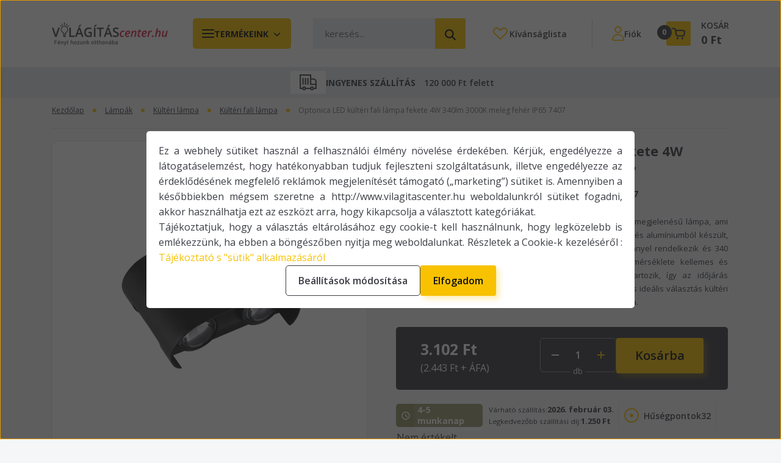

--- FILE ---
content_type: text/html; charset=UTF-8
request_url: https://www.vilagitascenter.hu/optonica-led-kulteri-fali-lampa-fekete-4w-340lm-3000k-meleg-feher-ip65-7407-32771
body_size: 67653
content:
<!DOCTYPE html>
<html lang="hu" dir="ltr">
<head>
    <title>Optonica LED kültéri fali lámpa fekete 4W 340lm 3000K meleg fehér IP65 7407</title>
    <meta charset="utf-8">
    <meta name="description" content="Optonica LED kültéri fali lámpa fekete 4W 340lm 3000K meleg fehér IP65 7407, most 3.102 Ft-os áron. Keresd fel online villamossági boltunkat és vásárolj kényelmesen a webáruházban pár kattintással.">
    <meta name="robots" content="index, follow">
    <link rel="image_src" href="https://orbanvillamossag.cdn.shoprenter.hu/custom/orbanvillamossag/image/data/product/7407-1700233015105.jpg.webp?lastmod=1720480966.1763049909">
    <meta property="og:title" content="Optonica LED kültéri fali lámpa fekete 4W 340lm 3000K meleg fehér IP65 7407" />
    <meta property="og:type" content="product" />
    <meta property="og:url" content="https://www.vilagitascenter.hu/optonica-led-kulteri-fali-lampa-fekete-4w-340lm-3000k-meleg-feher-ip65-7407-32771" />
    <meta property="og:image" content="https://orbanvillamossag.cdn.shoprenter.hu/custom/orbanvillamossag/image/cache/w955h500/product/7407-1700233015105.jpg.webp?lastmod=1720480966.1763049909" />
    <meta property="og:description" content="Az Optonica LED kültéri fali lámpa egy modern és esztétikus megjelenésű lámpa, ami kiválóan alkalmas kültéri világításra. A fali lámpa fekete színű és alumíniumból készült, ami egy időtálló és strapabíró anyag. A lámpa..." />
    <link href="https://orbanvillamossag.cdn.shoprenter.hu/custom/orbanvillamossag/image/data/fav3.png?lastmod=1731481380.1763049909" rel="icon" />
    <link href="https://orbanvillamossag.cdn.shoprenter.hu/custom/orbanvillamossag/image/data/fav3.png?lastmod=1731481380.1763049909" rel="apple-touch-icon" />
    <base href="https://www.vilagitascenter.hu:443" />
    <meta name="p:domain_verify" content="97f707eb8e202dec2a83150abc9afe89"/>

<meta name="google-site-verification" content="jlRFJITIW6OtIeXoDmrQxO8kFNefU8kaluRcnleUI0s" />

    <meta name="viewport" content="width=device-width, initial-scale=1">
            <style>
            


:root {
--global-color: #f8c200;
--secondary-color: #f8c200;
--footer-global-color: #3c3e45;
--footer-secondary-color: #f8c200;
--button-color: #f8c200;
--link-color: #f8c200;
--link-hover-color: #273C99;
--price-color: #121212;
--price-original-color: #676767;
--price-special-color: #da1b45;
--price-special-color-90-opacity: #da1b4520;
--corner_10: 5px;
--corner_5: calc(var(--corner_10) * 0.5);
--corner_15: calc(var(--corner_10) * 1.5);
--corner_20: calc(var(--corner_10) * 2);
--corner_25: calc(var(--corner_10) * 2.5);
--corner_30: calc(var(--corner_10) * 3);
--corner_50: calc(var(--corner_10) * 5);
--button_icon_add_to_cart: url("data:image/svg+xml,%3Csvg width='30' height='30' viewBox='0 0 30 30' fill='none' xmlns='http://www.w3.org/2000/svg'%3E%3Crect width='29.996' height='30' rx='14.998' fill='white'/%3E%3Cpath d='M9.39746 10.155L8.78198 7.38672H7.00195' stroke='%23f8c200' stroke-width='1.5' stroke-linecap='round' stroke-linejoin='round'/%3E%3Cpath fill-rule='evenodd' clip-rule='evenodd' d='M11.0185 17.7302L9.39258 10.1543H21.073C21.6608 10.1543 22.0982 10.696 21.9755 11.2708L20.5895 17.7302C20.4981 18.1556 20.1226 18.4592 19.687 18.4592H11.92C11.4854 18.4592 11.1099 18.1556 11.0185 17.7302Z' stroke='%23f8c200' stroke-width='1.5' stroke-linecap='round' stroke-linejoin='round'/%3E%3Cpath d='M20.0123 21.8048C19.8213 21.8048 19.6662 21.9598 19.6681 22.1508C19.6681 22.3419 19.8231 22.4969 20.0141 22.4969C20.2051 22.4969 20.3602 22.3419 20.3602 22.1508C20.3592 21.9598 20.2042 21.8048 20.0123 21.8048' stroke='%23f8c200' stroke-width='1.5' stroke-linecap='round' stroke-linejoin='round'/%3E%3Cpath d='M12.0616 21.8048C11.8706 21.8048 11.7155 21.9598 11.7174 22.1508C11.7165 22.3419 11.8715 22.4969 12.0625 22.4969C12.2535 22.4969 12.4085 22.3419 12.4085 22.1508C12.4085 21.9598 12.2535 21.8048 12.0616 21.8048' stroke='%23f8c200' stroke-width='1.5' stroke-linecap='round' stroke-linejoin='round'/%3E%3C/svg%3E");
--button_icon_notify_request: url("data:image/svg+xml,%3Csvg width='30' height='30' viewBox='0 0 30 30' fill='none' xmlns='http://www.w3.org/2000/svg'%3E%3Crect width='29.996' height='30' rx='14.998' fill='white'/%3E%3Cpath d='M10.6016 14.1149V13.4066C10.6016 11.255 12.3458 9.51074 14.4974 9.51074C16.649 9.51074 18.3932 11.255 18.3932 13.4066V14.1149' stroke='%23f8c200' stroke-width='1.5' stroke-linecap='round' stroke-linejoin='round'/%3E%3Cpath d='M20.1641 8.80241L20.8724 8.44824' stroke='%23f8c200' stroke-width='1.5' stroke-linecap='round' stroke-linejoin='round'/%3E%3Cpath d='M20.873 12.3438H21.5814' stroke='%23f8c200' stroke-width='1.5' stroke-linecap='round' stroke-linejoin='round'/%3E%3Cpath d='M8.83138 8.80241L8.12305 8.44824' stroke='%23f8c200' stroke-width='1.5' stroke-linecap='round' stroke-linejoin='round'/%3E%3Cpath d='M8.1224 12.3438L7.41406 12.3438' stroke='%23f8c200' stroke-width='1.5' stroke-linecap='round' stroke-linejoin='round'/%3E%3Cpath d='M18.3929 14.1147C18.4108 15.6163 19.0097 17.0527 20.0639 18.1222C20.1628 18.2232 20.1915 18.3737 20.1367 18.5039C20.0819 18.6343 19.9543 18.719 19.8129 18.7188L9.18136 18.7189C9.04 18.719 8.91237 18.6343 8.85755 18.504C8.80274 18.3737 8.83143 18.2232 8.93034 18.1222C9.98452 17.0527 10.5834 15.6163 10.6013 14.1147' stroke='%23f8c200' stroke-width='1.5' stroke-linecap='round' stroke-linejoin='round'/%3E%3Cpath d='M16.0918 20.8438C15.6847 21.2947 15.1056 21.5521 14.498 21.5521C13.8905 21.5521 13.3114 21.2947 12.9043 20.8438' stroke='%23f8c200' stroke-width='1.5' stroke-linecap='round' stroke-linejoin='round'/%3E%3C/svg%3E");
--button_icon_offer_request: url("data:image/svg+xml,%3Csvg width='30' height='30' viewBox='0 0 30 30' fill='none' xmlns='http://www.w3.org/2000/svg'%3E%3Crect width='29.996' height='30' rx='14.998' fill='white'/%3E%3Crect x='6.24805' y='8.125' width='16.5' height='13.75' rx='4' stroke='%23f8c200' stroke-width='1.5' stroke-linecap='round' stroke-linejoin='round'/%3E%3Cpath d='M9.91406 12.2354L13.7683 13.9158C14.2338 14.1188 14.7626 14.1196 15.2287 13.918L19.0807 12.2524' stroke='%23f8c200' stroke-width='1.5' stroke-linecap='round' stroke-linejoin='round'/%3E%3C/svg%3E");
--tick-footer: url("data:image/svg+xml,%3Csvg width='13' height='9' viewBox='0 0 13 9' fill='none' xmlns='http://www.w3.org/2000/svg'%3E%3Cpath d='M5.08543 5.93367L2.25698 3.10527L0.842773 4.51947L5.08543 8.76217L12.1564 1.69107L10.7422 0.276855L5.08543 5.93367Z' fill='%233c3e45'/%3E%3C/svg%3E");


                --text-on-global: #121212;
        --rgb-text-on-global: 18,18,18;
                    --tick-on-global: url("data:image/svg+xml,%3Csvg width='13' height='9' viewBox='0 0 13 9' fill='none' xmlns='http://www.w3.org/2000/svg'%3E%3Cpath d='M5.08543 5.93367L2.25698 3.10527L0.842773 4.51947L5.08543 8.76217L12.1564 1.69107L10.7422 0.276855L5.08543 5.93367Z' fill='%23121212'/%3E%3C/svg%3E");
                            --select-arrow-on-global: url("data:image/svg+xml,%3Csvg xmlns='http://www.w3.org/2000/svg' viewBox='0 0 16 16'%3E%3Cpath fill='none' opacity='0.5' stroke='%23121212' stroke-linecap='round' stroke-linejoin='round' stroke-width='2' d='m2 5 6 6 6-6'/%3E%3C/svg%3E");
                            --radio-on-global: url("data:image/svg+xml,%3Csvg width='12' height='12' viewBox='0 0 12 12' fill='none' xmlns='http://www.w3.org/2000/svg'%3E%3Crect y='0.000488281' width='12' height='12' rx='6' fill='%23121212'/%3E%3C/svg%3E");
            
                --text-on-secondary: #121212;
        --rgb-text-on-secondary: 18,18,18;
                    --tick-on-secondary: url("data:image/svg+xml,%3Csvg width='13' height='9' viewBox='0 0 13 9' fill='none' xmlns='http://www.w3.org/2000/svg'%3E%3Cpath d='M5.08543 5.93367L2.25698 3.10527L0.842773 4.51947L5.08543 8.76217L12.1564 1.69107L10.7422 0.276855L5.08543 5.93367Z' fill='%23121212'/%3E%3C/svg%3E");
                            --select-arrow-on-secondary: url("data:image/svg+xml,%3Csvg xmlns='http://www.w3.org/2000/svg' viewBox='0 0 16 16'%3E%3Cpath fill='none' opacity='0.5' stroke='%23121212' stroke-linecap='round' stroke-linejoin='round' stroke-width='2' d='m2 5 6 6 6-6'/%3E%3C/svg%3E");
                            --radio-on-secondary: url("data:image/svg+xml,%3Csvg width='12' height='12' viewBox='0 0 12 12' fill='none' xmlns='http://www.w3.org/2000/svg'%3E%3Crect y='0.000488281' width='12' height='12' rx='6' fill='%23121212'/%3E%3C/svg%3E");
            
                --text-on-footer-global: #ffffff;
        --rgb-text-on-footer-global: 255,255,255;
                    --tick-on-footer-global: url("data:image/svg+xml,%3Csvg width='13' height='9' viewBox='0 0 13 9' fill='none' xmlns='http://www.w3.org/2000/svg'%3E%3Cpath d='M5.08543 5.93367L2.25698 3.10527L0.842773 4.51947L5.08543 8.76217L12.1564 1.69107L10.7422 0.276855L5.08543 5.93367Z' fill='%23FFFFFF'/%3E%3C/svg%3E");
                            --select-arrow-on-footer-global: url("data:image/svg+xml,%3Csvg xmlns='http://www.w3.org/2000/svg' viewBox='0 0 16 16'%3E%3Cpath fill='none' opacity='0.5' stroke='%23FFFFFF' stroke-linecap='round' stroke-linejoin='round' stroke-width='2' d='m2 5 6 6 6-6'/%3E%3C/svg%3E");
                            --radio-on-footer-global: url("data:image/svg+xml,%3Csvg width='12' height='12' viewBox='0 0 12 12' fill='none' xmlns='http://www.w3.org/2000/svg'%3E%3Crect y='0.000488281' width='12' height='12' rx='6' fill='%23FFFFFF'/%3E%3C/svg%3E");
            
                --text-on-footer-secondary: #121212;
        --rgb-text-on-footer-secondary: 18,18,18;
                    --tick-on-footer-secondary: url("data:image/svg+xml,%3Csvg width='13' height='9' viewBox='0 0 13 9' fill='none' xmlns='http://www.w3.org/2000/svg'%3E%3Cpath d='M5.08543 5.93367L2.25698 3.10527L0.842773 4.51947L5.08543 8.76217L12.1564 1.69107L10.7422 0.276855L5.08543 5.93367Z' fill='%23121212'/%3E%3C/svg%3E");
                            --select-arrow-on-footer-secondary: url("data:image/svg+xml,%3Csvg xmlns='http://www.w3.org/2000/svg' viewBox='0 0 16 16'%3E%3Cpath fill='none' opacity='0.5' stroke='%23121212' stroke-linecap='round' stroke-linejoin='round' stroke-width='2' d='m2 5 6 6 6-6'/%3E%3C/svg%3E");
                            --radio-on-footer-secondary: url("data:image/svg+xml,%3Csvg width='12' height='12' viewBox='0 0 12 12' fill='none' xmlns='http://www.w3.org/2000/svg'%3E%3Crect y='0.000488281' width='12' height='12' rx='6' fill='%23121212'/%3E%3C/svg%3E");
            
                --text-on-button: #121212;
        --rgb-text-on-button: 18,18,18;
                            
                --text-on-price-special: #ffffff;
        --rgb-text-on-price-special: 255,255,255;
                            
}}        </style>
        
<link rel="preconnect" href="https://fonts.googleapis.com">
<link rel="preconnect" href="https://fonts.gstatic.com" crossorigin>

<link
  rel="preload"
  as="style"
  href="https://fonts.googleapis.com/css2?family=Open+Sans:ital,wght@0,300..800;1,300..800&display=swap"
  onload="this.onload=null;this.rel='stylesheet'">

<noscript>
  <link
    rel="stylesheet"
    href="https://fonts.googleapis.com/css2?family=Open+Sans:ital,wght@0,300..800;1,300..800&display=swap">
</noscript>

<style>
    :root {
        --hamburg-base-font-family: "Open Sans", sans-serif;
        --hamburg-secondary-font-family: "Open Sans", sans-serif;
    }
</style>
        <link rel="stylesheet" href="https://orbanvillamossag.cdn.shoprenter.hu/catalog/view/theme/hamburg_global/minified/template/assets/base.css?v=1765276299.1769159634.orbanvillamossag">
        <link rel="stylesheet" href="https://orbanvillamossag.cdn.shoprenter.hu/catalog/view/theme/hamburg_global/minified/template/assets/product-card.css?v=1758107564.1769159321.orbanvillamossag" media="print" onload="this.media='all'">
        <link rel="stylesheet" href="https://orbanvillamossag.cdn.shoprenter.hu/catalog/view/theme/hamburg_global/minified/template/assets/component-animations.css?v=1748333116.1769619316.orbanvillamossag" media="print" onload="this.media='all'">
                    <link rel="stylesheet" href="https://orbanvillamossag.cdn.shoprenter.hu/catalog/view/theme/hamburg_global/minified/template/assets/component-drawer.css?v=1752488784.1769619316.orbanvillamossag" media="print" onload="this.media='all'">
                <style>
            *,
            *::before,
            *::after {
                box-sizing: border-box;
            }
        </style>
                    <style>
                body .edit-link {
                    position: absolute;
                    top: 0;
                    right: 0;
                    opacity: 0;
                    width: 30px;
                    height: 30px;
                    font-size: 16px;
                    color: #111111;
                    display: flex;
                    justify-content: center;
                    align-items: center;
                    border: 1px solid rgba(0, 0, 0, 0.8);
                    transition: none;
                    background: rgba(255, 255, 255, 0.5);
                    z-index: 100;
                }
                .module-editable {
                    position: relative;
                }

                .page-head-title:hover > .edit-link,
                .module-editable:hover > .edit-link,
                .product-card:hover .edit-link {
                    opacity: 1;
                }
                .page-head-title:hover > .edit-link:hover,
                .module-editable:hover > .edit-link:hover,
                .product-card:hover .edit-link:hover {
                    background: rgba(255, 255, 255, 1);
                }

            </style>
                        
        <link rel="stylesheet" href="https://orbanvillamossag.cdn.shoprenter.hu/catalog/view/theme/hamburg_global/minified/template/assets/component-quantity.css?v=1763389740.1769619316.orbanvillamossag" media="print" onload="this.media='all'">
    
                <link href="https://www.vilagitascenter.hu/optonica-led-kulteri-fali-lampa-fekete-4w-340lm-3000k-meleg-feher-ip65-7407-32771" rel="canonical">
    

        <script>
        window.nonProductQuality = 80;
    </script>
    <script src="https://orbanvillamossag.cdn.shoprenter.hu/catalog/view/javascript/vendor/jquery/3.7.1/js/jquery.min.js?v=1706895543"></script>

                
        <script defer src="https://orbanvillamossag.cdn.shoprenter.hu/catalog/view/javascript/core/focustrap-sr.min.js?v=1755196305"></script>
            <script defer src="https://orbanvillamossag.cdn.shoprenter.hu/catalog/view/javascript/core/drawer-sr.min.js?v=1755166681"></script>
        <!-- Header JavaScript codes -->
            <link rel="preload" href="https://orbanvillamossag.cdn.shoprenter.hu/web/compiled/js/base.js?v=1769602145" as="script" />
        <script src="https://orbanvillamossag.cdn.shoprenter.hu/web/compiled/js/base.js?v=1769602145"></script>
                    <link rel="preload" href="https://orbanvillamossag.cdn.shoprenter.hu/web/compiled/js/fragment_loader.js?v=1769602145" as="script" />
        <script src="https://orbanvillamossag.cdn.shoprenter.hu/web/compiled/js/fragment_loader.js?v=1769602145"></script>
                    <link rel="preload" href="https://orbanvillamossag.cdn.shoprenter.hu/web/compiled/js/nanobar.js?v=1769602145" as="script" />
        <script src="https://orbanvillamossag.cdn.shoprenter.hu/web/compiled/js/nanobar.js?v=1769602145"></script>
                    <!-- Header jQuery onLoad scripts -->
    <script>var BASEURL='https://www.vilagitascenter.hu';Currency={"symbol_left":"","symbol_right":" Ft","decimal_place":0,"decimal_point":",","thousand_point":".","currency":"HUF","value":1};var ShopRenter=ShopRenter||{};ShopRenter.product={"id":32771,"sku":"OPT-7407","currency":"HUF","unitName":"db","price":3102,"name":"Optonica LED k\u00fclt\u00e9ri fali l\u00e1mpa fekete 4W 340lm 3000K meleg feh\u00e9r IP65 7407","brand":"Optonica","currentVariant":[],"parent":{"id":32771,"sku":"OPT-7407","unitName":"db","price":3102,"name":"Optonica LED k\u00fclt\u00e9ri fali l\u00e1mpa fekete 4W 340lm 3000K meleg feh\u00e9r IP65 7407"}};$(document).ready(function(){});window.addEventListener('load',function(){});</script><script src="https://orbanvillamossag.cdn.shoprenter.hu/web/compiled/js/vue/manifest.bundle.js?v=1769602142"></script><script>var ShopRenter=ShopRenter||{};ShopRenter.onCartUpdate=function(callable){document.addEventListener('cartChanged',callable)};ShopRenter.onItemAdd=function(callable){document.addEventListener('AddToCart',callable)};ShopRenter.onItemDelete=function(callable){document.addEventListener('deleteCart',callable)};ShopRenter.onSearchResultViewed=function(callable){document.addEventListener('AuroraSearchResultViewed',callable)};ShopRenter.onSubscribedForNewsletter=function(callable){document.addEventListener('AuroraSubscribedForNewsletter',callable)};ShopRenter.onCheckoutInitiated=function(callable){document.addEventListener('AuroraCheckoutInitiated',callable)};ShopRenter.onCheckoutShippingInfoAdded=function(callable){document.addEventListener('AuroraCheckoutShippingInfoAdded',callable)};ShopRenter.onCheckoutPaymentInfoAdded=function(callable){document.addEventListener('AuroraCheckoutPaymentInfoAdded',callable)};ShopRenter.onCheckoutOrderConfirmed=function(callable){document.addEventListener('AuroraCheckoutOrderConfirmed',callable)};ShopRenter.onCheckoutOrderPaid=function(callable){document.addEventListener('AuroraOrderPaid',callable)};ShopRenter.onCheckoutOrderPaidUnsuccessful=function(callable){document.addEventListener('AuroraOrderPaidUnsuccessful',callable)};ShopRenter.onProductPageViewed=function(callable){document.addEventListener('AuroraProductPageViewed',callable)};ShopRenter.onMarketingConsentChanged=function(callable){document.addEventListener('AuroraMarketingConsentChanged',callable)};ShopRenter.onCustomerRegistered=function(callable){document.addEventListener('AuroraCustomerRegistered',callable)};ShopRenter.onCustomerLoggedIn=function(callable){document.addEventListener('AuroraCustomerLoggedIn',callable)};ShopRenter.onCustomerUpdated=function(callable){document.addEventListener('AuroraCustomerUpdated',callable)};ShopRenter.onCartPageViewed=function(callable){document.addEventListener('AuroraCartPageViewed',callable)};ShopRenter.customer={"userId":0,"userClientIP":"18.191.39.110","userGroupId":8,"customerGroupTaxMode":"gross","customerGroupPriceMode":"gross_net_tax","email":"","phoneNumber":"","name":{"firstName":"","lastName":""}};ShopRenter.theme={"name":"hamburg_global","family":"hamburg","parent":""};ShopRenter.shop={"name":"orbanvillamossag","locale":"hu","currency":{"code":"HUF","rate":1},"domain":"orbanvillamossag.myshoprenter.hu"};ShopRenter.page={"route":"product\/product","queryString":"optonica-led-kulteri-fali-lampa-fekete-4w-340lm-3000k-meleg-feher-ip65-7407-32771"};ShopRenter.formSubmit=function(form,callback){callback();};let loadedAsyncScriptCount=0;function asyncScriptLoaded(position){loadedAsyncScriptCount++;if(position==='body'){if(document.querySelectorAll('.async-script-tag').length===loadedAsyncScriptCount){if(/complete|interactive|loaded/.test(document.readyState)){document.dispatchEvent(new CustomEvent('asyncScriptsLoaded',{}));}else{document.addEventListener('DOMContentLoaded',()=>{document.dispatchEvent(new CustomEvent('asyncScriptsLoaded',{}));});}}}}</script><script type="text/javascript"async class="async-script-tag"onload="asyncScriptLoaded('header')"src="https://onsite.optimonk.com/script.js?account=138"></script><script type="text/javascript"async class="async-script-tag"onload="asyncScriptLoaded('header')"src="https://api-one-conv-measure.heureka.group/shoprenter_app/ocm_js?shop_id=83473&domain=arukereso.hu"></script><script type="text/javascript"src="https://orbanvillamossag.cdn.shoprenter.hu/web/compiled/js/vue/customerEventDispatcher.bundle.js?v=1769602142"></script>                <script>window["bp"]=window["bp"]||function(){(window["bp"].q=window["bp"].q||[]).push(arguments);};window["bp"].l=1*new Date();scriptElement=document.createElement("script");firstScript=document.getElementsByTagName("script")[0];scriptElement.async=true;scriptElement.src='https://pixel.barion.com/bp.js';firstScript.parentNode.insertBefore(scriptElement,firstScript);window['barion_pixel_id']='BP-yXvrPluSdM-EE';bp('init','addBarionPixelId','BP-yXvrPluSdM-EE');</script><noscript>
    <img height="1" width="1" style="display:none" alt="Barion Pixel" src="https://pixel.barion.com/a.gif?ba_pixel_id='BP-yXvrPluSdM-EE'&ev=contentView&noscript=1">
</noscript>
                        <script type="text/javascript" src="https://orbanvillamossag.cdn.shoprenter.hu/web/compiled/js/vue/fullBarionPixel.bundle.js?v=1769602142"></script>


                                <script type="text/javascript" src="https://orbanvillamossag.cdn.shoprenter.hu/web/compiled/js/vue/TikTokClickIdListener.bundle.js?v=1769602142"></script>

            <script>window.dataLayer=window.dataLayer||[];function gtag(){dataLayer.push(arguments)};var ShopRenter=ShopRenter||{};ShopRenter.config=ShopRenter.config||{};ShopRenter.config.googleConsentModeDefaultValue="denied";</script>                        <script type="text/javascript" src="https://orbanvillamossag.cdn.shoprenter.hu/web/compiled/js/vue/googleConsentMode.bundle.js?v=1769602142"></script>

            <!-- Meta Pixel Code -->
<script>
!function(f,b,e,v,n,t,s)
{if(f.fbq)return;n=f.fbq=function(){n.callMethod?
n.callMethod.apply(n,arguments):n.queue.push(arguments)};
if(!f._fbq)f._fbq=n;n.push=n;n.loaded=!0;n.version='2.0';
n.queue=[];t=b.createElement(e);t.async=!0;
t.src=v;s=b.getElementsByTagName(e)[0];
s.parentNode.insertBefore(t,s)}(window, document,'script',
'https://connect.facebook.net/en_US/fbevents.js');
fbq('consent', 'revoke');
fbq('init', '461391323042039');
fbq('track', 'PageView');
document.addEventListener('AuroraProductPageViewed', function(auroraEvent) {
                    fbq('track', 'ViewContent', {
                        content_type: 'product',
                        content_ids: [auroraEvent.detail.product.id.toString()],
                        value: parseFloat(auroraEvent.detail.product.grossUnitPrice),
                        currency: auroraEvent.detail.product.currency
                    }, {
                        eventID: auroraEvent.detail.event.id
                    });
                });
document.addEventListener('AuroraAddedToCart', function(auroraEvent) {
    var fbpId = [];
    var fbpValue = 0;
    var fbpCurrency = '';

    auroraEvent.detail.products.forEach(function(item) {
        fbpValue += parseFloat(item.grossUnitPrice) * item.quantity;
        fbpId.push(item.id);
        fbpCurrency = item.currency;
    });


    fbq('track', 'AddToCart', {
        content_ids: fbpId,
        content_type: 'product',
        value: fbpValue,
        currency: fbpCurrency
    }, {
        eventID: auroraEvent.detail.event.id
    });
})
window.addEventListener('AuroraMarketingCookie.Changed', function(event) {
            let consentStatus = event.detail.isAccepted ? 'grant' : 'revoke';
            if (typeof fbq === 'function') {
                fbq('consent', consentStatus);
            }
        });
</script>
<noscript><img height="1" width="1" style="display:none"
src="https://www.facebook.com/tr?id=461391323042039&ev=PageView&noscript=1"
/></noscript>
<!-- End Meta Pixel Code -->
            <!-- Google Tag Manager -->
<script>(function(w,d,s,l,i){w[l]=w[l]||[];w[l].push({'gtm.start':
new Date().getTime(),event:'gtm.js'});var f=d.getElementsByTagName(s)[0],
j=d.createElement(s),dl=l!='dataLayer'?'&l='+l:'';j.async=true;j.src=
'https://www.googletagmanager.com/gtm.js?id='+i+dl;f.parentNode.insertBefore(j,f);
})(window,document,'script','dataLayer','GTM-NVTQ44PS');</script>
<!-- End Google Tag Manager -->
            <!-- Google remarketingcímke-kód -->
<!--------------------------------------------------
A remarketingcímkék nem társíthatók személyazonosításra alkalmas adatokkal, és nem helyezhetők el érzékeny kategóriához kapcsolódó oldalakon. A címke beállításával kapcsolatban további információt és útmutatást a következő címen olvashat: http://google.com/ads/remarketingsetup
--------------------------------------------------->
<script type="text/javascript">
/* <![CDATA[ */
var google_conversion_id = 965941113;
var google_custom_params = window.google_tag_params;
var google_remarketing_only = true;
/* ]]> */
</script>
<script type="text/javascript" src="//www.googleadservices.com/pagead/conversion.js">
</script>
<noscript>
<div style="display:inline;">
<img height="1" width="1" style="border-style:none;" alt="" src="//googleads.g.doubleclick.net/pagead/viewthroughconversion/965941113/?value=0&guid=ON&script=0"/>
</div>
</noscript>
            
                <!--Global site tag(gtag.js)--><script async src="https://www.googletagmanager.com/gtag/js?id=AW-965941113"></script><script>window.dataLayer=window.dataLayer||[];function gtag(){dataLayer.push(arguments);}
gtag('js',new Date());gtag('config','AW-965941113',{"allow_enhanced_conversions":true});gtag('config','AW-16519572066',{"allow_enhanced_conversions":true});gtag('config','AW-736351046',{"allow_enhanced_conversions":true});</script>    
    
</head>
<body id="body" class="page-body product-page-body js-product-page hamburg_global-body" data-test-id="product-product" role="document">
    <div class="a11y-nav">
        <a href="#js-main-content" class="a11y-nav__link js-a11y-nav__link">Ugrás a fő tartalomhoz</a>
        <button id="js-a11y-feedback-btn"
                type="button"
                aria-haspopup="dialog"
                class="a11y-nav__link a11y-nav__open-feedback-btn"
        >
            Visszajelzés a kisegítő lehetőségekről
        </button>
    </div>
<script>ShopRenter.theme.breakpoints={'xs':0,'sm':576,'md':768,'lg':992,'xl':1200,'xxl':1400}</script><!--Google Tag Manager(noscript)--><noscript><iframe src="https://www.googletagmanager.com/ns.html?id=GTM-NVTQ44PS"
height="0"width="0"style="display:none;visibility:hidden"></iframe></noscript><!--End Google Tag Manager(noscript)-->
                    

<!-- cached --><div class="nanobar-cookie-box nanobar position-fixed w-100 js-nanobar-first-login">
    <div class="container nanobar__container">
        <div class="row nanobar__container-row flex-column flex-sm-row align-items-center">
            <div class="nanobar__text col-12">
                                <div class="nanobar__text-content d-flex align-items-center"><p style="text-align: justify;">Ez a webhely sütiket használ a felhasználói élmény növelése érdekében. Kérjük, engedélyezze a látogatáselemzést, hogy hatékonyabban tudjuk fejleszteni szolgáltatásunk, illetve engedélyezze az érdeklődésének megfelelő reklámok megjelenítését támogató („marketing”) sütiket is. Amennyiben a későbbiekben mégsem szeretne a http://www.vilagitascenter.hu weboldalunkról sütiket fogadni, akkor használhatja ezt az eszközt arra, hogy kikapcsolja a választott kategóriákat.<br />
	Tájékoztatjuk, hogy a választás eltárolásához egy cookie-t kell használnunk, hogy legközelebb is emlékezzünk, ha ebben a böngészőben nyitja meg weboldalunkat. Részletek a Cookie-k kezeléséről : <a href="https://api.adatjogasz.hu/docs/40/sutik.pdf">Tájékoztató s "sütik" alkalmazásáról</a>
</p></div>
            </div>
            <div class="nanobar__buttons col-12">
                <button class="btn btn-secondary js-nanobar-settings-button">
                    Beállítások módosítása
                </button>
                <button class="btn btn-primary nanobar-btn js-nanobar-close-cookies" data-button-save-text="Beállítások mentése">
                    Elfogadom
                </button>
            </div>
        </div>
        <div class="nanobar__cookies js-nanobar-cookies flex-column flex-sm-row text-start" style="display: none;">
            <div class="form-check">
                <input class="form-check-input" type="checkbox" name="required_cookies" disabled checked />
                <label class="form-check-label">
                    Szükséges cookie-k
                    <div class="cookies-help-text">
                        Ezek a cookie-k segítenek abban, hogy a webáruház használható és működőképes legyen.
                    </div>
                </label>
            </div>
            <div class="form-check">
                <input id="marketing_cookies" class="form-check-input js-nanobar-marketing-cookies" type="checkbox" name="marketing_cookies"
                         checked />
                <label class="form-check-label" for="marketing_cookies">
                    Marketing cookie-k
                    <div class="cookies-help-text">
                        Ezeket a cookie-k segítenek abban, hogy az Ön érdeklődési körének megfelelő reklámokat és termékeket jelenítsük meg a webáruházban.
                    </div>
                </label>
            </div>
        </div>
    </div>
</div>

<script>
    (function ($) {
        $(document).ready(function () {
            new AuroraNanobar.FirstLogNanobarCheckbox(jQuery('.js-nanobar-first-login'), 'modal');
        });
    })(jQuery);
</script>
<!-- /cached -->
<!-- cached --><div class="nanobar position-fixed js-nanobar-free-shipping">
    <div class="container nanobar__container d-flex align-items-center justify-content-between">
        <div class="nanobar-text" style="font-weight: bold;"></div>
        <button type="button" class="btn btn-sm btn-secondary nanobar-close-button d-flex-center js-nanobar-close" aria-label="Bezárás">
            <span aria-hidden="true">&times;</span>
        </button>
    </div>
</div>

<script>$(document).ready(function(){document.nanobarInstance=new AuroraNanobar.FreeShippingNanobar($('.js-nanobar-free-shipping'),'modal','500','','1');});</script><!-- /cached -->
        
                    <div class="layout-wrapper">
                                                            <div id="section-header" class="section-wrapper ">
    
        
    <link rel="stylesheet" href="https://orbanvillamossag.cdn.shoprenter.hu/catalog/view/theme/hamburg_global/minified/template/assets/header.css?v=1755161742.1769619305.orbanvillamossag" media="print" onload="this.media='all'">
            
    <header class="header d-grid align-items-center js-sticky-header--active">
                <div id="js-header-element" class="container header-container">
            <div class="header-row d-flex flex-wrap align-items-center justify-content-between">
                                <div id="js-mobile-navbar" class="header-height-70 d-flex d-lg-none align-items-center header-mobile-navbar">
                    <button id="hamburger-button-desktop"
                            class="js-hamburger-trigger header-hamburger-button btn position-relative d-flex justify-content-start align-items-center"
                            aria-label=" Termékeink "
                            aria-haspopup="dialog"
                            aria-controls="js-mobile-nav"
                    >
                            <span class="hamburger-icon position-relative">
                                <svg width="20" height="14" viewBox="0 0 20 14" fill="none" xmlns="http://www.w3.org/2000/svg" aria-hidden="true">
  <path class="hamburger-icon-line line-1" d="M0 1C0 0.447715 0.447715 0 1 0H19C19.5523 0 20 0.447715 20 1C20 1.55228 19.5523 2 19 2H1C0.447715 2 0 1.55228 0 1Z" fill="currentColor"/>
  <path class="hamburger-icon-line line-2" d="M0 7C0 6.44772 0.447715 6 1 6H19C19.5523 6 20 6.44772 20 7C20 7.55228 19.5523 8 19 8H1C0.447715 8 0 7.55228 0 7Z" fill="currentColor"/>
  <path class="hamburger-icon-line line-3" d="M0 13C0 12.4477 0.447715 12 1 12H19C19.5523 12 20 12.4477 20 13C20 13.5523 19.5523 14 19 14H1C0.447715 14 0 13.5523 0 13Z" fill="currentColor"/>
  <path class="hamburger-icon-line line-1-hidden" d="M0 1C0 0.447715 0.447715 0 1 0H19C19.5523 0 20 0.447715 20 1C20 1.55228 19.5523 2 19 2H1C0.447715 2 0 1.55228 0 1Z" fill="currentColor"/>
</svg>
                            </span>
                    </button>
                </div>
                                <a href="/" class="header-logo header-height-100 d-flex align-items-center header-global-on-color" title="Kezdőlap">
                                            <img
    src='https://orbanvillamossag.cdn.shoprenter.hu/custom/orbanvillamossag/image/cache/w190h41/src_2025/vilagit_logo.png.webp?lastmod=0.1763049909'

    
            width="190"
    
            height="41"
    
            class="header-logo-img"
    
    
    alt="Kezdőlap"

    
    
    />

                                    </a>
				                                                            <div class="header-height-70 align-items-center header-mobile-navbar d-none d-lg-flex">
                            <button id="hamburger-button-desktop" class="js-hamburger-trigger header-hamburger-button btn position-relative d-flex justify-content-start align-items-center"
                                    aria-label=" Termékeink ">
                                <span class="hamburger-icon position-relative">
                                    <svg width="20" height="14" viewBox="0 0 20 14" fill="none" xmlns="http://www.w3.org/2000/svg" aria-hidden="true">
  <path class="hamburger-icon-line line-1" d="M0 1C0 0.447715 0.447715 0 1 0H19C19.5523 0 20 0.447715 20 1C20 1.55228 19.5523 2 19 2H1C0.447715 2 0 1.55228 0 1Z" fill="currentColor"/>
  <path class="hamburger-icon-line line-2" d="M0 7C0 6.44772 0.447715 6 1 6H19C19.5523 6 20 6.44772 20 7C20 7.55228 19.5523 8 19 8H1C0.447715 8 0 7.55228 0 7Z" fill="currentColor"/>
  <path class="hamburger-icon-line line-3" d="M0 13C0 12.4477 0.447715 12 1 12H19C19.5523 12 20 12.4477 20 13C20 13.5523 19.5523 14 19 14H1C0.447715 14 0 13.5523 0 13Z" fill="currentColor"/>
  <path class="hamburger-icon-line line-1-hidden" d="M0 1C0 0.447715 0.447715 0 1 0H19C19.5523 0 20 0.447715 20 1C20 1.55228 19.5523 2 19 2H1C0.447715 2 0 1.55228 0 1Z" fill="currentColor"/>
</svg>
                                </span>
                                                                                                            <span class="category-title text-start d-none d-xl-block">Termékeink</span>
                                    
                                    <span class="hamburger-icon-arrow d-none d-xl-block">
                                        <svg class="icon-arrow icon-arrow-down " viewBox="0 0 8 14" width="6" height="13" aria-hidden="true">
    <path fill="none" d="M1.00195 1L7.00195 7L1.00195 13" stroke="currentColor" stroke-width="2" stroke-linecap="round" stroke-linejoin="round"/>
</svg>
                                    </span>
                                                            </button>
                        </div>
                                                                        <div class="dropdown search-module d-flex header-navbar-top-right-item">
                        <div class="input-group">
                            <input class="search-module__input form-control form-control-lg disableAutocomplete"
                                   type="search"
                                   placeholder="keresés..."
                                   autocomplete="off"
                                   value=""
                                   id="filter_keyword"
                                   aria-label="Keresési kifejezés"
                                   role="combobox"
                                   aria-controls="searchsuggestion-list"
                                   aria-expanded="false"
                            />
                            <span class="search-button-append position-absolute d-flex h-100">
                                    <button class="btn header-search-button" type="button" onclick="moduleSearch();" aria-label="Keresés indítása">
                                        <svg xmlns="http://www.w3.org/2000/svg" width="18" height="18" viewBox="0 0 18 18" fill="none" aria-hidden="true">
  <path d="M13.2511 11.6674C14.1435 10.4519 14.676 8.95873 14.676 7.33806C14.676 3.29387 11.3838 0 7.34174 0C3.29966 0 0 3.29387 0 7.33806C0 11.3822 3.29216 14.6761 7.33424 14.6761C8.95407 14.6761 10.4464 14.1434 11.6613 13.2505L16.0783 17.6699C16.2958 17.8875 16.5883 18 16.8732 18C17.1582 18 17.4507 17.8875 17.6682 17.6699C18.1106 17.2272 18.1106 16.5144 17.6682 16.0792L13.2511 11.6674ZM2.24977 7.33806C2.24977 4.53189 4.52953 2.25094 7.33424 2.25094C10.1389 2.25094 12.4187 4.53189 12.4187 7.33806C12.4187 10.1442 10.1389 12.4252 7.33424 12.4252C4.52953 12.4327 2.24977 10.1442 2.24977 7.33806Z" fill="currentColor"/>
</svg>
                                    </button>
                                </span>
                        </div>
                        <input type="hidden" id="filter_description" value="1"/>
                        <input type="hidden" id="search_shopname" value="orbanvillamossag"/>
                        <div role="status"
                             aria-live="polite"
                             aria-atomic="true"
                             class="visually-hidden"
                             id="js-search-autosuggest-feedback"
                        ></div>
                        <div id="results" class="dropdown-menu search-results"></div>
                    </div>
                                                                                            
                    <div id="header-wishlist" class="header-box-icon header-height-100 d-flex align-items-center justify-content-center header-wishlist-module-name-active">
                            <span class="header-wishlist-icon header-global-on-color position-absolute">
                                <svg xmlns="http://www.w3.org/2000/svg" width="24" height="24" viewBox="0 0 24 24" fill="none" class="icon-header-wishlist" aria-hidden="true">
  <g clip-path="url(#clip0_281_1194)">
    <path fill-rule="evenodd" clip-rule="evenodd" d="M1.78168 3.75135C4.13901 1.41622 7.94769 1.41622 10.305 3.75135L12.0002 5.43059L13.6954 3.75135C16.0527 1.41622 19.8614 1.41622 22.2188 3.75135C24.594 6.10422 24.594 9.9324 22.2188 12.2853L12.704 21.7104C12.3142 22.0965 11.6862 22.0965 11.2964 21.7104L1.78168 12.2853C-0.593568 9.9324 -0.59357 6.10422 1.78168 3.75135ZM8.89752 5.17224C7.31968 3.60925 4.76703 3.60925 3.18918 5.17224C1.60393 6.74256 1.60393 9.29406 3.18918 10.8644L12.0002 19.5924L20.8113 10.8644C22.3965 9.29406 22.3965 6.74256 20.8113 5.17224C19.2334 3.60925 16.6808 3.60925 15.1029 5.17224L12.704 7.5486C12.3142 7.93467 11.6862 7.93467 11.2964 7.5486L8.89752 5.17224Z" fill="currentColor"/>
  </g>
  <defs>
    <clipPath id="clip0_281_1194">
      <rect width="24" height="24" fill="white" transform="translate(0.000244141)"/>
    </clipPath>
  </defs>
</svg>
                            </span>
                                                                                                <span class="header-wishlist-title d-none d-lg-flex align-items-center justify-content-center" aria-hidden="true">Kívánságlista</span>
                                                                                    <hx:include src="/_fragment?_path=_format%3Dhtml%26_locale%3Den%26_controller%3Dmodule%252Fwishlist&amp;_hash=1frCgruxwNesqo8zYdxdyArgN3PCWJY2YuKkn0povQM%3D"></hx:include>
                        <style>
                            .js-add-to-wishlist .icon-heart {
                                transition: opacity 0.3s, color 0.3s;
                            }

                            .icon-heart__filled {
                                opacity: 0;
                                position: absolute;
                                left: 0;
                            }

                            .js-product-on-wishlist .icon-heart__unfilled {
                                opacity: 0;
                            }

                            .js-product-on-wishlist .icon-heart__filled {
                                opacity: 1;
                            }
                        </style>
                    </div>
                                                                                            <div id="header-login" class="d-none d-xl-flex align-items-center justify-content-center">
                            <div class="header-user-account position-relative header-global-on-color d-flex align-items-center justify-content-center">
                                    <span class="header-login-box-left header-global-on-color  header-user-icon">
                                        <svg xmlns="http://www.w3.org/2000/svg" width="24" height="24" viewBox="0 0 24 24" fill="none" aria-hidden="true">
  <path d="M21.9882 20.4864C20.8165 15.9313 16.7093 12.75 12.0003 12.75C7.29136 12.75 3.18417 15.9313 2.01244 20.4863C1.79733 21.3224 1.98487 22.2289 2.51405 22.9111C3.04303 23.5929 3.87422 24 4.73756 24H19.2631C20.1387 24 20.9488 23.6031 21.4856 22.911C22.0152 22.2283 22.2031 21.3219 21.9882 20.4864ZM20.0041 21.7617C19.8251 21.9926 19.5549 22.125 19.2631 22.125H4.73756C4.44937 22.125 4.17202 21.9893 3.99558 21.7618C3.81652 21.531 3.75558 21.2363 3.82833 20.9535C4.78683 17.2274 8.14725 14.625 12.0003 14.625C15.8534 14.625 19.2139 17.2274 20.1723 20.9535C20.2439 21.2316 20.181 21.5337 20.0041 21.7617ZM12.0003 11.25C15.102 11.25 17.6253 8.72663 17.6253 5.625C17.6253 2.52338 15.102 0 12.0003 0C8.8987 0 6.37533 2.52338 6.37533 5.625C6.37533 8.72663 8.8987 11.25 12.0003 11.25ZM12.0003 1.875C14.0681 1.875 15.7503 3.55725 15.7503 5.625C15.7503 7.69275 14.0681 9.375 12.0003 9.375C9.93258 9.375 8.25033 7.69275 8.25033 5.625C8.25033 3.55725 9.93253 1.875 12.0003 1.875Z" fill="currentColor"/>
</svg>
                                    </span>
                                    <span class="header-login-box-right d-flex flex-column justify-content-center align-items-start">
                                                                            <a href="/customer/login" class="header-login-box-link header-global-on-color animate-underline-link">Fiók</a>
                                                                        </span>
                            </div>
                                                    </div>
                                                                        
<link rel="stylesheet" href="https://orbanvillamossag.cdn.shoprenter.hu/catalog/view/theme/hamburg_global/minified/template/assets/component-sidebar-cart.css?v=1755010831.1769619305.orbanvillamossag">
<div class="header-cart js-header-cart header-middle-right-box position-relative">
    <a href="index.php?route=checkout/cart"
       role="button"
       class="js-drawer-trigger js-header-cart__link header-cart__content header-cart__link header-middle-right-box-cart-link position-relative"
       data-drawer-target="js-cart-drawer"
       aria-describedby="header-cart-label"
    >
        <span class="header-cart-icon header-cart__content-left d-flex align-items-center justify-content-start position-relative">
            <svg xmlns="http://www.w3.org/2000/svg" width="22" height="22" viewBox="0 0 22 22" fill="none">
  <path d="M21.1664 6.0016C20.5313 5.2793 19.6157 4.86551 18.6536 4.86551H7.10445C6.6 2.90828 4.83269 1.51953 2.78394 1.51953H1.11547C0.498867 1.51996 0 2.0184 0 2.635C0 3.2516 0.498867 3.75047 1.11547 3.75047H2.78394C3.86203 3.75047 4.78586 4.52047 4.97965 5.58137L6.37699 13.2706C6.66574 14.863 8.04976 16.0185 9.6684 16.0185H18.0787C19.7862 16.0185 21.2154 14.7389 21.4019 13.0614L21.9725 8.63945C22.0954 7.68555 21.8015 6.72477 21.1664 6.0016ZM19.1864 12.7958C19.1245 13.3613 18.6471 13.788 18.0787 13.788H9.6684C9.12914 13.788 8.66765 13.4025 8.57183 12.8719L7.52211 7.09602H18.6544C18.9802 7.09602 19.2775 7.23008 19.4919 7.475C19.7063 7.71906 19.8021 8.03145 19.76 8.35414L19.1864 12.7958Z" fill="currentColor"/>
  <path d="M10.6595 19.9883C11.3127 19.3352 11.3127 18.2762 10.6595 17.623C10.0064 16.9699 8.94738 16.9699 8.29422 17.623C7.64106 18.2762 7.64106 19.3352 8.29422 19.9883C8.94738 20.6415 10.0064 20.6415 10.6595 19.9883Z" fill="currentColor"/>
  <path d="M17.6722 20.4252C18.5711 20.2127 19.1276 19.3117 18.9151 18.4128C18.7026 17.5139 17.8017 16.9575 16.9028 17.1699C16.0039 17.3824 15.4474 18.2834 15.6599 19.1823C15.8724 20.0812 16.7733 20.6377 17.6722 20.4252Z" fill="currentColor"/>
</svg>
            <span class="header-quantity-box d-flex-center position-absolute js-mini-cart-quantity" aria-hidden="true"></span>
            <span class="visually-hidden">
                <span class="js-mini-cart-quantity"></span>
                termék
            </span>
        </span>
        <span class="header-cart__content-right">
                        <span class="header-cart-name w-100 position-relative">
                Kosár
            </span>
                        <span class="header-cart-value js-mini-cart-value"></span>
        </span>
    </a>
    <span class="visually-hidden js-header-cart-status" aria-live="polite"></span>
    <span id="header-cart-label" class="visually-hidden">Tovább a kosárhoz</span>
</div>
<script>
    document.addEventListener('DOMContentLoaded', () => {
        srDrawer('[data-drawer-target="js-cart-drawer"]', { ignoreMobile: true });
    });
</script>

                            </div>
        </div>
		            <div id="js-header-bottom-element" class="header-bottom-element header-bottom-position__container">
                    <div id="section-announcement_bar" class="section-wrapper ">
    
        <div class="module-body section-module-body announcement-bar-section-section-body">
                <div class="announcement-bar-section-row js-slick-announcement-bar">
                                                                                            <div class="announcement-bar-section-col col-12 announcement-bar-section-first-col">
                                                                                        <a class="announcement-bar-box-link d-flex" href="#">
                                                                    <span class="announcement-bar-wrapper d-flex align-items-center">
                                                                                                                        <span class="announcement-bar-icon">
                                                 <img src="https://orbanvillamossag.cdn.shoprenter.hu/custom/orbanvillamossag/image/data/src_2025/announcement.png.webp?lastmod=0.1763049909" class="announcement-bar-img"
                                                      title="" alt="ingyenes szállítás"
                                                 />
                                            </span>
                                                                                                                                                        <span class="announcement-bar-title">
                                            <strong>Ingyenes szállítás</strong> 120 000 Ft felett
                                        </span>
                                                                    </span>
                            
                                </a>
                                                    </div>
                                                        </div>
    </div>

    <link rel="stylesheet" href="https://orbanvillamossag.cdn.shoprenter.hu/catalog/view/theme/hamburg_global/minified/template/assets/module-announcement.css?v=1750694513.1769158827.orbanvillamossag">
    <style>
        .announcement-bar-box-link {
            color: #3C3E45;
        }
        .announcement-bar-section-section-body {
            background: linear-gradient(90deg, #E2E6EB 0%, #E2E6EB 100%);
        }
    </style>

    



</div>

            </div>
            </header>
    <link rel="stylesheet" href="https://orbanvillamossag.cdn.shoprenter.hu/catalog/view/theme/hamburg_global/minified/template/assets/component-header-sticky.css?v=1751544507.1769159665.orbanvillamossag">
    <script defer src="https://orbanvillamossag.cdn.shoprenter.hu/catalog/view/javascript/vendor/headroom/0.12.0/js/headroom.min.js?v=1717517366"></script>
    <script>
        window.addEventListener("load", () => {
            updateHeaderHeights();
            initHeadroom();
        });

        window.addEventListener("orientationchange", () => {
            requestAnimationFrame(updateHeaderHeights);
        });

        function updateHeaderHeights() {
            const headerElement = document.getElementById("section-header");
            if (!headerElement) return;

            const headerTopElement = document.getElementById("js-header-top-element");
			const headerBottomElement = document.getElementById("js-header-bottom-element");

            const headerTotalHeight = headerElement.offsetHeight;
            headerElement.style.setProperty("--header-element-height", `${headerTotalHeight}px`);

            if (headerTopElement) {
                const headerTopElementHeight = headerTopElement.offsetHeight;
                headerElement.style.setProperty("--header-top-element-height", `${headerTopElementHeight}px`);
            }
			if (headerBottomElement) {
                const headerbottomElementHeight = headerBottomElement.offsetHeight;
                headerElement.style.setProperty("--header-bottom-element-height", `${headerbottomElementHeight}px`);
            }
        }

        function initHeadroom() {
            const header = document.querySelector("#section-header");
            if (typeof Headroom === "function" && Headroom.cutsTheMustard) {
                const headroom = new Headroom(header, {
                    tolerance: 5,
                    offset: 200,
                    classes: {
                        initial: "header-sticky",
                        pinned: "slide-up",
                        unpinned: "slide-down"
                    }
                });
                headroom.init();
            }
        }
    </script>
    <script>function moduleSearch(obj){let url;let selector;let filter_keyword;let filter_description;if(typeof window.BASEURL==="undefined"){url='index.php?route=product/list';}else{url=`${window.BASEURL}/index.php?route=product/list`;}
selector='#filter_keyword';if(obj)selector=`.${obj}`;filter_keyword=document.querySelector(selector).value;if(filter_keyword){url+=`&keyword=${encodeURIComponent(filter_keyword)}`;}
filter_description=document.getElementById('filter_description').value;if(filter_description){url+=`&description=${filter_description}`;}
window.location=url;}
const autosuggest=async(searchInputElement,resultElement,a11yFeedbackElement)=>{const searchQuery=encodeURIComponent(document.getElementById('filter_keyword').value);let searchInDesc='';if(document.getElementById('filter_description').value==1){searchInDesc='&description=1';}
try{const response=await fetch(`index.php?route=product/list/suggest${searchInDesc}&keyword=${searchQuery}`);const data=await response.text();if(data){resultElement.innerHTML=data;resultElement.style.display='block';searchInputElement.setAttribute('aria-expanded','true');a11yFeedbackElement.textContent='A keresési javaslatok megjelentek.'}else{resultElement.style.display='none';searchInputElement.setAttribute('aria-expanded','false');}}catch(error){console.error('Error during fetch:',error);}};document.addEventListener('DOMContentLoaded',()=>{let lastValue="";let value;let timeout;const filterKeyword=document.getElementById('filter_keyword');const resultElement=document.getElementById('results');const a11ySuggestionFeedbackElement=document.getElementById('js-search-autosuggest-feedback');filterKeyword.addEventListener('keyup',()=>{value=filterKeyword.value;if(value!==lastValue){lastValue=value;if(timeout){clearTimeout(timeout);}
timeout=setTimeout(()=>{autosuggest(filterKeyword,resultElement,a11ySuggestionFeedbackElement);},500);}});filterKeyword.addEventListener('keydown',(e)=>{if(e.key==='Enter'){moduleSearch();}});document.addEventListener('keydown',function(event){if(event.key==='Escape'){if(resultElement.contains(document.activeElement)){resultElement.style.display='none';filterKeyword.setAttribute('aria-expanded','false');filterKeyword.focus();a11ySuggestionFeedbackElement.textContent="";}}});});</script>
</div>
                                    
                <main id="js-main-content" class="main-content" tabindex="-1">
                                <div class="container">
                    <link rel="stylesheet" href="https://orbanvillamossag.cdn.shoprenter.hu/catalog/view/theme/hamburg_global/minified/template/assets/module-pathway.css?v=1748334905.1769072468.orbanvillamossag">
    <nav aria-label="Morzsamenü">
        <ol class="breadcrumb underlined-links" itemscope itemtype="https://schema.org/BreadcrumbList">
                            <li class="breadcrumb-item"  itemprop="itemListElement" itemscope itemtype="https://schema.org/ListItem">
                                            <a class="breadcrumb-item__link" itemprop="item" href="https://www.vilagitascenter.hu">
                            <span itemprop="name">Kezdőlap</span>
                        </a>
                    
                    <meta itemprop="position" content="1" />
                </li>
                            <li class="breadcrumb-item"  itemprop="itemListElement" itemscope itemtype="https://schema.org/ListItem">
                                            <a class="breadcrumb-item__link" itemprop="item" href="https://www.vilagitascenter.hu/lampak">
                            <span itemprop="name">Lámpák</span>
                        </a>
                    
                    <meta itemprop="position" content="2" />
                </li>
                            <li class="breadcrumb-item"  itemprop="itemListElement" itemscope itemtype="https://schema.org/ListItem">
                                            <a class="breadcrumb-item__link" itemprop="item" href="https://www.vilagitascenter.hu/lampak/kulteri_lampa_92">
                            <span itemprop="name">Kültéri lámpa</span>
                        </a>
                    
                    <meta itemprop="position" content="3" />
                </li>
                            <li class="breadcrumb-item"  itemprop="itemListElement" itemscope itemtype="https://schema.org/ListItem">
                                            <a class="breadcrumb-item__link" itemprop="item" href="https://www.vilagitascenter.hu/lampak/kulteri_lampa_92/kulteri_fali_lampa_708">
                            <span itemprop="name">Kültéri fali lámpa</span>
                        </a>
                    
                    <meta itemprop="position" content="4" />
                </li>
                            <li class="breadcrumb-item active" aria-current="page" itemprop="itemListElement" itemscope itemtype="https://schema.org/ListItem">
                                            <span itemprop="name">Optonica LED kültéri fali lámpa fekete 4W 340lm 3000K meleg fehér IP65 7407</span>
                    
                    <meta itemprop="position" content="5" />
                </li>
                    </ol>
    </nav>


        </div>
        
                <link rel="stylesheet" href="https://orbanvillamossag.cdn.shoprenter.hu/catalog/view/theme/hamburg_global/minified/template/assets/page-product.css?v=1750171268.1769159282.orbanvillamossag">
    <div itemscope itemtype="//schema.org/Product">
        <section class="product-page-top container js-product-wrapper">
            <div class="js-product-page-top-grid product-page-top-grid">
                <div class="product-page-top-grid__element-1">
                    <div class="product-page-image position-relative">
                        

<div id="product-image" class="position-relative ">
    <div class="a11y-nav">
        <a href="#position-1-wrapper"  class="a11y-nav__link js-a11y-nav__link">Ugrás a termék információkhoz</a>
    </div>
					    <div class="product-image__main product-image__main-one">
                <div class="product-image__main-wrapper js-main-image-scroller">
                                        <a href="https://orbanvillamossag.cdn.shoprenter.hu/custom/orbanvillamossag/image/cache/w900h500wt1/product/7407-1700233015105.jpg.webp?lastmod=0.1763049909"
                   data-caption="Optonica LED kültéri fali lámpa fekete 4W 340lm 3000K meleg fehér IP65 7407"
                   title="Katt rá a felnagyításhoz"
                   aria-label="Optonica LED kültéri fali lámpa fekete 4W 340lm 3000K meleg fehér IP65 7407.Katt rá a felnagyításhoz"
                   class="product-image__main-link"
                >
                    <img
                        src="https://orbanvillamossag.cdn.shoprenter.hu/custom/orbanvillamossag/image/cache/w700h700wt1/product/7407-1700233015105.jpg.webp?lastmod=0.1763049909"
                        itemprop="image"
                        data-popup-src="https://orbanvillamossag.cdn.shoprenter.hu/custom/orbanvillamossag/image/cache/w900h500wt1/product/7407-1700233015105.jpg.webp?lastmod=0.1763049909"
                        data-thumb-src="https://orbanvillamossag.cdn.shoprenter.hu/custom/orbanvillamossag/image/cache/w700h700wt1/product/7407-1700233015105.jpg.webp?lastmod=0.1763049909"
                        class="product-image__main-img js-product-image-animated img-fluid img-bordered"
                        data-index="0"
                        alt="Optonica LED kültéri fali lámpa fekete 4W 340lm 3000K meleg fehér IP65 7407"
                        width="700"
                        height="700"
                    />
                </a>
                    </div>
    </div>

</div>

<script>
    document.addEventListener("DOMContentLoaded", function() {
		const mainImageScroller = $('.js-main-image-scroller');
		const thumbs = $('.js-product-image__thumbs');
		const productImageVideoActive = false;

		// --- NYILAK MOST A FŐ KÉPNÉL ---
		mainImageScroller.slick({
			slide: '.product-image__main-link, .product-image__main-video',
			slidesToShow: 1,
			slidesToScroll: 1,
			infinite: false,
			arrows: true, // főképen VAN nyíl
			prevArrow: `    <button type="button" class="short-slick-arrow short-slick-arrow-prev custom-slick-arrow slick-arrow slick-prev" aria-label="Előző">
        <svg class="slick-prev-arrow" xmlns="http://www.w3.org/2000/svg" width="6" height="9" viewBox="0 0 8 14" fill="none" aria-hidden="true">
            <path d="M7.00195 1L1.00195 7L7.00195 13" stroke="currentColor" stroke-width="3" stroke-linecap="round" stroke-linejoin="round"/>
        </svg>
    </button>

`,
			nextArrow: `    <button type="button" class="short-slick-arrow short-slick-arrow-next custom-slick-arrow slick-arrow slick-next" aria-label="Következő">
        <svg class="slick-next-arrow" xmlns="http://www.w3.org/2000/svg" width="6" height="9" viewBox="0 0 8 14" fill="none" aria-hidden="true">
            <path d="M1.00195 1L7.00195 7L1.00195 13" stroke="currentColor" stroke-width="3" stroke-linecap="round" stroke-linejoin="round"/>
        </svg>
    </button>

`,
			rows: 0,
			asNavFor: '.js-product-image__thumbs'
		});

			thumbs.slick({
				slidesToShow: 7,
				slidesToScroll: 1,
				asNavFor: '.js-main-image-scroller',
				dots: false,
				centerMode: false,
				focusOnSelect: true,
				draggable: false,
				rows: 0,
				arrows: false,
				vertical: true, // desktop
				infinite: false,
				responsive: [
					{
						breakpoint: 768,
						settings: {
							slidesToShow: 4, // mobilon kevesebb slide látszik
							vertical: false, // vízszintes elrendezés
							arrows: false,
							variableWidth: true
						}
					}
				]
			});

        function openFancyBoxWithIndex(index, targetElement) {
            const product_images_data_for_fancybox = [{"opts":{"caption":"Optonica LED k\u00fclt\u00e9ri fali l\u00e1mpa fekete 4W 340lm 3000K meleg feh\u00e9r IP65 7407"},"src":"https:\/\/orbanvillamossag.cdn.shoprenter.hu\/custom\/orbanvillamossag\/image\/cache\/w900h500wt1\/product\/7407-1700233015105.jpg.webp?lastmod=0.1763049909","src_thumb":"https:\/\/orbanvillamossag.cdn.shoprenter.hu\/custom\/orbanvillamossag\/image\/cache\/w700h700wt1\/product\/7407-1700233015105.jpg.webp?lastmod=0.1763049909","src_additional":"https:\/\/orbanvillamossag.cdn.shoprenter.hu\/custom\/orbanvillamossag\/image\/cache\/w110h110wt1\/product\/7407-1700233015105.jpg.webp?lastmod=0.1763049909"}];
            $.fancybox.open(product_images_data_for_fancybox, {
                index: index,
                mobile : {
                    clickContent : "close",
                    clickSlide : "close"
                },
                afterClose: function(){
                    targetElement.focus();
                },
                buttons: [
                    'zoom',
                    'close'
                ]
            });
        }

        mainImageScroller.on('click', '.product-image__main-link', function(e) {
            e.preventDefault();
            const index = $(this).find('img').data('index');
            openFancyBoxWithIndex(index, this);
        });

        if (thumbs.length > 0) {
            thumbs.on('click', '.product-image__thumb', function() {
                const index = $(this).data('slick-index');
                thumbs.find('.product-image__thumb').removeClass('product-image__thumb-active');
                $(this).addClass('product-image__thumb-active');
                mainImageScroller.slick('slickGoTo', index);
            });

            mainImageScroller.on('beforeChange', function(event, slick, currentSlide, nextSlide) {
                thumbs.find('.product-image__thumb').removeClass('product-image__thumb-active');
                thumbs.find('.product-image__thumb[data-slick-index="' + nextSlide + '"]').addClass('product-image__thumb-active');
            });

            $(document).on('beforeClose.fb', function(e, instance, slide) {
                thumbs.find('.product-image__thumb').removeClass('product-image__thumb-active');
                thumbs.find('.product-image__thumb[data-slick-index="' + (productImageVideoActive ? slide.index + 1 : slide.index) + '"]').addClass('product-image__thumb-active');
                mainImageScroller.slick('slickGoTo', productImageVideoActive ? slide.index + 1 : slide.index);
            });
        }
    });

</script>
                            <div class="position-5-wrapper">
                    
            </div>

						                    </div>
                </div>
                <div class="product-page-top-grid__element-2">
					<h1 class="page-head-title product-page-head-title position-relative">
						<span class="product-page-product-name" itemprop="name">Optonica LED kültéri fali lámpa fekete 4W 340lm 3000K meleg fehér IP65 7407</span>
											</h1>
<div class="product-attributes2">

			<div class="manufacturer">
						Gyártó:
			<a class="product-parameter__link"
			   aria-label="Optonica"
			   href="/optonica_m_96">
				<strong>Optonica</strong>
			</a>
		</div>
	
			<span class="product-attributes-divider"></span>
	
			<div class="sku">
			Cikkszám:
			<strong>OPT-7407</strong>
		</div>
	
			<span class="product-attributes-divider"></span>
	
			<div class="mansku">
			Gyártó cikkszám:
			<strong>7407</strong>
		</div>
			
	

	<div id="unitprice" class="unitprice">
		
	</div>
	
</div>

					<div class="short-description">
						<p style="text-align: justify;">Az Optonica LED kültéri fali lámpa egy modern és esztétikus megjelenésű lámpa, ami kiválóan alkalmas kültéri világításra. A fali lámpa fekete színű és alumíniumból készült, ami egy időtálló és strapabíró anyag. A lámpa 4W teljesítménnyel rendelkezik és 340 lumen fényerősséget biztosít. A meleg fehér 3000K színhőmérséklete kellemes és meghitt hangulatot teremt. Az IP65 vízállósági osztályba tartozik, így az időjárás viszontagságaitól is védve van. A lámpa könnyen telepíthető és ideális választás kültéri helyszínek, például erkélyek, teraszok vagy udvarok világítására.
</p>
					</div>
					 <form action="https://www.vilagitascenter.hu/index.php?route=checkout/cart" method="post" enctype="multipart/form-data" id="product" class="product-page-top-form">
                        <div class="product-sticky-wrapper sticky-head" tabindex="-1" aria-hidden="true">
    <div class="container">
        <div class="product-sticky-inner">
            <div class="product-sticky-image-and-price">
                <div class="product-sticky-image d-none d-md-block">
                    <img
    src='https://orbanvillamossag.cdn.shoprenter.hu/custom/orbanvillamossag/image/cache/w214h214/product/7407-1700233015105.jpg.webp?lastmod=0.1763049909'

    
            width="214"
    
            height="214"
    
            class="product-sticky-imag__img img-fluid"
    
            loading="lazy"
    
    alt=""

    
    
    />

                </div>
                                    <link rel="stylesheet" href="https://orbanvillamossag.cdn.shoprenter.hu/catalog/view/theme/hamburg_global/minified/template/assets/component-product-price.css?v=1748358468.1769619368.orbanvillamossag">
<div class="product-page-price product-page-right__element" data-test-id="product-page-price" itemprop="offers" itemscope itemtype="https://schema.org/Offer">
    
    <div class="product-page-price__line product-page-price__middle d-flex">
        <span class="product-page-price__middle-wrapper">
            <span class="product-page-price__middle-wrapper-left">
                                    <span class="product-price--regular-label visually-hidden">Ár:</span>
                    <span class="product-price product-price--regular price-regular-color">
                        3.102 Ft
                    </span>
                        </span>
                        <span class="product-page-price__middle-wrapper-right">
                <span class="product-price__postfix" data-test-id="product-price-postfix"> (2.443 Ft + ÁFA)</span>
            </span>
                    </span>

            </div>
        
    <meta itemprop="price" content="3102"/>
    <meta itemprop="priceValidUntil" content="2027-01-28"/>
    <meta itemprop="priceCurrency" content="HUF"/>
    <meta itemprop="sku" content="OPT-7407"/>
    <meta itemprop="category" content="Kültéri fali lámpa"/>
            <meta itemprop="gtin" content="3800156674073"/>
        <link itemprop="url" href="https://www.vilagitascenter.hu/optonica-led-kulteri-fali-lampa-fekete-4w-340lm-3000k-meleg-feher-ip65-7407-32771"/>
    <link itemprop="availability" href="http://schema.org/InStock"/>
</div>

                            </div>
            <div class="d-flex justify-content-end">
                <div class="product-addtocart product-page-right__element product-page-right__element-add-to-cart">
    <div class="product-addtocart-wrapper">
                        <div class="product_table_quantity">
        <span class="quantity-text">Menny.:</span>
        <input class="quantity_to_cart quantity-to-cart" type="number" min="1"
               step="1" name="quantity" aria-label="quantity input"
            
            
               value="1"
        />

                    <span class="quantity-name-text"> db </span>
            </div>
<div class="product_table_addtocartbtn">
    
            <a rel="nofollow, noindex" href="https://www.vilagitascenter.hu/index.php?route=checkout%2Fcart&amp;product_id=32771&amp;quantity=1" id="add_to_cart"
       class="button btn btn-primary button-add-to-cart" data-product-id="32771" data-name="Optonica LED kültéri fali lámpa fekete 4W 340lm 3000K meleg fehér IP65 7407" data-price="3102.000019" data-quantity-name="db" data-price-without-currency="3102.00" data-currency="HUF" data-product-sku="OPT-7407" data-brand="Optonica" >
        <span>Kosárba</span>
    </a>

</div>    
        <input type="hidden" name="product_id" value="32771"/>
        <input type="hidden" name="product_collaterals" value=""/>
        <input type="hidden" name="product_addons" value=""/>
        <input type="hidden" name="redirect" value="https://www.vilagitascenter.hu/index.php?route=product/product&amp;product_id=32771"/>
            </div>
    </div>
<script>
    if ($('.notify-request').length) {
        $('#body').on('keyup keypress', '.quantity_to_cart.quantity-to-cart', function (e) {
            if (e.which === 13) {
                return false;
            }
        });
    }

    $(function () {
        $(window).on('beforeunload', function () {
            $('a.button-add-to-cart:not(.disabled)').removeAttr('href').addClass('disabled button-disabled');
        });
    });
</script>
    <script>
        (function () {
            var clicked = false;
            var loadingClass = 'cart-loading';

            $('#add_to_cart').click(function clickFixed(event) {
                if (clicked === true) {
                    return false;
                }

                if (window.AjaxCart === undefined) {
                    var $this = $(this);
                    clicked = true;
                    $this.addClass(loadingClass);
                    event.preventDefault();

                    $(document).on('cart#listener-ready', function () {
                        clicked = false;
                        event.target.click();
                        $this.removeClass(loadingClass);
                    });
                }
            });
        })();
    </script>

                            </div>

        </div>
    </div>
</div>
<link rel="stylesheet" href="https://orbanvillamossag.cdn.shoprenter.hu/catalog/view/theme/hamburg_global/minified/template/assets/component-product-sticky.css?v=1751878531.1769619381.orbanvillamossag">
<script>(function(){document.addEventListener('DOMContentLoaded',function(){const PRODUCT_STICKY_CLASS='sticky-active';const productPageBody=document.querySelector('.js-product-page');const elementsToCheck=[document.querySelector('.js-product-cart-box .product_table_addtocartbtn'),document.querySelector('.js-product-children-table')].filter(el=>el!==null);if(elementsToCheck.length===0)return;let stickyElementsObserver=new IntersectionObserver(handleIntersection,{threshold:0});function handleIntersection(entries){entries.forEach(entry=>{const isIntersecting=entry.isIntersecting;if(isIntersecting){productPageBody.classList.remove(PRODUCT_STICKY_CLASS);stickyElementsObserver.unobserve(entry.target);stickyElementsObserver.observe(entry.target);}else{const wasVisible=productPageBody.classList.contains(PRODUCT_STICKY_CLASS);const scrollingUp=window.scrollY<entry.target.getBoundingClientRect().top;if(!wasVisible&&!scrollingUp){productPageBody.classList.add(PRODUCT_STICKY_CLASS);}}});}
function checkInitialVisibility(element){const rect=element.getBoundingClientRect();if(rect.bottom<0){stickyElementsObserver.observe(element);}else{requestAnimationFrame(()=>checkInitialVisibility(element));}}
elementsToCheck.forEach(checkInitialVisibility);});})();</script>                        <div class="product-page-right product-page-right__element product-page-cart-box-sticky-enabled">
                            <div class="product-page-right__element-inner">


                                <div class="js-product-cart-box product-cart-box">
                                    
                                                                                                                                                    									<div class="product-card-wrapper">
			                                                                                                    <link rel="stylesheet" href="https://orbanvillamossag.cdn.shoprenter.hu/catalog/view/theme/hamburg_global/minified/template/assets/component-product-price.css?v=1748358468.1769619368.orbanvillamossag">
<div class="product-page-price product-page-right__element" data-test-id="product-page-price" itemprop="offers" itemscope itemtype="https://schema.org/Offer">
    
    <div class="product-page-price__line product-page-price__middle d-flex">
        <span class="product-page-price__middle-wrapper">
            <span class="product-page-price__middle-wrapper-left">
                                    <span class="product-price--regular-label visually-hidden">Ár:</span>
                    <span class="product-price product-price--regular price-regular-color">
                        3.102 Ft
                    </span>
                        </span>
                        <span class="product-page-price__middle-wrapper-right">
                <span class="product-price__postfix" data-test-id="product-price-postfix"> (2.443 Ft + ÁFA)</span>
            </span>
                    </span>

            </div>
        
    <meta itemprop="price" content="3102"/>
    <meta itemprop="priceValidUntil" content="2027-01-28"/>
    <meta itemprop="priceCurrency" content="HUF"/>
    <meta itemprop="sku" content="OPT-7407"/>
    <meta itemprop="category" content="Kültéri fali lámpa"/>
            <meta itemprop="gtin" content="3800156674073"/>
        <link itemprop="url" href="https://www.vilagitascenter.hu/optonica-led-kulteri-fali-lampa-fekete-4w-340lm-3000k-meleg-feher-ip65-7407-32771"/>
    <link itemprop="availability" href="http://schema.org/InStock"/>
</div>

                                                                    										<div class="product-addtocart product-page-right__element product-page-right__element-add-to-cart">
    <div class="product-addtocart-wrapper">
                        <div class="product_table_quantity">
        <span class="quantity-text">Menny.:</span>
        <input class="quantity_to_cart quantity-to-cart" type="number" min="1"
               step="1" name="quantity" aria-label="quantity input"
            
            
               value="1"
        />

                    <span class="quantity-name-text"> db </span>
            </div>
<div class="product_table_addtocartbtn">
    
            <a rel="nofollow, noindex" href="https://www.vilagitascenter.hu/index.php?route=checkout%2Fcart&amp;product_id=32771&amp;quantity=1" id="add_to_cart"
       class="button btn btn-primary button-add-to-cart" data-product-id="32771" data-name="Optonica LED kültéri fali lámpa fekete 4W 340lm 3000K meleg fehér IP65 7407" data-price="3102.000019" data-quantity-name="db" data-price-without-currency="3102.00" data-currency="HUF" data-product-sku="OPT-7407" data-brand="Optonica" >
        <span>Kosárba</span>
    </a>

</div>    
        <input type="hidden" name="product_id" value="32771"/>
        <input type="hidden" name="product_collaterals" value=""/>
        <input type="hidden" name="product_addons" value=""/>
        <input type="hidden" name="redirect" value="https://www.vilagitascenter.hu/index.php?route=product/product&amp;product_id=32771"/>
            </div>
    </div>
<script>
    if ($('.notify-request').length) {
        $('#body').on('keyup keypress', '.quantity_to_cart.quantity-to-cart', function (e) {
            if (e.which === 13) {
                return false;
            }
        });
    }

    $(function () {
        $(window).on('beforeunload', function () {
            $('a.button-add-to-cart:not(.disabled)').removeAttr('href').addClass('disabled button-disabled');
        });
    });
</script>
    <script>
        (function () {
            var clicked = false;
            var loadingClass = 'cart-loading';

            $('#add_to_cart').click(function clickFixed(event) {
                if (clicked === true) {
                    return false;
                }

                if (window.AjaxCart === undefined) {
                    var $this = $(this);
                    clicked = true;
                    $this.addClass(loadingClass);
                    event.preventDefault();

                    $(document).on('cart#listener-ready', function () {
                        clicked = false;
                        event.target.click();
                        $this.removeClass(loadingClass);
                    });
                }
            });
        })();
    </script>

									</div>
                                    
                                </div>
                            </div>
                        </div>
                    </form>
					<div id="product-addon">
						
					</div>
					
				<section id="position-1-wrapper"
         role="region"
         class="position-1-wrapper"
         aria-label="Termékinformációk"
         tabindex="-1">
    <div class="product-parameters">
                    
                    
                    
<div
    class="product-parameter product-parameter__stock ac-productstock-param"
     style="--stock-status-color: #929466;--stock-status-color-with-opacity: #92946620"    data-stock-id="productstock"
    data-stock-status-id="14"
>
    <span class="product-parameter__value">
        <div class="product-stock-wrapper">
                        			     <span class="product-stock__icon">
		  			<svg xmlns="http://www.w3.org/2000/svg" width="20" height="21" viewBox="0 0 20 21" fill="none" aria-hidden="true">
  <path d="M16 10.5C16 13.8 13.3 16.5 10 16.5C6.70005 16.5 4 13.8 4 10.5C4 7.20005 6.70005 4.5 10 4.5C13.3 4.5 16 7.20005 16 10.5Z" stroke="white" stroke-width="1.5" stroke-miterlimit="10" stroke-linecap="round" stroke-linejoin="round"/>
  <path d="M10 8.25891V10.4996L12.2407 12.7402" stroke="white" stroke-width="1.5" stroke-miterlimit="10" stroke-linecap="round" stroke-linejoin="round"/>
</svg>
				</span>
                        <span class="product-stock__label">
                4-5 munkanap
            </span>
        </div>
    </span>
</div>
                    <div class="shipping">
<div class="product-parameter product-parameter-shipping-time">
    <span class="product-parameter__label">Várható szállítás:</span>
    <span class="product-parameter__value">2026. február 03.</span>
</div>

                    <div class="product-parameter product-parameter__shipping">
    <span class="product-parameter__label"> Legkedvezőbb szállítási díj:</span>
    <span class="product-parameter__value">1.250 Ft</span>
</div>
</div>
<span class="product-parameter-divider"></span>

                    <div class="product-parameter product-parameter__loyaltypoints">
    <span class="product-parameter__label">
        <span class="d-flex align-items-center">
			<svg xmlns="http://www.w3.org/2000/svg" width="24" height="24" viewBox="0 0 24 24" fill="none" aria-hidden="true">
  <rect x="1" y="1" width="22" height="22" rx="11" stroke="#F8C300" stroke-width="2"/>
  <rect x="9" y="9" width="6" height="6" rx="3" fill="#F8C300"/>
</svg>
            Hűségpontok
                    </span>
    </span>
    <span class="product-parameter__value" data-test-id="loyaltypoints-param-value">32</span>
</div>
<span class="product-parameter-divider"></span>
                                    
    <div class="product-parameter product-parameter__rating">
        <span class="product-parameter__label">Átlagos értékelés:</span>
        <span class="product-parameter__value">
            <a
               class="product-parameter__link product-rating-link btn btn-link"
               href="#accordion-header-productreview"
            >
                                    Nem értékelt
                            </a>
        </span>
    </div>

                        <div class="product-parameter product-parameter__wide product-parameter__wishlist">
        <div class="product-parameter__value">
            <button class="btn btn-link js-add-to-wishlist product-card-add-to-wishlist-button position-relative d-flex align-items-center"
        data-id="32771"
        data-name="Optonica LED kültéri fali lámpa fekete 4W 340lm 3000K meleg fehér IP65 7407"
        aria-pressed="false"
>
    <span class="product-card__label d-flex align-items-center">
        <svg width="16" height="14" viewBox="0 0 16 14" fill="none" xmlns="http://www.w3.org/2000/svg" class="icon-heart__unfilled icon-heart" aria-hidden="true">
    <path fill-rule="evenodd" clip-rule="evenodd" d="M8.39594 2.3131L7.99998 2.71515L7.60398 2.31304C6.88197 1.57955 5.89581 1.1665 4.86659 1.1665C3.83737 1.1665 2.8512 1.57955 2.1292 2.31304V2.31304C0.623601 3.86024 0.623601 6.32492 2.1292 7.87211L6.32348 12.1309C6.76568 12.5802 7.36966 12.8331 8.00002 12.8331C8.63037 12.8331 9.23435 12.5802 9.67655 12.1309L13.8708 7.8722C15.3764 6.32499 15.3764 3.86031 13.8708 2.31311V2.31311C13.1488 1.5796 12.1626 1.16653 11.1334 1.16653C10.1041 1.16653 9.11795 1.57959 8.39594 2.3131Z" stroke="currentColor" stroke-width="2" stroke-linecap="round" stroke-linejoin="round"/>
</svg>

        <svg width="16" height="14" viewBox="0 0 16 14" fill="none" xmlns="http://www.w3.org/2000/svg" class="icon-heart__filled icon-heart" aria-hidden="true">
    <path  fill="currentColor" fill-rule="evenodd" clip-rule="evenodd" d="M8.39594 2.3131L7.99998 2.71515L7.60398 2.31304C6.88197 1.57955 5.89581 1.1665 4.86659 1.1665C3.83737 1.1665 2.8512 1.57955 2.1292 2.31304V2.31304C0.623601 3.86024 0.623601 6.32492 2.1292 7.87211L6.32348 12.1309C6.76568 12.5802 7.36966 12.8331 8.00002 12.8331C8.63037 12.8331 9.23435 12.5802 9.67655 12.1309L13.8708 7.8722C15.3764 6.32499 15.3764 3.86031 13.8708 2.31311V2.31311C13.1488 1.5796 12.1626 1.16653 11.1334 1.16653C10.1041 1.16653 9.11795 1.57959 8.39594 2.3131Z" stroke="currentColor" stroke-width="2" stroke-linecap="round" stroke-linejoin="round"/>
</svg>

    </span>
    Kedvencekhez
</button>
<style>
    .js-add-to-wishlist .icon-heart {
        transition: opacity 0.3s, color 0.3s;
    }

    .icon-heart__filled {
        opacity: 0;
        position: absolute;
        left: 0;
    }

    .js-product-on-wishlist .icon-heart__unfilled {
        opacity: 0;
    }

    .js-product-on-wishlist .icon-heart__filled {
        opacity: 1;
    }
</style>        </div>
    </div>

            </div>

            <div class="product-parameters-extra">
                                <div class="d-none">
        <div id="short-desc" class="product-parameter__value" data-test-id="product-short-description">
            <p style="text-align: justify;">Az Optonica LED kültéri fali lámpa egy modern és esztétikus megjelenésű lámpa, ami kiválóan alkalmas kültéri világításra. A fali lámpa fekete színű és alumíniumból készült, ami egy időtálló és strapabíró anyag. A lámpa 4W teljesítménnyel rendelkezik és 340 lumen fényerősséget biztosít. A meleg fehér 3000K színhőmérséklete kellemes és meghitt hangulatot teremt. Az <span class="autohelp" tabindex="0" role="button" title="Minden irányból történő teljes mértékben védett por , és kisnyomású vízsugár elleni védettség biztosítása.">IP65</span> vízállósági osztályba tartozik, így az időjárás viszontagságaitól is védve van. A lámpa könnyen telepíthető és ideális választás kültéri helyszínek, például erkélyek, teraszok vagy udvarok világítására.
</p>
        </div>
    </div>

                    </div>
    
</section>

                </div>
                <div class="product-page-top-grid__element-3">
                    
                        <div id="section-product_advantages" class="section-wrapper ">
    
    <div class="module product-advantages-module">
            <div class="module-body">
            <div class="product-advantages-grid">
                                                            <div class="product-advantages-item d-flex">
                            <div class="product-advantages-item__text-wrapper d-flex flex-column">
								<div class="product-advantages-item__image-wrapper">
                                                                    <img
    src='https://orbanvillamossag.cdn.shoprenter.hu/custom/orbanvillamossag/image/cache/w40h40/src_2025/adv3.png.webp?lastmod=0.1763049909'

    
            width="40"
    
            height="40"
    
            class="product-advantages-item__image"
    
    
    alt=""

    
    
    />

                                								                                   <h4 class="product-advantages-item__title">
                                        Rendelés <br> házhozszállítással
                                    </h4>
                                                            </div>	
							<span class="advanteges-separator"></span>
                                                                    <div class="product-advantages-item__text">
                                        Gyors és kényelmes házhozszállítás, a választás a tiéd: MPL vagy GLS futárszolgálattal.
                                    </div>
                                                            </div>
                        </div>
                                                                                <div class="product-advantages-item d-flex">
                            <div class="product-advantages-item__text-wrapper d-flex flex-column">
								<div class="product-advantages-item__image-wrapper">
                                                                    <img
    src='https://orbanvillamossag.cdn.shoprenter.hu/custom/orbanvillamossag/image/cache/w40h40/src_2025/adv2.png.webp?lastmod=0.1763049909'

    
            width="40"
    
            height="40"
    
            class="product-advantages-item__image"
    
    
    alt=""

    
    
    />

                                								                                   <h4 class="product-advantages-item__title">
                                        Személyes  <br> átvétel
                                    </h4>
                                                            </div>	
							<span class="advanteges-separator"></span>
                                                                    <div class="product-advantages-item__text">
                                        Rendelésed személyesen telephelyünkön is átvehető, munkanapokon 8 és 16 óra között.
                                    </div>
                                                            </div>
                        </div>
                                                                                <div class="product-advantages-item d-flex">
                            <div class="product-advantages-item__text-wrapper d-flex flex-column">
								<div class="product-advantages-item__image-wrapper">
                                                                    <img
    src='https://orbanvillamossag.cdn.shoprenter.hu/custom/orbanvillamossag/image/cache/w40h40/src_2025/adv.png.webp?lastmod=0.1763049909'

    
            width="40"
    
            height="40"
    
            class="product-advantages-item__image"
    
    
    alt=""

    
    
    />

                                								                                   <h4 class="product-advantages-item__title">
                                        Kézbesítés <br> csomagautomatába
                                    </h4>
                                                            </div>	
							<span class="advanteges-separator"></span>
                                                                    <div class="product-advantages-item__text">
                                        Válaszd a csomagautomatát és vedd át rendelésed rugalmasan, a nap bármely időszakában.
                                    </div>
                                                            </div>
                        </div>
                                                </div>
        </div>
    </div>
<link rel="stylesheet" href="https://orbanvillamossag.cdn.shoprenter.hu/catalog/view/theme/hamburg_global/minified/template/assets/module-product-advantages.css?v=1748351766.1769090772.orbanvillamossag">
</div>

                    
                    <link rel="stylesheet" href="https://orbanvillamossag.cdn.shoprenter.hu/catalog/view/theme/hamburg_global/minified/template/assets/component-tab.css?v=1748354054.1769619380.orbanvillamossag">
<section class="product-page-accordion" id="product-tabs">
    <h2 id="product-page-accordion__label" class="visually-hidden">Termékfülek</h2>
    <div class="accordion-wrapper container">
                                                    <div class="accordion-item">
                    <button
                        class="btn accordion-header active"
                        aria-expanded="true"
                        aria-controls="accordion-content-productparams"
                        id="accordion-header-productparams"
                    >
                        Paraméterek
						<div class="accordion-header-divider">
							
						</div>
						<div class="btn-toggle-left-icon">
									<svg xmlns="http://www.w3.org/2000/svg" width="16" height="10" viewBox="0 0 16 10" fill="none">
<path d="M13.9813 9.5L15.5 7.98594L8 0.500002L0.5 7.98594L2.01875 9.5L8 3.53281L13.9813 9.5Z" fill="#3C3E45"></path>
</svg>
								</div>
                    </button>
                    <div
                        id="accordion-content-productparams"
                        class="accordion-content active"
                        role="region"
                        aria-labelledby="accordion-header-productparams"
                                            >
                        <div class="accordion-content-inner">
                                    <section id="module_productparams_wrapper" class="module-productparams-wrapper">
        <div
            id="productparams"
            class="module product-position">
                <div class="module-head">
        <h2 class="module-head-title h1">Paraméterek</h2>
    </div>
            <div class="module-body">
                            <link rel="stylesheet" href="https://orbanvillamossag.cdn.shoprenter.hu/catalog/view/theme/hamburg_global/minified/template/assets/component-product-parameter-table.css?v=1738082177.1769619368.orbanvillamossag">
<table class="parameter-table table table-bordered">
    <thead class="visually-hidden">
        <tr>
            <th class="parameter-table_col1">Tulajdonság</th>
            <th class="parameter-table_col2">Érték</th>
        </tr>
    </thead>
            <tr class="parameter-table__row">
            <td class="parameter-table__col parameter-table__col1">
                    névleges feszültség
            </td>
            <td class="parameter-table__col parameter-table_col2">220-240V</td>
        </tr>
            <tr class="parameter-table__row">
            <td class="parameter-table__col parameter-table__col1">
                    teljesítmény
            </td>
            <td class="parameter-table__col parameter-table_col2">4W</td>
        </tr>
            <tr class="parameter-table__row">
            <td class="parameter-table__col parameter-table__col1">
                    fényáram
            </td>
            <td class="parameter-table__col parameter-table_col2">340 lumen</td>
        </tr>
            <tr class="parameter-table__row">
            <td class="parameter-table__col parameter-table__col1">
                    dimmelhető
            </td>
            <td class="parameter-table__col parameter-table_col2">nem</td>
        </tr>
            <tr class="parameter-table__row">
            <td class="parameter-table__col parameter-table__col1">
                    színhőmérséklet
            </td>
            <td class="parameter-table__col parameter-table_col2">3000K</td>
        </tr>
            <tr class="parameter-table__row">
            <td class="parameter-table__col parameter-table__col1">
                    CRI
            </td>
            <td class="parameter-table__col parameter-table_col2">Ra>80</td>
        </tr>
            <tr class="parameter-table__row">
            <td class="parameter-table__col parameter-table__col1">
                    sugárzási szög
            </td>
            <td class="parameter-table__col parameter-table_col2">48°</td>
        </tr>
            <tr class="parameter-table__row">
            <td class="parameter-table__col parameter-table__col1">
                    lencsék száma
            </td>
            <td class="parameter-table__col parameter-table_col2">2 db</td>
        </tr>
            <tr class="parameter-table__row">
            <td class="parameter-table__col parameter-table__col1">
                    IP védelem
            </td>
            <td class="parameter-table__col parameter-table_col2">IP65</td>
        </tr>
            <tr class="parameter-table__row">
            <td class="parameter-table__col parameter-table__col1">
                    szín
            </td>
            <td class="parameter-table__col parameter-table_col2">fekete</td>
        </tr>
            <tr class="parameter-table__row">
            <td class="parameter-table__col parameter-table__col1">
                    lámpatest anyaga
            </td>
            <td class="parameter-table__col parameter-table_col2">alumínium</td>
        </tr>
            <tr class="parameter-table__row">
            <td class="parameter-table__col parameter-table__col1">
                    szerelés
            </td>
            <td class="parameter-table__col parameter-table_col2">falra</td>
        </tr>
            <tr class="parameter-table__row">
            <td class="parameter-table__col parameter-table__col1">
                    méret
            </td>
            <td class="parameter-table__col parameter-table_col2">106x80x38 mm</td>
        </tr>
            <tr class="parameter-table__row">
            <td class="parameter-table__col parameter-table__col1">
                    várható élettartam
            </td>
            <td class="parameter-table__col parameter-table_col2">25 000 óra</td>
        </tr>
            <tr class="parameter-table__row">
            <td class="parameter-table__col parameter-table__col1">
                    környezeti hőmérséklet
            </td>
            <td class="parameter-table__col parameter-table_col2">-20°C/ +40°C</td>
        </tr>
            <tr class="parameter-table__row">
            <td class="parameter-table__col parameter-table__col1">
                    energiahatékonysági osztály
            </td>
            <td class="parameter-table__col parameter-table_col2">F</td>
        </tr>
            <tr class="parameter-table__row">
            <td class="parameter-table__col parameter-table__col1">
                    jótállás
            </td>
            <td class="parameter-table__col parameter-table_col2">2 év</td>
        </tr>
    </table>                </div>
                                                </div>
                    </section>
    
                        </div>
                    </div>
                </div>
                                                                <div class="accordion-item">
                    <button
                        class="btn accordion-header"
                        aria-expanded="false"
                        aria-controls="accordion-content-productreview"
                        id="accordion-header-productreview"
                    >
                        Vélemények
						<div class="accordion-header-divider">
							
						</div>
						<div class="btn-toggle-left-icon">
									<svg xmlns="http://www.w3.org/2000/svg" width="16" height="10" viewBox="0 0 16 10" fill="none">
<path d="M13.9813 9.5L15.5 7.98594L8 0.500002L0.5 7.98594L2.01875 9.5L8 3.53281L13.9813 9.5Z" fill="#3C3E45"></path>
</svg>
								</div>
                    </button>
                    <div
                        id="accordion-content-productreview"
                        class="accordion-content"
                        role="region"
                        aria-labelledby="accordion-header-productreview"
                        hidden                    >
                        <div class="accordion-content-inner">
                                    <section id="module_productreview_wrapper" class="module-productreview-wrapper">
        <div
            id="productreview"
            class="module product-position">
                <div class="module-head">
        <h2 class="module-head-title js-scrollto-productreview h1">Vélemények</h2>
    </div>
            <div class="module-body">
                    <div data-test-id="productReview">
        <link rel="stylesheet" href="https://orbanvillamossag.cdn.shoprenter.hu/catalog/view/theme/hamburg_global/minified/template/assets/component-product-reviews.css?v=1765529638.1769619368.orbanvillamossag">
        <link rel="stylesheet" href="https://orbanvillamossag.cdn.shoprenter.hu/catalog/view/theme/hamburg_global/minified/template/assets/component-alert.css?v=1748355910.1769619321.orbanvillamossag">
        <div role="alert" id="review_msg" class="js-review-msg alert"></div>
                    <div class="product-review-summary-empty">
                <div class="product-review-summary-empty__content">
                    Erről a termékről még nem érkezett vélemény.
                </div>
                <div class="product-review-summary-empty__add-review">
                            <span class="add-review-text">Írja meg véleményét!</span>
        <button class="btn btn-primary btn-with-icon js-i-add-review"
                data-test-id="add-review"
                aria-haspopup="dialog"
                aria-controls="product-review-form"
        >
            <span class="btn-icon">
                <svg width="20" height="20" viewBox="0 0 20 20" fill="none" xmlns="http://www.w3.org/2000/svg" aria-hidden="true">
    <path fill-rule="evenodd" clip-rule="evenodd" d="M8.26026 14.0369C8.07226 14.2244 7.81746 14.3295 7.55195 14.329H6.03732C5.76106 14.329 5.53711 14.1051 5.53711 13.8288V12.3132C5.53711 12.0483 5.64221 11.7944 5.82923 11.6069L11.7567 5.67442C12.4296 5.00306 13.5189 5.00306 14.1918 5.67442C14.5149 5.99718 14.6965 6.43518 14.6965 6.89193C14.6965 7.34867 14.5149 7.78667 14.1918 8.10942L8.26026 14.0369Z" stroke="currentColor" stroke-width="1.4" stroke-linecap="round" stroke-linejoin="round"/>
    <path d="M9.54883 7.88916L11.9798 10.3201" stroke="currentColor" stroke-width="1.4" stroke-linecap="round" stroke-linejoin="round"/>
    <path d="M13.7017 8.59961L14.6021 9.50001C15.0761 9.97491 15.0761 10.7438 14.6021 11.2187L13.5117 12.3082" stroke="currentColor" stroke-width="1.4" stroke-linecap="round" stroke-linejoin="round"/>
    <path fill-rule="evenodd" clip-rule="evenodd" d="M9.99984 19.0035C14.9724 19.0035 19.0036 14.9724 19.0036 9.99984C19.0036 5.0272 14.9724 0.996094 9.99984 0.996094C5.02721 0.996094 0.996094 5.0272 0.996094 9.99984C0.996094 14.9724 5.02721 19.0035 9.99984 19.0035Z" stroke="currentColor" stroke-width="1.4" stroke-linecap="round" stroke-linejoin="round"/>
</svg>
            </span>
            Értékelem a terméket
        </button>

                </div>
            </div>
        
                <div class="product-review-form js-product-review-form" style="display: none;max-width:960px;" id="product-review-form">
            <div class="module-head" id="review_title">
                <h4 class="module-head-title">Írja meg véleményét</h4>
            </div>
            <div class="module-body">
                <div class="form">
                    <form id="review_form" method="post" accept-charset="utf-8" action="/optonica-led-kulteri-fali-lampa-fekete-4w-340lm-3000k-meleg-feher-ip65-7407-32771" enctype="application/x-www-form-urlencoded">
                        <input type="hidden" name="product_id" class="input input-hidden" id="form-element-product_id" value="32771">
                        <div class="product-review-form-box">
                            <div class="product-review-form-box__item">
                                <label class="form-label" for="form-element-name">Az Ön neve:</label>
                                <input type="text" autocomplete="name" name="name" id="form-element-name" class="form-control" value="">
                            </div>

                            <div class="product-review-form-box__item">
                                <label class="form-label" for="form-element-text">Az Ön véleménye:</label>
                                <textarea name="text" id="form-element-text" cols="60" rows="8" class="form-control"></textarea>
                                <small class="form-text">Megjegyzés: A HTML-kód használata nem engedélyezett!</small>
                            </div>

                            <fieldset class="product-review-form-box__item product-review-form-box__item-rating">
                                <legend class="form-label h5">Értékelés: </legend>
                                <div class="product-review-form-box__item-rating-radio-group">
                                    <span class="product-review-form-box__item-review-prefix form-check-inline">Rossz</span>
                                                                            <div class="product-review-form-box__item-number form-check-inline">
                                            <input id="rating-1" class="form-check-input" type="radio" name="rating" value="1" data-star="1" aria-label="0 pont">
                                        </div>
                                                                            <div class="product-review-form-box__item-number form-check-inline">
                                            <input id="rating-2" class="form-check-input" type="radio" name="rating" value="2" data-star="2" aria-label="1 pont">
                                        </div>
                                                                            <div class="product-review-form-box__item-number form-check-inline">
                                            <input id="rating-3" class="form-check-input" type="radio" name="rating" value="3" data-star="3" aria-label="2 pont">
                                        </div>
                                                                            <div class="product-review-form-box__item-number form-check-inline">
                                            <input id="rating-4" class="form-check-input" type="radio" name="rating" value="4" data-star="4" aria-label="3 pont">
                                        </div>
                                                                            <div class="product-review-form-box__item-number form-check-inline">
                                            <input id="rating-5" class="form-check-input" type="radio" name="rating" value="5" data-star="5" aria-label="4 pont">
                                        </div>
                                                                        <span class="product-review-form-box__item-review--postfix form-check-inline">Kitűnő</span>
                                </div>
                            </fieldset>

                            <div class="product-review-form-box__item form-check">
                                <input type="checkbox" id="form-element-checkbox" class="form-check-input" name="gdpr_consent">
                                <label class="d-inline form-check-label" for="form-element-checkbox">Hozzájárulok, hogy a(z) Orbán Elektric Kft. a hozzászólásomat a weboldalon nyilvánosan közzétegye. Kijelentem, hogy az ÁSZF-et és az adatkezelési tájékoztatót elolvastam, megértettem, hogy a hozzájárulásom bármikor visszavonhatom.</label>
                            </div>

                                                    </div>

                        <input type="hidden" id="review_form__token" name="csrftoken[review_form]" value="GRLLZyoMgOypC2e4j4DOvy978l-Qs43QOVjGu0l2CSk">
                                            </form>
                </div>
                <div class="product-review-form_button">
                    <button id="add-review-submit" class="btn btn-primary btn-with-icon button js-add-review-submit" data-test-id="add-review-submit">
                        Tovább
                        <span class="btn-icon">
                            <svg width="20" height="20" viewBox="0 0 20 20" fill="none" xmlns="http://www.w3.org/2000/svg" aria-hidden="true">
    <path fill-rule="evenodd" clip-rule="evenodd" d="M8.26026 14.0369C8.07226 14.2244 7.81746 14.3295 7.55195 14.329H6.03732C5.76106 14.329 5.53711 14.1051 5.53711 13.8288V12.3132C5.53711 12.0483 5.64221 11.7944 5.82923 11.6069L11.7567 5.67442C12.4296 5.00306 13.5189 5.00306 14.1918 5.67442C14.5149 5.99718 14.6965 6.43518 14.6965 6.89193C14.6965 7.34867 14.5149 7.78667 14.1918 8.10942L8.26026 14.0369Z" stroke="currentColor" stroke-width="1.4" stroke-linecap="round" stroke-linejoin="round"/>
    <path d="M9.54883 7.88916L11.9798 10.3201" stroke="currentColor" stroke-width="1.4" stroke-linecap="round" stroke-linejoin="round"/>
    <path d="M13.7017 8.59961L14.6021 9.50001C15.0761 9.97491 15.0761 10.7438 14.6021 11.2187L13.5117 12.3082" stroke="currentColor" stroke-width="1.4" stroke-linecap="round" stroke-linejoin="round"/>
    <path fill-rule="evenodd" clip-rule="evenodd" d="M9.99984 19.0035C14.9724 19.0035 19.0036 14.9724 19.0036 9.99984C19.0036 5.0272 14.9724 0.996094 9.99984 0.996094C5.02721 0.996094 0.996094 5.0272 0.996094 9.99984C0.996094 14.9724 5.02721 19.0035 9.99984 19.0035Z" stroke="currentColor" stroke-width="1.4" stroke-linecap="round" stroke-linejoin="round"/>
</svg>
                        </span>
                    </button>
                </div>
            </div>
        </div>
    </div>
    <script>function productReviewHandler(){var self=this;this.$element=$(".input-rating");this.$ratingWrapper=$('.form-element-rating');this.removeRatingClass=function(element,className){element.removeClass(className);};this.addRatingClass=function(element,className){var actualHoveredRating=element.data('star');for(var downTo=actualHoveredRating;downTo>0;downTo--){$('.input-rating[data-star='+downTo+']').addClass(className);}};this.$element.each(function(i){$(this).attr('data-star',i+1);});this.$element.hover(function(){self.removeRatingClass(self.$element,'hovered');self.addRatingClass($(this),'hovered');});this.$element.click(function(){if($(this).is(":checked")){self.removeRatingClass(self.$element,'checked');self.addRatingClass($(this),'checked');}else{self.$element.removeClass('checked');}});this.$ratingWrapper.mouseleave(function(){self.removeRatingClass(self.$element,'hovered');});$('.js-scroll-productreview').click(function(){productReviewScroll('#productreview',400);});var reviewFilterElements=document.querySelectorAll('.js-product-review-rating-filter');reviewFilterElements.forEach(function(elem){elem.addEventListener('click',function(){getReviewsByRating(elem.dataset.rating);})});var $productReviewForm=$('.js-product-review-form');if(location.hash==='#review_form'){$.fancybox.open($productReviewForm);history.pushState('',document.title,location.pathname+location.search);}
if(location.hash==='#review'){setTimeout(productReviewScroll,200,'#review');history.pushState('',document.title,location.pathname+location.search);}
$('.js-i-add-review').click(function(){const $triggerButton=this;$.fancybox.open($productReviewForm,{afterShow:function(){$('.fancybox-content input, .fancybox-content textarea, .fancybox-content select').on('keydown',function(e){if(e.keyCode===27){$.fancybox.close();}});},afterClose:function(){$('.fancybox-content input, .fancybox-content textarea, .fancybox-content select').off('keydown');$triggerButton.focus();}});});$('.js-add-review-submit').click(function(){$(this).attr('disabled',true);$.ajax({url:'index.php?route=product/productreview/addreview',method:'POST',data:$('.js-product-review-form form').serialize()}).always(function(response){if(response.data.redirect_to){location=response.data.redirect_to;}else if(response.data.success_auto_accept){location.replace(location.origin+location.pathname+location.search+'#review');location.reload();}else{if(!response.data.error){$.fancybox.close();}
var $reviewMsg=$('.js-review-msg')
if(response.data.success){$reviewMsg.html(response.data.success).addClass('alert-success');setTimeout(productReviewScroll,200,'.js-review-msg',400);}else{$reviewMsg.html('').removeClass('alert-success');}
$('.js-product-review-form form').parent().replaceWith(response.formHTML);$('.js-add-review-submit').attr('disabled',false);}});});}
function getReviewsByRating(rating){var data={rating:rating,productId:ShopRenter.product.id};$.ajax({type:'POST',url:'index.php?route=product/productreview/filter',contentType:'application/json; charset=utf-8',data:JSON.stringify(data)}).done(function(data){$('#review').html(data)})}
function productReviewTabClick(){var $productReviewTab=$('[data-tab="#tab_productreview"]');if($productReviewTab.length){$productReviewTab.trigger('click');return true;}
return false;}
function productReviewScroll(scrollToSelector,duration){if(scrollToSelector){if(duration===undefined){duration=1;}
productReviewTabClick();var anchorHeight=20;var $scrollTo=$(scrollToSelector);var stickyHead=document.querySelector('.sticky-head');if(stickyHead){anchorHeight=stickyHead.clientHeight+20;}else{stickyHead={clientHeight:0};}
var mobileNav=document.querySelector('#mobile-nav');if(mobileNav&&window.getComputedStyle(mobileNav).display!=='none'){anchorHeight=Math.max(mobileNav.clientHeight,stickyHead.clientHeight)+20;}
$('html, body').animate({scrollTop:$scrollTo.offset().top-anchorHeight},duration);const $addReviewBtn=$scrollTo.find('.js-i-add-review');if($addReviewBtn){$addReviewBtn.focus();}}}
document.addEventListener("DOMContentLoaded",()=>{productReviewHandler();});</script>            </div>
                                                </div>
                    </section>
    
                        </div>
                    </div>
                </div>
                        </div>
</section>

<script>document.addEventListener("DOMContentLoaded",function(){const accordionHeaders=document.querySelectorAll(".accordion-header");accordionHeaders.forEach(header=>{header.addEventListener("click",()=>{toggleAccordion(header);});header.addEventListener("keydown",(e)=>{const keys=["ArrowDown","ArrowUp","Home","End","Enter"," "];if(!keys.includes(e.key))return;e.preventDefault();const currentIndex=[...accordionHeaders].indexOf(document.activeElement);switch(e.key){case"ArrowDown":accordionHeaders[(currentIndex+1)%accordionHeaders.length].focus();break;case"ArrowUp":accordionHeaders[(currentIndex-1+accordionHeaders.length)%accordionHeaders.length].focus();break;case"Home":accordionHeaders[0].focus();break;case"End":accordionHeaders[accordionHeaders.length-1].focus();break;case"Enter":case" ":toggleAccordion(header);break;}});});function toggleAccordion(header){accordionHeaders.forEach(h=>{const content=document.getElementById(h.getAttribute("aria-controls"));if(h===header){const expanded=h.getAttribute("aria-expanded")==="true";h.setAttribute("aria-expanded",!expanded);if(expanded)content.setAttribute("hidden","");else content.removeAttribute("hidden");h.classList.toggle("active",!expanded);}else{h.setAttribute("aria-expanded","false");content.setAttribute("hidden","");h.classList.remove("active");}});}});</script>
                </div>
				
                <div class="product-page-top-grid__element-4">
					    <div class="product-page-bottom">
        <div class="container product-page-container">
                                                        <section id="module_similar_products_wrapper" class="module-similar_products-wrapper">
        <div
            id="similar_products"
            class="module product-module home-position snapshot_vertical_direction product-position container">
                        <div class="module-body">
                <div class="module-with-image">
        <div class="module-content">
			                        <h2 class="module-head-title h1">
                        <svg class="heading-line" xmlns="http://www.w3.org/2000/svg" width="50" height="4" viewBox="0 0 50 4" fill="none">
                            <rect x="0.5" y="1" width="49" height="2" rx="1" fill="#F8C300"/>
                        </svg>További ajánlatunk
                                                    <div class="module-head-arrows">
                                    <button type="button" class="long-slick-arrow long-slick-arrow-prev custom-slick-arrow slick-prev" aria-label="Előző">
<svg xmlns="http://www.w3.org/2000/svg" width="49" height="41" viewBox="0 0 49 41" fill="none">
<path d="M49 5.5C49 2.73858 46.7614 0.5 44 0.5H5C2.23857 0.5 0 2.73858 0 5.5V35.5C0 38.2614 2.23857 40.5 5 40.5H44C46.7614 40.5 49 38.2614 49 35.5V5.5Z" fill="#F8C300"/>
<path d="M29 14.5187L27.4859 13L20 20.5L27.4859 28L29 26.4813L23.0328 20.5L29 14.5187Z" fill="#3C3E45"/>
</svg>
    </button>

                                    <button type="button" class="long-slick-arrow long-slick-arrow-next custom-slick-arrow slick-next" aria-label="Következő">
<svg xmlns="http://www.w3.org/2000/svg" width="49" height="41" viewBox="0 0 49 41" fill="none">
<path d="M0 5.5C0 2.73858 2.23858 0.5 5 0.5H44C46.7614 0.5 49 2.73858 49 5.5V35.5C49 38.2614 46.7614 40.5 44 40.5H5C2.23858 40.5 0 38.2614 0 35.5V5.5Z" fill="#F8C300"/>
<path d="M20 14.5187L21.5141 13L29 20.5L21.5141 28L20 26.4813L25.9672 20.5L20 14.5187Z" fill="#3C3E45"/>
</svg>
    </button>

                            </div>
                                            </h2>
			                                                                                                                                                             <div class="product-snapshot-vertical snapshot-list-secondary-image product-scroller" role="list">
                                    <div class="product-snapshot list_div_item" role="listitem">
                            

        
<div class="card product-card js-product-wrapper mobile-simple-view">
    <div class="card-top-position product-card__state-highlightable"></div>
    <div class="product-card-image product-card__state-highlightable d-flex-center position-relative list_picture animate-scale-on-hover-wrapper">
                    

<div class="product_badges horizontal-orientation">
    </div>

                
        <a class="product-card-image__link js-product-card-image-link" href="https://www.vilagitascenter.hu/anco_balaton_kulteri_falikar_lefele_allo_lampatest_aluminium_uveg_bura_e27_fekete_ip23_321326" aria-label="Anco Balaton kültéri falikar lefelé álló lámpatest alumínium üveg búra E27 fekete IP23 321326">
            <img
    src='https://orbanvillamossag.cdn.shoprenter.hu/custom/orbanvillamossag/image/cache/w214h214/product/kulteri-fali-lampa-balat321326-137734-8949.jpg.webp?lastmod=0.1763049909'

    
            width="214"
    
            height="214"
    
            class="img-fluid product-card__image js-product-card-image js-product-image-animated ac-product-card-image animate-scale-on-hover-element"
    
            loading="lazy"
    
    alt="Kültéri fali lámpa Balat321326"

    
    
    />

                    </a>
    </div>
    <div class="card__body product-card__body d-flex flex-column">
                <h3 class="product-card__item product-card__title h4 product-card__essential product-card__state-highlightable">
    <a href="https://www.vilagitascenter.hu/anco_balaton_kulteri_falikar_lefele_allo_lampatest_aluminium_uveg_bura_e27_fekete_ip23_321326" class="product-card__title-link ac-product-card__title-link">Anco Balaton kültéri falikar lefelé álló lámpatest alumínium üveg búra E27 fekete IP23 321326</a>
    </h3><div class="product-card__item product-card__stock product-card__essential stock-status-id-9"  style="--stock-status-color: #177537;--stock-status-color-with-opacity: #17753720">
    <span class=" product-card__state-highlightable">
                    <span class="product-card__icon">
                <svg xmlns="http://www.w3.org/2000/svg" width="20" height="21" viewBox="0 0 20 21" fill="none" aria-hidden="true">
  <path d="M15.5534 4.58912C15.2838 4.61925 15.0372 4.755 14.8676 4.96663L8.39447 13.0572L5.64106 10.993C5.42377 10.8301 5.1507 10.7601 4.88185 10.7984C4.61299 10.8367 4.37034 10.9802 4.20721 11.1973C4.12601 11.305 4.06688 11.4277 4.0332 11.5583C3.99951 11.6889 3.99195 11.8249 4.01093 11.9584C4.02992 12.0919 4.07508 12.2204 4.14383 12.3365C4.21257 12.4525 4.30355 12.5538 4.41155 12.6346L7.95808 15.2945C8.17124 15.4547 8.43841 15.5254 8.70288 15.4918C8.96736 15.4582 9.20832 15.3228 9.37462 15.1144L16.4677 6.2481C16.5517 6.14284 16.6141 6.02205 16.6514 5.89265C16.6886 5.76325 16.7001 5.62778 16.6849 5.49397C16.6698 5.36016 16.6285 5.23064 16.5633 5.11282C16.4981 4.995 16.4103 4.89119 16.3049 4.80732C16.0931 4.63802 15.8229 4.55956 15.5534 4.58912Z" fill="white"/>
</svg>

            </span>
                    </span>
    <span class="product-card__stock-label">
        Készleten
    </span>
</div>    <div class="product-card__item product-card__shipping-time product-card__state-highlightable">
        <span class="product-card__label">Várható szállítás:</span>2026. január 30.
    </div>
    <div class="product-card__item product-card__price product-card__essential product-card__state-highlightable">
                    <span class="product-price--regular-label visually-hidden">Ár:</span>
            <span class="product-price product-price--regular price-regular-color" data-test-id="snapshotRegularPrice">
                5.207 Ft
            </span>
                            </div>
    
    </div>
    <div class="card__footer product-card__footer">
        <div class="product-card__item product-card__addtocart list_addtocart">
                <input class="quantity-input" aria-label="quantity input" min="1" name="quantity"
    
    
       step="1" type="number" value="1"
/>

    <span class="quantity-name-text">db</span>

            <a rel="nofollow, noindex" href="https://www.vilagitascenter.hu/index.php?route=checkout%2Fcart&amp;product_id=9471&amp;quantity=1" id=""
       class="button btn btn-primary button-add-to-cart" data-product-id="9471" data-name="Anco Balaton kültéri falikar lefelé álló lámpatest alumínium üveg búra E27 fekete IP23 321326" data-price="5207" data-quantity-name="db" data-price-without-currency="5207.00" data-currency="HUF" data-product-sku="37858" data-brand="Anco" >
        <span>Kosárba</span>
    </a>

    
</div>

        
        <input type="hidden" name="product_id" value="9471" />
    </div>
</div>

                    </div>
                                    <div class="product-snapshot list_div_item" role="listitem">
                            

        
<div class="card product-card js-product-wrapper mobile-simple-view">
    <div class="card-top-position product-card__state-highlightable"></div>
    <div class="product-card-image product-card__state-highlightable d-flex-center position-relative list_picture animate-scale-on-hover-wrapper">
                    

<div class="product_badges horizontal-orientation">
    </div>

                
        <a class="product-card-image__link js-product-card-image-link" href="https://www.vilagitascenter.hu/anco_hanovre_kulteri_lampatest_e27_inox_falikar_321017" aria-label="Anco Hanovre inox kültéri lámpatest 1xE27 falikar 321017">
            <img
    src='https://orbanvillamossag.cdn.shoprenter.hu/custom/orbanvillamossag/image/cache/w214h214/product/kulteri-falikar-hanovre-321017-136416-7687.jpg.webp?lastmod=0.1763049909'

    
            width="214"
    
            height="214"
    
            class="img-fluid product-card__image js-product-card-image js-product-image-animated ac-product-card-image animate-scale-on-hover-element"
    
            loading="lazy"
    
    alt="Kültéri falikar Hanovre 321017"

    
    
    />

                    </a>
    </div>
    <div class="card__body product-card__body d-flex flex-column">
                <h3 class="product-card__item product-card__title h4 product-card__essential product-card__state-highlightable">
    <a href="https://www.vilagitascenter.hu/anco_hanovre_kulteri_lampatest_e27_inox_falikar_321017" class="product-card__title-link ac-product-card__title-link">Anco Hanovre inox kültéri lámpatest 1xE27 falikar 321017</a>
    </h3><div class="product-card__item product-card__stock product-card__essential stock-status-id-15"  style="--stock-status-color: #90b326;--stock-status-color-with-opacity: #90b32620">
    <span class=" product-card__state-highlightable">
                            <span class="product-card__icon">
                <svg xmlns="http://www.w3.org/2000/svg" width="20" height="21" viewBox="0 0 20 21" fill="none" aria-hidden="true">
  <path d="M16 10.5C16 13.8 13.3 16.5 10 16.5C6.70005 16.5 4 13.8 4 10.5C4 7.20005 6.70005 4.5 10 4.5C13.3 4.5 16 7.20005 16 10.5Z" stroke="white" stroke-width="1.5" stroke-miterlimit="10" stroke-linecap="round" stroke-linejoin="round"/>
  <path d="M10 8.25891V10.4996L12.2407 12.7402" stroke="white" stroke-width="1.5" stroke-miterlimit="10" stroke-linecap="round" stroke-linejoin="round"/>
</svg>
            </span>
            </span>
    <span class="product-card__stock-label">
        2-3 munkanap
    </span>
</div>    <div class="product-card__item product-card__shipping-time product-card__state-highlightable">
        <span class="product-card__label">Várható szállítás:</span>2026. február 02.
    </div>
    <div class="product-card__item product-card__price product-card__essential product-card__state-highlightable">
                    <span class="product-price--regular-label visually-hidden">Ár:</span>
            <span class="product-price product-price--regular price-regular-color" data-test-id="snapshotRegularPrice">
                4.101 Ft
            </span>
                            </div>
    
    </div>
    <div class="card__footer product-card__footer">
        <div class="product-card__item product-card__addtocart list_addtocart">
                <input class="quantity-input" aria-label="quantity input" min="1" name="quantity"
    
    
       step="1" type="number" value="1"
/>

    <span class="quantity-name-text">db</span>

            <a rel="nofollow, noindex" href="https://www.vilagitascenter.hu/index.php?route=checkout%2Fcart&amp;product_id=7924&amp;quantity=1" id=""
       class="button btn btn-primary button-add-to-cart" data-product-id="7924" data-name="Anco Hanovre inox kültéri lámpatest 1xE27 falikar 321017" data-price="4101.000053" data-quantity-name="db" data-price-without-currency="4101.00" data-currency="HUF" data-product-sku="36540" data-brand="Anco" >
        <span>Kosárba</span>
    </a>

    
</div>

        
        <input type="hidden" name="product_id" value="7924" />
    </div>
</div>

                    </div>
                                    <div class="product-snapshot list_div_item" role="listitem">
                            

        
<div class="card product-card js-product-wrapper mobile-simple-view">
    <div class="card-top-position product-card__state-highlightable"></div>
    <div class="product-card-image product-card__state-highlightable d-flex-center position-relative list_picture animate-scale-on-hover-wrapper">
                    

<div class="product_badges horizontal-orientation">
    </div>

                
        <a class="product-card-image__link js-product-card-image-link" href="https://www.vilagitascenter.hu/cologne_kulteri_fali_lampa_e27_fekete_lefele_allo_ip44_anco_321021_ajandek_izzo" aria-label="Anco Cologne kültéri fali lámpa E27 fekete lefelé álló IP44 321021">
            <img
    src='https://orbanvillamossag.cdn.shoprenter.hu/custom/orbanvillamossag/image/cache/w214h214/product/kulteri-falik-le-fekcol-321021-135095-6589.jpg.webp?lastmod=0.1763049909'

    
            width="214"
    
            height="214"
    
            class="img-fluid product-card__image js-product-card-image js-product-image-animated ac-product-card-image animate-scale-on-hover-element"
    
            loading="lazy"
    
    alt="Kültéri falik.le.fekCol.321021"

    
    
    />

                    </a>
    </div>
    <div class="card__body product-card__body d-flex flex-column">
                <h3 class="product-card__item product-card__title h4 product-card__essential product-card__state-highlightable">
    <a href="https://www.vilagitascenter.hu/cologne_kulteri_fali_lampa_e27_fekete_lefele_allo_ip44_anco_321021_ajandek_izzo" class="product-card__title-link ac-product-card__title-link">Anco Cologne kültéri fali lámpa E27 fekete lefelé álló IP44 321021</a>
    </h3><div class="product-card__item product-card__stock product-card__essential stock-status-id-9"  style="--stock-status-color: #177537;--stock-status-color-with-opacity: #17753720">
    <span class=" product-card__state-highlightable">
                    <span class="product-card__icon">
                <svg xmlns="http://www.w3.org/2000/svg" width="20" height="21" viewBox="0 0 20 21" fill="none" aria-hidden="true">
  <path d="M15.5534 4.58912C15.2838 4.61925 15.0372 4.755 14.8676 4.96663L8.39447 13.0572L5.64106 10.993C5.42377 10.8301 5.1507 10.7601 4.88185 10.7984C4.61299 10.8367 4.37034 10.9802 4.20721 11.1973C4.12601 11.305 4.06688 11.4277 4.0332 11.5583C3.99951 11.6889 3.99195 11.8249 4.01093 11.9584C4.02992 12.0919 4.07508 12.2204 4.14383 12.3365C4.21257 12.4525 4.30355 12.5538 4.41155 12.6346L7.95808 15.2945C8.17124 15.4547 8.43841 15.5254 8.70288 15.4918C8.96736 15.4582 9.20832 15.3228 9.37462 15.1144L16.4677 6.2481C16.5517 6.14284 16.6141 6.02205 16.6514 5.89265C16.6886 5.76325 16.7001 5.62778 16.6849 5.49397C16.6698 5.36016 16.6285 5.23064 16.5633 5.11282C16.4981 4.995 16.4103 4.89119 16.3049 4.80732C16.0931 4.63802 15.8229 4.55956 15.5534 4.58912Z" fill="white"/>
</svg>

            </span>
                    </span>
    <span class="product-card__stock-label">
        Készleten
    </span>
</div>    <div class="product-card__item product-card__shipping-time product-card__state-highlightable">
        <span class="product-card__label">Várható szállítás:</span>2026. január 30.
    </div>
    <div class="product-card__item product-card__price product-card__essential product-card__state-highlightable">
                    <span class="product-price--regular-label visually-hidden">Ár:</span>
            <span class="product-price product-price--regular price-regular-color" data-test-id="snapshotRegularPrice">
                6.712 Ft
            </span>
                            </div>
    
    </div>
    <div class="card__footer product-card__footer">
        <div class="product-card__item product-card__addtocart list_addtocart">
                <input class="quantity-input" aria-label="quantity input" min="1" name="quantity"
    
    
       step="1" type="number" value="1"
/>

    <span class="quantity-name-text">db</span>

            <a rel="nofollow, noindex" href="https://www.vilagitascenter.hu/index.php?route=checkout%2Fcart&amp;product_id=6249&amp;quantity=1" id=""
       class="button btn btn-primary button-add-to-cart" data-product-id="6249" data-name="Anco Cologne kültéri fali lámpa E27 fekete lefelé álló IP44 321021" data-price="6712.000038" data-quantity-name="db" data-price-without-currency="6712.00" data-currency="HUF" data-product-sku="35219" data-brand="Anco" >
        <span>Kosárba</span>
    </a>

    
</div>

        
        <input type="hidden" name="product_id" value="6249" />
    </div>
</div>

                    </div>
                                    <div class="product-snapshot list_div_item" role="listitem">
                            

        
<div class="card product-card js-product-wrapper mobile-simple-view">
    <div class="card-top-position product-card__state-highlightable"></div>
    <div class="product-card-image product-card__state-highlightable d-flex-center position-relative list_picture animate-scale-on-hover-wrapper">
                    

<div class="product_badges horizontal-orientation">
    </div>

                
        <a class="product-card-image__link js-product-card-image-link" href="https://www.vilagitascenter.hu/optonica-aluminium-kulteri-fali-lampa-1xe27-rozsdamentes-acel-ip44-7422-17910" aria-label="Optonica alumínium kültéri fali lámpa 1xE27 rozsdamentes acél IP44 7422">
            <img
    src='https://orbanvillamossag.cdn.shoprenter.hu/custom/orbanvillamossag/image/cache/w214h214/product/optonica-kulteri-fali-lampa-1xe27-ip44-7422-609114-20634.jpg.webp?lastmod=0.1763049909'

    
            width="214"
    
            height="214"
    
            class="img-fluid product-card__image js-product-card-image js-product-image-animated ac-product-card-image animate-scale-on-hover-element"
    
            loading="lazy"
    
    alt="Optonica kültéri fali lámpa  1xE27 IP44 7422"

    
    
    />

                    </a>
    </div>
    <div class="card__body product-card__body d-flex flex-column">
                <h3 class="product-card__item product-card__title h4 product-card__essential product-card__state-highlightable">
    <a href="https://www.vilagitascenter.hu/optonica-aluminium-kulteri-fali-lampa-1xe27-rozsdamentes-acel-ip44-7422-17910" class="product-card__title-link ac-product-card__title-link">Optonica alumínium kültéri fali lámpa 1xE27 rozsdamentes acél IP44 7422</a>
    </h3><div class="product-card__item product-card__stock product-card__essential stock-status-id-9"  style="--stock-status-color: #177537;--stock-status-color-with-opacity: #17753720">
    <span class=" product-card__state-highlightable">
                    <span class="product-card__icon">
                <svg xmlns="http://www.w3.org/2000/svg" width="20" height="21" viewBox="0 0 20 21" fill="none" aria-hidden="true">
  <path d="M15.5534 4.58912C15.2838 4.61925 15.0372 4.755 14.8676 4.96663L8.39447 13.0572L5.64106 10.993C5.42377 10.8301 5.1507 10.7601 4.88185 10.7984C4.61299 10.8367 4.37034 10.9802 4.20721 11.1973C4.12601 11.305 4.06688 11.4277 4.0332 11.5583C3.99951 11.6889 3.99195 11.8249 4.01093 11.9584C4.02992 12.0919 4.07508 12.2204 4.14383 12.3365C4.21257 12.4525 4.30355 12.5538 4.41155 12.6346L7.95808 15.2945C8.17124 15.4547 8.43841 15.5254 8.70288 15.4918C8.96736 15.4582 9.20832 15.3228 9.37462 15.1144L16.4677 6.2481C16.5517 6.14284 16.6141 6.02205 16.6514 5.89265C16.6886 5.76325 16.7001 5.62778 16.6849 5.49397C16.6698 5.36016 16.6285 5.23064 16.5633 5.11282C16.4981 4.995 16.4103 4.89119 16.3049 4.80732C16.0931 4.63802 15.8229 4.55956 15.5534 4.58912Z" fill="white"/>
</svg>

            </span>
                    </span>
    <span class="product-card__stock-label">
        Készleten
    </span>
</div>    <div class="product-card__item product-card__shipping-time product-card__state-highlightable">
        <span class="product-card__label">Várható szállítás:</span>2026. január 30.
    </div>
    <div class="product-card__item product-card__price product-card__essential product-card__state-highlightable">
                    <span class="product-price--regular-label visually-hidden">Ár:</span>
            <span class="product-price product-price--regular price-regular-color" data-test-id="snapshotRegularPrice">
                4.023 Ft
            </span>
                            </div>
    
    </div>
    <div class="card__footer product-card__footer">
        <div class="product-card__item product-card__addtocart list_addtocart">
                <input class="quantity-input" aria-label="quantity input" min="1" name="quantity"
    
    
       step="1" type="number" value="1"
/>

    <span class="quantity-name-text">db</span>

            <a rel="nofollow, noindex" href="https://www.vilagitascenter.hu/index.php?route=checkout%2Fcart&amp;product_id=17910&amp;quantity=1" id=""
       class="button btn btn-primary button-add-to-cart" data-product-id="17910" data-name="Optonica alumínium kültéri fali lámpa 1xE27 rozsdamentes acél IP44 7422" data-price="4022.999955" data-quantity-name="db" data-price-without-currency="4023.00" data-currency="HUF" data-product-sku="ORB-06089" data-brand="Optonica" >
        <span>Kosárba</span>
    </a>

    
</div>

        
        <input type="hidden" name="product_id" value="17910" />
    </div>
</div>

                    </div>
                                    <div class="product-snapshot list_div_item" role="listitem">
                            

        
<div class="card product-card js-product-wrapper mobile-simple-view">
    <div class="card-top-position product-card__state-highlightable"></div>
    <div class="product-card-image product-card__state-highlightable d-flex-center position-relative list_picture animate-scale-on-hover-wrapper">
                    

<div class="product_badges horizontal-orientation">
    </div>

                
        <a class="product-card-image__link js-product-card-image-link" href="https://www.vilagitascenter.hu/velence_kulteri_falikar_lefele_lampatest_rabalux_8202_1_db_ajandek_izzo" aria-label="Velence kültéri falikar lefele lámpatest Rábalux 8202">
            <img
    src='https://orbanvillamossag.cdn.shoprenter.hu/custom/orbanvillamossag/image/cache/w214h214/product/r-8202-velence-kult-fali-le-e27-60w-fekete-ip-269155-4672.jpg.webp?lastmod=0.1763049909'

    
            width="214"
    
            height="214"
    
            class="img-fluid product-card__image js-product-card-image js-product-image-animated ac-product-card-image animate-scale-on-hover-element"
    
            loading="lazy"
    
    alt="R.8202 Velence kült fali le E27 60W fekete IP43"

    
    
    />

                    </a>
    </div>
    <div class="card__body product-card__body d-flex flex-column">
                <h3 class="product-card__item product-card__title h4 product-card__essential product-card__state-highlightable">
    <a href="https://www.vilagitascenter.hu/velence_kulteri_falikar_lefele_lampatest_rabalux_8202_1_db_ajandek_izzo" class="product-card__title-link ac-product-card__title-link">Velence kültéri falikar lefele lámpatest Rábalux 8202</a>
    </h3><div class="product-card__item product-card__stock product-card__essential stock-status-id-14"  style="--stock-status-color: #929466;--stock-status-color-with-opacity: #92946620">
    <span class=" product-card__state-highlightable">
                            <span class="product-card__icon">
                <svg xmlns="http://www.w3.org/2000/svg" width="20" height="21" viewBox="0 0 20 21" fill="none" aria-hidden="true">
  <path d="M16 10.5C16 13.8 13.3 16.5 10 16.5C6.70005 16.5 4 13.8 4 10.5C4 7.20005 6.70005 4.5 10 4.5C13.3 4.5 16 7.20005 16 10.5Z" stroke="white" stroke-width="1.5" stroke-miterlimit="10" stroke-linecap="round" stroke-linejoin="round"/>
  <path d="M10 8.25891V10.4996L12.2407 12.7402" stroke="white" stroke-width="1.5" stroke-miterlimit="10" stroke-linecap="round" stroke-linejoin="round"/>
</svg>
            </span>
            </span>
    <span class="product-card__stock-label">
        4-5 munkanap
    </span>
</div>    <div class="product-card__item product-card__shipping-time product-card__state-highlightable">
        <span class="product-card__label">Várható szállítás:</span>2026. február 03.
    </div>
    <div class="product-card__item product-card__price product-card__essential product-card__state-highlightable">
                    <span class="product-price--regular-label visually-hidden">Ár:</span>
            <span class="product-price product-price--regular price-regular-color" data-test-id="snapshotRegularPrice">
                5.990 Ft
            </span>
                            </div>
    
    </div>
    <div class="card__footer product-card__footer">
        <div class="product-card__item product-card__addtocart list_addtocart">
                <input class="quantity-input" aria-label="quantity input" min="1" name="quantity"
    
    
       step="1" type="number" value="1"
/>

    <span class="quantity-name-text">db</span>

            <a rel="nofollow, noindex" href="https://www.vilagitascenter.hu/index.php?route=checkout%2Fcart&amp;product_id=2409&amp;quantity=1" id=""
       class="button btn btn-primary button-add-to-cart" data-product-id="2409" data-name="Velence kültéri falikar lefele lámpatest Rábalux 8202" data-price="5989.999958" data-quantity-name="db" data-price-without-currency="5990.00" data-currency="HUF" data-product-sku="R8202" data-brand="Rábalux" >
        <span>Kosárba</span>
    </a>

    
</div>

        
        <input type="hidden" name="product_id" value="2409" />
    </div>
</div>

                    </div>
                                    <div class="product-snapshot list_div_item" role="listitem">
                            

        
<div class="card product-card js-product-wrapper mobile-simple-view">
    <div class="card-top-position product-card__state-highlightable"></div>
    <div class="product-card-image product-card__state-highlightable d-flex-center position-relative list_picture animate-scale-on-hover-wrapper">
                    

<div class="product_badges horizontal-orientation">
    </div>

                
        <a class="product-card-image__link js-product-card-image-link" href="https://www.vilagitascenter.hu/optonica-aluminium-kulteri-fali-lampa-matt-fekete-1xe27-ip44-7402" aria-label="Optonica alumínium kültéri fali lámpa matt fekete 1xE27 IP44 7401">
            <img
    src='https://orbanvillamossag.cdn.shoprenter.hu/custom/orbanvillamossag/image/cache/w214h214/product/optonica-kulteri-fali-lampa-1xe27-fekete-ip4-609112-19335.jpg.webp?lastmod=0.1763049909'

    
            width="214"
    
            height="214"
    
            class="img-fluid product-card__image js-product-card-image js-product-image-animated ac-product-card-image animate-scale-on-hover-element"
    
            loading="lazy"
    
    alt="Optonica kültéri fali lámpa  1xE27 fekete IP44 7401"

    
    
    />

                    </a>
    </div>
    <div class="card__body product-card__body d-flex flex-column">
                <h3 class="product-card__item product-card__title h4 product-card__essential product-card__state-highlightable">
    <a href="https://www.vilagitascenter.hu/optonica-aluminium-kulteri-fali-lampa-matt-fekete-1xe27-ip44-7402" class="product-card__title-link ac-product-card__title-link">Optonica alumínium kültéri fali lámpa matt fekete 1xE27 IP44 7401</a>
    </h3><div class="product-card__item product-card__stock product-card__essential stock-status-id-9"  style="--stock-status-color: #177537;--stock-status-color-with-opacity: #17753720">
    <span class=" product-card__state-highlightable">
                    <span class="product-card__icon">
                <svg xmlns="http://www.w3.org/2000/svg" width="20" height="21" viewBox="0 0 20 21" fill="none" aria-hidden="true">
  <path d="M15.5534 4.58912C15.2838 4.61925 15.0372 4.755 14.8676 4.96663L8.39447 13.0572L5.64106 10.993C5.42377 10.8301 5.1507 10.7601 4.88185 10.7984C4.61299 10.8367 4.37034 10.9802 4.20721 11.1973C4.12601 11.305 4.06688 11.4277 4.0332 11.5583C3.99951 11.6889 3.99195 11.8249 4.01093 11.9584C4.02992 12.0919 4.07508 12.2204 4.14383 12.3365C4.21257 12.4525 4.30355 12.5538 4.41155 12.6346L7.95808 15.2945C8.17124 15.4547 8.43841 15.5254 8.70288 15.4918C8.96736 15.4582 9.20832 15.3228 9.37462 15.1144L16.4677 6.2481C16.5517 6.14284 16.6141 6.02205 16.6514 5.89265C16.6886 5.76325 16.7001 5.62778 16.6849 5.49397C16.6698 5.36016 16.6285 5.23064 16.5633 5.11282C16.4981 4.995 16.4103 4.89119 16.3049 4.80732C16.0931 4.63802 15.8229 4.55956 15.5534 4.58912Z" fill="white"/>
</svg>

            </span>
                    </span>
    <span class="product-card__stock-label">
        Készleten
    </span>
</div>    <div class="product-card__item product-card__shipping-time product-card__state-highlightable">
        <span class="product-card__label">Várható szállítás:</span>2026. január 30.
    </div>
    <div class="product-card__item product-card__price product-card__essential product-card__state-highlightable">
                    <span class="product-price--regular-label visually-hidden">Ár:</span>
            <span class="product-price product-price--regular price-regular-color" data-test-id="snapshotRegularPrice">
                6.366 Ft
            </span>
                            </div>
    
    </div>
    <div class="card__footer product-card__footer">
        <div class="product-card__item product-card__addtocart list_addtocart">
                <input class="quantity-input" aria-label="quantity input" min="1" name="quantity"
    
    
       step="1" type="number" value="1"
/>

    <span class="quantity-name-text">db</span>

            <a rel="nofollow, noindex" href="https://www.vilagitascenter.hu/index.php?route=checkout%2Fcart&amp;product_id=17514&amp;quantity=1" id=""
       class="button btn btn-primary button-add-to-cart" data-product-id="17514" data-name="Optonica alumínium kültéri fali lámpa matt fekete 1xE27 IP44 7401" data-price="6365.999968" data-quantity-name="db" data-price-without-currency="6366.00" data-currency="HUF" data-product-sku="ORB-06087" data-brand="Optonica" >
        <span>Kosárba</span>
    </a>

    
</div>

        
        <input type="hidden" name="product_id" value="17514" />
    </div>
</div>

                    </div>
                                    <div class="product-snapshot list_div_item" role="listitem">
                                


<div class="card product-card js-product-wrapper mobile-simple-view secondary-image-active">
    <div class="card-top-position product-card__state-highlightable"></div>
    <div class="product-card-image product-card__state-highlightable d-flex-center position-relative list_picture">
                    

<div class="product_badges horizontal-orientation">
    </div>

                
        <a class="product-card-image__link js-product-card-image-link" href="https://www.vilagitascenter.hu/avide-kulteri-fali-lampa-antik-arany-ip44-imperial-37760" aria-label="Avide kültéri fali lámpa antik arany IP44 Imperial">
            <img
    src='https://orbanvillamossag.cdn.shoprenter.hu/custom/orbanvillamossag/image/cache/w214h214/product/AOLWE27-IMP-AG-1717074504078.jpg.webp?lastmod=0.1763049909'

    
            width="214"
    
            height="214"
    
            class="img-fluid product-card__image js-product-card-image js-product-image-animated ac-product-card-image"
    
            loading="lazy"
    
    alt="Avide kültéri fali lámpa antik arany IP44 Imperial"

    
    
    />

                            <img
    src='https://orbanvillamossag.cdn.shoprenter.hu/custom/orbanvillamossag/image/cache/w214h214/product/AOLWE27-IMP-AG-2-1717074504237.jpg.webp?lastmod=0.1763049909'

    
            width="214"
    
            height="214"
    
            class="img-fluid product-card__image product-card__image-secondary position-absolute"
    
            loading="lazy"
    
    alt="Avide kültéri fali lámpa antik arany IP44 Imperial"

    
    
    />

                    </a>
    </div>
    <div class="card__body product-card__body d-flex flex-column">
                <h3 class="product-card__item product-card__title h4 product-card__essential product-card__state-highlightable">
    <a href="https://www.vilagitascenter.hu/avide-kulteri-fali-lampa-antik-arany-ip44-imperial-37760" class="product-card__title-link ac-product-card__title-link">Avide kültéri fali lámpa antik arany IP44 Imperial</a>
    </h3><div class="product-card__item product-card__stock product-card__essential stock-status-id-15"  style="--stock-status-color: #90b326;--stock-status-color-with-opacity: #90b32620">
    <span class=" product-card__state-highlightable">
                            <span class="product-card__icon">
                <svg xmlns="http://www.w3.org/2000/svg" width="20" height="21" viewBox="0 0 20 21" fill="none" aria-hidden="true">
  <path d="M16 10.5C16 13.8 13.3 16.5 10 16.5C6.70005 16.5 4 13.8 4 10.5C4 7.20005 6.70005 4.5 10 4.5C13.3 4.5 16 7.20005 16 10.5Z" stroke="white" stroke-width="1.5" stroke-miterlimit="10" stroke-linecap="round" stroke-linejoin="round"/>
  <path d="M10 8.25891V10.4996L12.2407 12.7402" stroke="white" stroke-width="1.5" stroke-miterlimit="10" stroke-linecap="round" stroke-linejoin="round"/>
</svg>
            </span>
            </span>
    <span class="product-card__stock-label">
        2-3 munkanap
    </span>
</div>    <div class="product-card__item product-card__shipping-time product-card__state-highlightable">
        <span class="product-card__label">Várható szállítás:</span>2026. január 30.
    </div>
    <div class="product-card__item product-card__price product-card__essential product-card__state-highlightable">
                    <span class="product-price--regular-label visually-hidden">Ár:</span>
            <span class="product-price product-price--regular price-regular-color" data-test-id="snapshotRegularPrice">
                7.924 Ft
            </span>
                            </div>
    
    </div>
    <div class="card__footer product-card__footer">
        <div class="product-card__item product-card__addtocart list_addtocart">
                <input class="quantity-input" aria-label="quantity input" min="1" name="quantity"
    
    
       step="1" type="number" value="1"
/>

    <span class="quantity-name-text">db</span>

            <a rel="nofollow, noindex" href="https://www.vilagitascenter.hu/index.php?route=checkout%2Fcart&amp;product_id=37760&amp;quantity=1" id=""
       class="button btn btn-primary button-add-to-cart" data-product-id="37760" data-name="Avide kültéri fali lámpa antik arany IP44 Imperial" data-price="7924.000027" data-quantity-name="db" data-price-without-currency="7924.00" data-currency="HUF" data-product-sku="AOLWE27-IMP-AG" data-brand="Avide" >
        <span>Kosárba</span>
    </a>

    
</div>

        
        <input type="hidden" name="product_id" value="37760" />
    </div>
</div>

                    </div>
                                    <div class="product-snapshot list_div_item" role="listitem">
                                


<div class="card product-card js-product-wrapper mobile-simple-view secondary-image-active">
    <div class="card-top-position product-card__state-highlightable"></div>
    <div class="product-card-image product-card__state-highlightable d-flex-center position-relative list_picture">
                    

<div class="product_badges horizontal-orientation">
    </div>

                
        <a class="product-card-image__link js-product-card-image-link" href="https://www.vilagitascenter.hu/oslo_fekete_kulteri_oldalfali_lampatest_ip_44_e27_rabalux_8680" aria-label="Oslo fekete kültéri oldalfali lámpatest IP 44 E27 Rábalux 8680">
            <img
    src='https://orbanvillamossag.cdn.shoprenter.hu/custom/orbanvillamossag/image/cache/w214h214/product/r-8680-oslo-kult-fali-e27-60w-matt-fekete-ip4-269170-8416.jpg.webp?lastmod=0.1763049909'

    
            width="214"
    
            height="214"
    
            class="img-fluid product-card__image js-product-card-image js-product-image-animated ac-product-card-image"
    
            loading="lazy"
    
    alt="R.8680 Oslo kült fali E27 60W matt fekete IP44"

    
    
    />

                            <img
    src='https://orbanvillamossag.cdn.shoprenter.hu/custom/orbanvillamossag/image/cache/w214h214/Fruzsi%20Blog/8681-100.jpg.webp?lastmod=0.1763049909'

    
            width="214"
    
            height="214"
    
            class="img-fluid product-card__image product-card__image-secondary position-absolute"
    
            loading="lazy"
    
    alt="R.8680 Oslo kült fali E27 60W matt fekete IP44"

    
    
    />

                    </a>
    </div>
    <div class="card__body product-card__body d-flex flex-column">
                <h3 class="product-card__item product-card__title h4 product-card__essential product-card__state-highlightable">
    <a href="https://www.vilagitascenter.hu/oslo_fekete_kulteri_oldalfali_lampatest_ip_44_e27_rabalux_8680" class="product-card__title-link ac-product-card__title-link">Oslo fekete kültéri oldalfali lámpatest IP 44 E27 Rábalux 8680</a>
    </h3><div class="product-card__item product-card__stock product-card__essential stock-status-id-14"  style="--stock-status-color: #929466;--stock-status-color-with-opacity: #92946620">
    <span class=" product-card__state-highlightable">
                            <span class="product-card__icon">
                <svg xmlns="http://www.w3.org/2000/svg" width="20" height="21" viewBox="0 0 20 21" fill="none" aria-hidden="true">
  <path d="M16 10.5C16 13.8 13.3 16.5 10 16.5C6.70005 16.5 4 13.8 4 10.5C4 7.20005 6.70005 4.5 10 4.5C13.3 4.5 16 7.20005 16 10.5Z" stroke="white" stroke-width="1.5" stroke-miterlimit="10" stroke-linecap="round" stroke-linejoin="round"/>
  <path d="M10 8.25891V10.4996L12.2407 12.7402" stroke="white" stroke-width="1.5" stroke-miterlimit="10" stroke-linecap="round" stroke-linejoin="round"/>
</svg>
            </span>
            </span>
    <span class="product-card__stock-label">
        4-5 munkanap
    </span>
</div>    <div class="product-card__item product-card__shipping-time product-card__state-highlightable">
        <span class="product-card__label">Várható szállítás:</span>2026. február 03.
    </div>
    <div class="product-card__item product-card__price product-card__essential product-card__state-highlightable">
                    <span class="product-price--regular-label visually-hidden">Ár:</span>
            <span class="product-price product-price--regular price-regular-color" data-test-id="snapshotRegularPrice">
                12.591 Ft
            </span>
                            </div>
    
    </div>
    <div class="card__footer product-card__footer">
        <div class="product-card__item product-card__addtocart list_addtocart">
                <input class="quantity-input" aria-label="quantity input" min="1" name="quantity"
    
    
       step="1" type="number" value="1"
/>

    <span class="quantity-name-text">db</span>

            <a rel="nofollow, noindex" href="https://www.vilagitascenter.hu/index.php?route=checkout%2Fcart&amp;product_id=8697&amp;quantity=1" id=""
       class="button btn btn-primary button-add-to-cart" data-product-id="8697" data-name="Oslo fekete kültéri oldalfali lámpatest IP 44 E27 Rábalux 8680" data-price="12590.999964" data-quantity-name="db" data-price-without-currency="12591.00" data-currency="HUF" data-product-sku="R8680" data-brand="Rábalux" >
        <span>Kosárba</span>
    </a>

    
</div>

        
        <input type="hidden" name="product_id" value="8697" />
    </div>
</div>

                    </div>
                                </div>
            
                    
    </div>
<style>
	#similar_products .module-head-title {
		text-align: start;
	}
	#similar_products .slick-slide > div {
		margin-bottom: 20px;
	} 
	@media (min-width: 1200px) {
    	.main-content #similar_products.module {
    	    margin-top: 76px;
    	}
	}
	@media (max-width: 991px) {
		#similar_products {
			padding-top: 20px;
		}
	}
 
	</style>
</div>
            </div>
                                                </div>
            	<script>
document.addEventListener('DOMContentLoaded', () => {
    const $slider = $("#similar_products .product-snapshot-vertical");
    const $module = $("#similar_products").closest('.module');
    const $arrows = $module.find('.module-head-arrows'); 

    if ($slider.length === 0) {
        $arrows.hide();
        return;
    }

    if ($slider.children().length === 0) {
        $arrows.hide();
        return;
    }

    $slider.slick({
        slidesToShow: 1.20,
        slidesToScroll: 1,
        arrows: true,
        fade: false,
        mobileFirst: true,
        rows: 1,
        prevArrow: $arrows.find('.slick-prev.custom-slick-arrow'),
        nextArrow: $arrows.find('.slick-next.custom-slick-arrow'),
        adaptiveHeight: true,
        infinite: false,
        responsive: [
            {
                breakpoint: ShopRenter.theme.breakpoints.sm,
                settings: { rows: 2, adaptiveHeight: false, slidesToShow: 2 }
            },
            {
                breakpoint: ShopRenter.theme.breakpoints.lg,
                settings: { rows: 2, adaptiveHeight: false, slidesToShow: 2 }
            },
            {
                breakpoint: 1700,
                settings: { rows: 2, adaptiveHeight: false, slidesToShow: 3 }
            }
        ]
    });

    // Magasság beállítása soronként
    function setEqualHeightsSlick(sliderSelector, cardSelector) {
		const $slider = $(sliderSelector);

		function applyHeights() {
			$slider.find(cardSelector).css('height', 'auto'); // reset

			let maxH = 0;
			$slider.find(cardSelector).each(function () {
				const h = $(this).outerHeight();
				if (h > maxH) maxH = h;
			});

			$slider.find(cardSelector).height(maxH); // minden kártyának ugyanaz
		}

		$slider.on('setPosition init', applyHeights);
		$(window).on('resize', applyHeights);
		applyHeights(); // azonnali lefutás
	}

	setEqualHeightsSlick('#similar_products .product-snapshot-vertical', '.product-snapshot');

});
</script>


                </section>
    
                                    </div>
    </div>

                </div>
            </div>
        </section>
    </div>
<script>
 document.addEventListener("DOMContentLoaded", function() {

    var shortDescElem = document.querySelector('.short-description');
    var newContentElem = document.querySelector('#short-desc');

    if (shortDescElem && newContentElem) {
        shortDescElem.innerHTML = newContentElem.innerHTML;
    }
	 

	const unitPriceSource = document.querySelector('.product-parameter__unit-price');
	const unitPriceTarget = document.getElementById('unitprice');

	if (unitPriceSource && unitPriceTarget) {
		unitPriceTarget.appendChild(unitPriceSource);
		const divider = document.createElement('span');
		divider.className = 'product-attributes-divider';
		unitPriceTarget.parentNode.insertBefore(divider, unitPriceTarget);
	}
	 
	const productAddonSource = document.querySelector('.product-parameter__product-addon');
	const productAddonTarget = document.getElementById('product-addon');
	 if (productAddonSource && productAddonTarget) {
		productAddonTarget.appendChild(productAddonSource);
	 }
});
</script>

            <div class="google_tag">

<script>gtag('event','page_view',{dynx_itemid:"OPT\u002D7407",dynx_pagetype:"offerdetail",dynx_totalvalue:3102});</script></div>
                        </main>

                                                            

<footer class="js-footer d-print-none" role="contentinfo">
	
    <div class="container footer-container">
        <section class="row footer-row">
                            <div class="col-12 col-sm-6 col-xxl footer-col footer-col-1-position">
                        <!-- cached -->        <section id="module_customcontent9_wrapper" class="module-customcontent9-wrapper">
        <div
            id="customcontent9"
            class="module content-module footer-position customcontent">
                                                <div class="module-head">
                                                    						                                <h2 class="module-head-title"><svg xmlns="http://www.w3.org/2000/svg" width="5" height="35" viewBox="0 0 5 35" fill="none" class="heading-line">
<rect width="5" height="35" rx="2.5" fill="#F8C300"/>
</svg>Szeretnél 500 Ft  kedvezménnyel  vásárolni?</h2>
						                                                                        </div>
                                        <div class="module-body">
                            <p>Iratkozzon fel hírlevelünkre<br />
	és azonnal küldjük a kupont.
</p><button class="btn btn-primary btn-sucbscribe d-flex" onclick="getNewsletterSignup()"><span class="header-svg-bg"></span> Feliratkozom</button><svg class="subscribe-icon" fill="none" height="150" viewbox="0 0 150 150" width="150" xmlns="http://www.w3.org/2000/svg"> <g clip-path="url(#clip0_334_172)"> <path d="M145.25 52.5399L132.5 42.4399V22.4999C132.5 20.5107 131.71 18.6031 130.303 17.1966C128.897 15.79 126.989 14.9999 125 14.9999H97.87L82.0275 2.43237C80.0282 0.845878 77.551 -0.0175781 74.9988 -0.0175781C72.4465 -0.0175781 69.9693 0.845878 67.97 2.43237L52.13 14.9999H25C23.0109 14.9999 21.1032 15.79 19.6967 17.1966C18.2902 18.6031 17.5 20.5107 17.5 22.4999V42.4399L4.75002 52.5399C3.26739 53.7033 2.06914 55.189 1.24614 56.8844C0.423135 58.5798 -0.00301071 60.4403 1.60107e-05 62.3249V135C0.00398709 138.977 1.58561 142.79 4.3978 145.602C7.20998 148.414 11.023 149.996 15 150H135C138.977 149.996 142.79 148.414 145.602 145.602C148.414 142.79 149.996 138.977 150 135V62.3249C150.003 60.4404 149.576 58.5799 148.753 56.8846C147.93 55.1893 146.732 53.7035 145.25 52.5399ZM141.898 56.2649L132.5 63.7099V48.8199L141.898 56.2649ZM71.075 6.35737C72.1968 5.48464 73.5775 5.01081 74.9988 5.01081C76.42 5.01081 77.8007 5.48464 78.9225 6.35737L89.825 14.9999H60.175L71.075 6.35737ZM25 19.9999H125C125.663 19.9999 126.299 20.2633 126.768 20.7321C127.237 21.2009 127.5 21.8368 127.5 22.4999V67.6699L89.125 98.0624L82.025 92.4374C80.0254 90.8528 77.5489 89.9905 74.9975 89.9905C72.4461 89.9905 69.9696 90.8528 67.97 92.4374L60.875 98.0599L22.5 67.6499V22.4999C22.5 21.8368 22.7634 21.2009 23.2322 20.7321C23.7011 20.2633 24.337 19.9999 25 19.9999ZM17.5 63.6899L8.11502 56.2499L17.5 48.8199V63.6899ZM5.00002 62.3249C5.00807 61.6696 5.10221 61.0182 5.28002 60.3874L56.8475 101.25L6.90252 140.82C5.66974 139.129 5.00375 137.092 5.00002 135V62.3249ZM15 145C13.5666 144.995 12.1514 144.679 10.8525 144.072L71.0725 96.3624C72.1948 95.4899 73.5759 95.0162 74.9975 95.0162C76.4191 95.0162 77.8002 95.4899 78.9225 96.3624L139.148 144.075C137.848 144.68 136.433 144.996 135 145H15ZM145 135C144.996 137.092 144.33 139.129 143.098 140.82L93.1525 101.25L144.728 60.4049C144.902 61.0302 144.993 61.6757 145 62.3249V135Z" fill="#3C3E45"></path> <path d="M35 37.5H115C115.663 37.5 116.299 37.2366 116.768 36.7678C117.237 36.2989 117.5 35.663 117.5 35C117.5 34.337 117.237 33.7011 116.768 33.2322C116.299 32.7634 115.663 32.5 115 32.5H35C34.337 32.5 33.7011 32.7634 33.2322 33.2322C32.7634 33.7011 32.5 34.337 32.5 35C32.5 35.663 32.7634 36.2989 33.2322 36.7678C33.7011 37.2366 34.337 37.5 35 37.5Z" fill="#3C3E45"></path> <path d="M35 52.5H115C115.663 52.5 116.299 52.2366 116.768 51.7678C117.237 51.2989 117.5 50.663 117.5 50C117.5 49.337 117.237 48.7011 116.768 48.2322C116.299 47.7634 115.663 47.5 115 47.5H35C34.337 47.5 33.7011 47.7634 33.2322 48.2322C32.7634 48.7011 32.5 49.337 32.5 50C32.5 50.663 32.7634 51.2989 33.2322 51.7678C33.7011 52.2366 34.337 52.5 35 52.5Z" fill="#3C3E45"></path> <path d="M35 67.5H115C115.663 67.5 116.299 67.2366 116.768 66.7678C117.237 66.2989 117.5 65.663 117.5 65C117.5 64.337 117.237 63.7011 116.768 63.2322C116.299 62.7634 115.663 62.5 115 62.5H35C34.337 62.5 33.7011 62.7634 33.2322 63.2322C32.7634 63.7011 32.5 64.337 32.5 65C32.5 65.663 32.7634 66.2989 33.2322 66.7678C33.7011 67.2366 34.337 67.5 35 67.5Z" fill="#3C3E45"></path> <path d="M97.5 77.5H52.5C51.837 77.5 51.2011 77.7634 50.7322 78.2322C50.2634 78.7011 50 79.337 50 80C50 80.663 50.2634 81.2989 50.7322 81.7678C51.2011 82.2366 51.837 82.5 52.5 82.5H97.5C98.163 82.5 98.7989 82.2366 99.2678 81.7678C99.7366 81.2989 100 80.663 100 80C100 79.337 99.7366 78.7011 99.2678 78.2322C98.7989 77.7634 98.163 77.5 97.5 77.5Z" fill="#3C3E45"></path> </g> <defs> <clippath id="clip0_334_172"> <rect fill="white" height="150" width="150"></rect> </clippath> </defs> </svg>
<style type="text/css">#customcontent9 {
    border-radius: 10px;
	background: #F8C300;
    padding: 20px;
  }
  #customcontent9 .heading-line {
    display: none;
  }
  #module_customcontent9_wrapper {
    position: relative;
  }
  .subscribe-icon {
    position: absolute;
    right: 15px;
    bottom: 15px;
  }
  #customcontent9 .module-head .module-head-title {
    color: #3C3E45;
    font-size: clamp(1.75rem, 0.8125rem + 3vw, 2.5rem);
    font-weight: 800;
    line-height: 130%;
  }
  #customcontent9 p {
    color: #3C3E45;
    font-size: clamp(1rem, 0.8438rem + 0.5vw, 1.125rem);
    font-weight: 400;
    line-height: 140%;
    margin-bottom: 20px;
  }
  .btn-sucbscribe {
    --bs-btn-color: white;
    --bs-btn-bg: #3C3E45;
    --bs-btn-border-color: #3C3E45;
    --bs-btn-hover-color: white;
    --bs-btn-hover-bg:  #3C3E45;
    --bs-btn-hover-border-color: white;
  }
  @media (min-width: 992px) {
  	#customcontent9 {
    	padding: 72px 80px 80px 80px;
    }
  }
  @media (max-width: 992px) {
    #customcontent9 .module-body {
          display: flex;
    flex-direction: column;
    justify-content: center;
    }
    .btn-sucbscribe {
      align-self: center;
    }
     .subscribe-icon {
        position: absolute;
    	right: 15px;
    	bottom: -20px;
    	width: 60px;
  	}
  }
</style>

                </div>
                                                </div>
                    </section>
    <!-- /cached -->
    <!-- cached -->        <section id="module_newsletter_subscribe_wrapper" class="module-newsletter_subscribe-wrapper">
        <div
            id="newsletter_subscribe"
            class="module content-module footer-position">
                                                <div class="module-head">
                                                    						                                <h2 class="module-head-title"><svg xmlns="http://www.w3.org/2000/svg" width="5" height="35" viewBox="0 0 5 35" fill="none" class="heading-line">
<rect width="5" height="35" rx="2.5" fill="#F8C300"/>
</svg>Szeretne 500 Ft kedvezménnyel vásárolni?</h2>
						                                                                        </div>
                                        <div class="module-body">
                    <link rel="stylesheet" href="https://orbanvillamossag.cdn.shoprenter.hu/catalog/view/theme/hamburg_global/minified/template/assets/module-subscribe.css?v=1751975926.1769621400.orbanvillamossag">
            <div class="newsletter-pretext"><div class="newsletter-custom-title">
	<div class="title-01">Szeretne 500 Ft kedvezménnyel vásárolni?
	</div>
	<div class="title-02">Iratkozzon fel hírlevelünkre és azonnal küldjük a kupont.
	</div>
</div></div>
    
    <form id="newsletter-emailsubscribe"
          class="needs-subscribe-validation"
          action="/index.php?route=module/newsletter_subscribe/subscribe"
          method="post" accept-charset="utf-8"
          enctype="application/x-www-form-urlencoded"
          novalidate="novalidate"
    >
        <div class="subscribe-box">
                        
                                        <div class="subscribe-box__item">
                    <label class="visually-hidden" for="subscriber-lastname">Keresztnév</label>
                    <input type="text"
                           autocomplete="given-name"
                           name="subscriber_lastname"
                           id="subscriber-lastname"
                           class="form-control subscribe-box_form-control"
                           placeholder="Keresztnév"
                           value=""
                                                   aria-invalid="false"
                           aria-describedby="subscribe-box__error-lastname">
                    <div id="subscribe-box__error-lastname" class="invalid-feedback visually-hidden"></div>
                </div>
            
                        
            <div class="subscribe-box__item">
                <label class="visually-hidden" for="newsletter-mail-input">Email</label>
                <input type="email"
                       autocomplete="email"
                       name="subscriber_email"
                       id="newsletter-mail-input"
                       class="form-control subscribe-box_form-control email"
                       placeholder="Email *"
                       value=""
                       required
                       aria-describedby="subscribe-box__error-email"
                       aria-invalid="false">
                <div id="subscribe-box__error-email" class="js-subscribe-box__item-email-error invalid-feedback visually-hidden"></div>
            </div>
        </div>

            <div class="subscribe-policy">
                                        <div class="form-check align-items-start flex-wrap">
                    <input type="checkbox"
                           value="1"
                           name="subscriber_policy"
                           id="newsletter-subscriber-policy"
                           class="form-check-input"
                           required
                           aria-invalid="false"
                           aria-describedby="subscribe-policy__error"
                    >
                    <label for="newsletter-subscriber-policy" class="subscribe-policy__label form-check-label">
                        <span aria-hidden="true"> *</span> Hozzájárulok ahhoz, hogy a <b>www.vilagitascenter.hu</b> a nevemet és e-mail címemet hírlevelezési céllal
kezelje és a részemre gazdasági reklámot is tartalmazó email hírleveleket küldjön. 
                    </label>
                    <span id="subscribe-policy__error" class="w-100 invalid-feedback visually-hidden">
                    </span>
                </div>
                    </div>

        <div class="subscribe-button">
            <button class="btn btn-secondary btn-with-icon" type="submit">
                Feliratkozom
                <span class="btn-icon">
                    <svg width="20" height="18" viewBox="0 0 20 18" fill="none" xmlns="http://www.w3.org/2000/svg" aria-hidden="true">
    <rect x="1" y="1.48047" width="18" height="15" rx="4" stroke="currentColor" stroke-width="1.5" stroke-linecap="round" stroke-linejoin="round"/>
    <path d="M5 5.96387L9.20463 7.79711C9.71242 8.01851 10.2893 8.01938 10.7978 7.79952L15 5.98249" stroke="currentColor" stroke-width="1.5" stroke-linecap="round" stroke-linejoin="round"/>
</svg>
                </span>
            </button>
        </div>

        <div class="form-element form-element-topyenoh d-none">
            <label for="form-element-re-email">re-email</label>
            <br class="lsep">
            <input type="text" name="re-email" id="form-element-re-email" class="input input-topyenoh" value="">
        </div>

        <input type="hidden" name="status" value="0">
        <input type="hidden" name="language_id" value="1">
    </form>

                </div>
                    </div>
            <script>var ERROR_EMAIL_IN_USE_MESSAGE='Az email cím már szerepel a hírlevél listán!';var ERROR_EMAIL_INVALID_MESSAGE='Kérjük, érvényes e-mail címet adjon meg, pl. valaki@pelda.hu';var ERROR_PHONE_INVALID_MESSAGE='';var ERROR_DATA_MESSAGE='Hiányzó adatok!';var ERROR_POLICY_MESSAGE='Amennyiben szeretne feliratkozni hírlevelünkre kérjük pipálja be az adatkezelési checkboxot!';(function(){function setFieldValidity(field,isValid,errorMessage='',errorElement=null){if(!field)return;field.setAttribute('aria-invalid',isValid?'false':'true');field.setCustomValidity(isValid?'':errorMessage);if(errorElement){errorElement.innerHTML=isValid?'':errorMessage;errorElement.classList.toggle('visually-hidden',isValid);}}
window.addEventListener('load',function(){var forms=document.getElementsByClassName('needs-subscribe-validation');Array.prototype.filter.call(forms,function(form){form.addEventListener('submit',function(event){event.preventDefault();event.stopPropagation();var emailField=form.querySelector('#newsletter-mail-input');var emailErrorElement=form.querySelector('.js-subscribe-box__item-email-error');var emailValue=emailField.value.trim();emailField.setCustomValidity('');if(emailValue===''){setFieldValidity(emailField,false,ERROR_DATA_MESSAGE,emailErrorElement);}else if(!emailField.checkValidity()){setFieldValidity(emailField,false,ERROR_EMAIL_INVALID_MESSAGE,emailErrorElement);}else{$.ajax({url:'index.php?route=module/newsletter_subscribe/checkMail',type:'POST',cache:false,data:'value='+encodeURIComponent(emailField.value),contentType:"application/x-www-form-urlencoded;charset=utf-8",dataType:'text',global:false,async:false,success:function(result){if(parseInt(result)===0){setFieldValidity(emailField,false,ERROR_EMAIL_IN_USE_MESSAGE,emailErrorElement);}else{setFieldValidity(emailField,true,'',emailErrorElement);}}});}
var validateFields=['#subscriber-firstname','#subscriber-lastname','#subscriber-phone'];validateFields.forEach(function(selector){var field=form.querySelector(selector);if(field){var feedback=field.parentElement.querySelector('.invalid-feedback');if(field.required&&field.value.trim()===''){setFieldValidity(field,false,ERROR_DATA_MESSAGE,feedback);}else{setFieldValidity(field,true,'',feedback);}}});var policyCheckbox=form.querySelector('#newsletter-subscriber-policy');var policyError=form.querySelector('#subscribe-policy__error');if(policyCheckbox&&!policyCheckbox.checked){setFieldValidity(policyCheckbox,false,ERROR_POLICY_MESSAGE,policyError);}else if(policyCheckbox){setFieldValidity(policyCheckbox,true,'',policyError);}
if(form.checkValidity()){ShopRenter.formSubmit(form,()=>form.submit(),'newsletter_subscribe');}else{const firstInvalid=form.querySelector('[aria-invalid="true"]');if(firstInvalid){firstInvalid.focus();}}
form.classList.add('was-validated');},false);});},false);})();</script>            </section>
    <!-- /cached -->

                </div>
                                        <div class="col-12 col-sm-6 col-xxl footer-col footer-col-2-position">
                        <div id="section-contact" class="section-wrapper ">
    
        <div class="module contact-module footer-position">
                    <div class="module-head">
                <h2 class="module-head-title footer-contact-module-head-title"><svg xmlns="http://www.w3.org/2000/svg" width="5" height="35" viewBox="0 0 5 35" fill="none" class="heading-line">
<rect width="5" height="35" rx="2.5" fill="#F8C300"></rect>
</svg>Elérhetőségeink</h2>
            </div>
                <div class="module-body">
            <div class="contact-box footer-box">
                                                            <div class="contact-box__item contact-box__item-phone d-flex align-items-center">
                            <span class="contact-box__item-right">
                                                                <a href="tel:	 +36 30 436 1349" class="contact-box__item-link primary-link-color animate-underline-link">
                                    	 +36 30 436 1349
                                </a>
                            </span>
                        </div>
                                                                                                                                                                <div class="contact-box__item contact-box__item-address d-flex align-items-center">
                            <span class="contact-box__item-right">
                                                                H-P 09:00 - 16:00
                            </span>
                        </div>
                                                                                                    <div class="contact-box__item contact-box__item-mail d-flex align-items-center">
                            <span class="contact-box__item-right">
                                                                <a href="mailto:info@vilagitascenter.hu" class="contact-box__item-link primary-link-color animate-underline-link">info@vilagitascenter.hu</a>
                            </span>
                        </div>
                                                                    </div>
                            <ul class="social-links d-flex flex-wrap">
                                        <li>
                        <a href="https://www.facebook.com/vilagitascenter.hu/" target="_blank" aria-label="Facebook">
                            <svg width="20" height="21" viewBox="0 0 20 21" fill="none" xmlns="http://www.w3.org/2000/svg" aria-hidden="true">
    <path d="M14.1823 7.80895H11.3339V5.94077C11.3339 5.23917 11.7989 5.0756 12.1264 5.0756C12.4531 5.0756 14.1365 5.0756 14.1365 5.0756V1.99127L11.3681 1.98047C8.29499 1.98047 7.59563 4.28086 7.59563 5.75298V7.80895H5.81836V10.9872H7.59563C7.59563 15.066 7.59563 19.9805 7.59563 19.9805H11.3339C11.3339 19.9805 11.3339 15.0175 11.3339 10.9872H13.8563L14.1823 7.80895Z" fill="currentColor"/>
</svg>

                        </a>
                    </li>
                    
                                        <li>
                        <a href="https://www.instagram.com/vilagitascenter.hu" target="_blank" aria-label="Instagram">
                            <svg width="20" height="21" viewBox="0 0 20 21" fill="none" xmlns="http://www.w3.org/2000/svg" aria-hidden="true">
    <path d="M10 14.1805C11.7673 14.1805 13.2 12.7478 13.2 10.9805C13.2 9.21316 11.7673 7.78047 10 7.78047C8.23269 7.78047 6.8 9.21316 6.8 10.9805C6.8 12.7478 8.23269 14.1805 10 14.1805Z" fill="currentColor"/>
    <path d="M14.4 0.980469H5.6C4.11479 0.980469 2.69041 1.57047 1.6402 2.62067C0.589998 3.67087 0 5.09526 0 6.58047V15.3805C0 16.8657 0.589998 18.2901 1.6402 19.3403C2.69041 20.3905 4.11479 20.9805 5.6 20.9805H14.4C15.8852 20.9805 17.3096 20.3905 18.3598 19.3403C19.41 18.2901 20 16.8657 20 15.3805V6.58047C20 5.09526 19.41 3.67087 18.3598 2.62067C17.3096 1.57047 15.8852 0.980469 14.4 0.980469ZM10 15.7805C9.05065 15.7805 8.12262 15.499 7.33326 14.9715C6.54391 14.4441 5.92868 13.6944 5.56538 12.8173C5.20208 11.9403 5.10702 10.9751 5.29223 10.044C5.47744 9.11293 5.9346 8.25765 6.60589 7.58636C7.27718 6.91506 8.13246 6.45791 9.06357 6.2727C9.99468 6.08749 10.9598 6.18255 11.8369 6.54585C12.714 6.90915 13.4636 7.52438 13.9911 8.31373C14.5185 9.10309 14.8 10.0311 14.8 10.9805C14.8 12.2535 14.2943 13.4744 13.3941 14.3746C12.4939 15.2748 11.273 15.7805 10 15.7805ZM15.2 6.98047C14.9627 6.98047 14.7307 6.91009 14.5333 6.77823C14.336 6.64638 14.1822 6.45896 14.0913 6.23969C14.0005 6.02042 13.9768 5.77914 14.0231 5.54636C14.0694 5.31358 14.1837 5.09976 14.3515 4.93194C14.5193 4.76412 14.7331 4.64983 14.9659 4.60353C15.1987 4.55722 15.4399 4.58099 15.6592 4.67181C15.8785 4.76264 16.0659 4.91645 16.1978 5.11378C16.3296 5.31112 16.4 5.54313 16.4 5.78047C16.4 6.09873 16.2736 6.40395 16.0485 6.629C15.8235 6.85404 15.5183 6.98047 15.2 6.98047Z" fill="currentColor"/>
</svg>

                        </a>
                    </li>
                    
                    
                    
                    
                                        <li>
                        <a href="https://www.youtube.com/@webaruhazvilagitascenter8641" target="_blank" aria-label="Youtube">
                            <svg width="20" height="21" viewBox="0 0 20 21" fill="none" xmlns="http://www.w3.org/2000/svg" aria-hidden="true">
    <path d="M19.5821 6.1666C19.3522 5.30605 18.6745 4.62844 17.814 4.39844C16.2541 3.98047 10 3.98047 10 3.98047C10 3.98047 3.74582 3.98047 2.18598 4.39844C1.32559 4.62844 0.647812 5.30605 0.417852 6.1666C0 7.72629 0 10.9806 0 10.9806C0 10.9806 0 14.2348 0.417852 15.7943C0.647812 16.6549 1.32559 17.3327 2.18598 17.5627C3.74582 17.9805 10 17.9805 10 17.9805C10 17.9805 16.2541 17.9805 17.814 17.5627C18.6745 17.3327 19.3522 16.6549 19.5821 15.7943C20 14.2348 20 10.9806 20 10.9806C20 10.9806 20 7.72629 19.5821 6.1666ZM7.99988 13.9806V7.98051L13.1959 10.9806L7.99988 13.9806Z" fill="currentColor"/>
</svg>

                        </a>
                    </li>
                    
                                        <li>
                        <a href="https://hu.pinterest.com/vilagitascenter/" target="_blank" aria-label="Pinterest">
                            <svg width="20" height="21" viewBox="0 0 20 21" fill="none" xmlns="http://www.w3.org/2000/svg" aria-hidden="true">
    <path d="M10.4702 0.980469C5.01211 0.980469 2.25977 4.89344 2.25977 8.1572C2.25977 10.133 3.00781 11.8906 4.61197 12.545C4.87511 12.6535 5.11093 12.5491 5.18727 12.2578C5.2403 12.0569 5.36604 11.5483 5.42188 11.3358C5.49862 11.0477 5.46889 10.9473 5.25637 10.6954C4.79396 10.1502 4.49787 9.44399 4.49787 8.44284C4.49787 5.53985 6.6701 2.94097 10.154 2.94097C13.239 2.94097 14.9339 4.82595 14.9339 7.34287C14.9339 10.6556 13.468 13.4514 11.2921 13.4514C10.0901 13.4514 9.19103 12.4579 9.47868 11.2386C9.82378 9.78306 10.4927 8.21305 10.4927 7.16168C10.4927 6.22161 9.98769 5.4374 8.94356 5.4374C7.71503 5.4374 6.72795 6.70852 6.72795 8.4107C6.72795 9.49501 7.09434 10.2286 7.09434 10.2286C7.09434 10.2286 5.83729 15.5557 5.61673 16.4885C5.17803 18.3466 5.55084 20.6237 5.58258 20.8535C5.60106 20.9901 5.77622 21.023 5.85577 20.9202C5.96866 20.7719 7.43261 18.9657 7.92956 17.1603C8.07057 16.6496 8.73747 14.003 8.73747 14.003C9.1368 14.7647 10.3035 15.434 11.544 15.434C15.2365 15.434 17.7421 12.0678 17.7421 7.56182C17.7425 4.15384 14.8564 0.980469 10.4702 0.980469Z" fill="currentColor"/>
</svg>

                        </a>
                    </li>
                                    </ul>
                    </div>
    </div>
    <link rel="stylesheet" href="https://orbanvillamossag.cdn.shoprenter.hu/catalog/view/theme/hamburg_global/minified/template/assets/module-contact.css?v=1748354212.1769619305.orbanvillamossag">
</div>

                </div>
                                        <div class="col-12 col-sm-6 col-xxl footer-col footer-col-3-position">
                        <!-- cached -->        <section id="module_information_wrapper" class="module-information-wrapper">
        <div
            id="information"
            class="module content-module footer-position">
                                                <div class="module-head">
                                                    						                                <h2 class="module-head-title"><svg xmlns="http://www.w3.org/2000/svg" width="5" height="35" viewBox="0 0 5 35" fill="none" class="heading-line">
<rect width="5" height="35" rx="2.5" fill="#F8C300"/>
</svg>Információk</h2>
						                                                                        </div>
                                        <div class="module-body">
                            <link rel="stylesheet" href="https://orbanvillamossag.cdn.shoprenter.hu/catalog/view/theme/hamburg_global/minified/template/assets/module-information.css?v=1755086430.1769621880.orbanvillamossag">
        <div class="information-box">
                            <a class="information-box__item-link" href="https://www.vilagitascenter.hu/custom/orbanvillamossag/image/data/blog/GINOP-2.1.8-17-2017-01696_za%CC%81ro%CC%81_sk_jo%CC%81.pdf" target="_self">
                                        Sajtóközlemény
                </a>
                            <a class="information-box__item-link" href="https://www.vilagitascenter.hu/altalanos_szerzodesi_feltetelek_90" target="_self">
                                        Általános Szerződési Feltételek
                </a>
                            <a class="information-box__item-link" href="https://www.vilagitascenter.hu/custom/orbanvillamossag/image/data/srattached/a09c856cdbab34933545d2515ab50392_elallasi-felmondasi-nyilatkozat.docx" target="_self">
                                        Garancia
                </a>
                            <a class="information-box__item-link" href="https://www.vilagitascenter.hu/palyazatok_80" target="_self">
                                        Pályázatok
                </a>
                            <a class="information-box__item-link" href="https://www.vilagitascenter.hu/blog" target="_self">
                                        Blog
                </a>
                            <a class="information-box__item-link" href="https://www.vilagitascenter.hu/leggyakrabban_feltett_kerdesek_65" target="_self">
                                        GY.I.K
                </a>
                            <a class="information-box__item-link" href="https://www.vilagitascenter.hu/vasarlasi_feltetelek_5" target="_self">
                                        Vásárlási információk
                </a>
                            <a class="information-box__item-link" href="https://www.vilagitascenter.hu/adatkezelesi_tajekoztato_71" target="_self">
                                        Adatkezelési tájékoztató
                </a>
                            <a class="information-box__item-link" href="https://www.vilagitascenter.hu/tajekoztato_a_sutik_alkalmazasarol_72" target="_self">
                                        Tájékoztató a &quot;sütik&quot; alkalmazásáról
                </a>
                            <a class="information-box__item-link" href="https://www.vilagitascenter.hu/jogi_nyilatkozat_73" target="_self">
                                        Jogi nyilatkozat
                </a>
                            <a class="information-box__item-link" href="https://www.vilagitascenter.hu/fogyasztovedelmi_tajekoztato_74" target="_self">
                                        Fogyasztóvédelmi tájékoztató
                </a>
                            <a class="information-box__item-link" href="https://www.vilagitascenter.hu/impresszum_75" target="_self">
                                        Impresszum
                </a>
                    </div>
                </div>
                                                </div>
                    </section>
    <!-- /cached -->

                </div>
                                        <div class="col-12 col-sm-6 col-xxl footer-col footer-col-4-position">
                        <!-- cached -->        <section id="module_information2_wrapper" class="module-information2-wrapper">
        <div
            id="information2"
            class="module content-module footer-position">
                                                <div class="module-head">
                                                    						                                <h2 class="module-head-title"><svg xmlns="http://www.w3.org/2000/svg" width="5" height="35" viewBox="0 0 5 35" fill="none" class="heading-line">
<rect width="5" height="35" rx="2.5" fill="#F8C300"/>
</svg>Ügyfélszolgálat</h2>
						                                                                        </div>
                                        <div class="module-body">
                            <link rel="stylesheet" href="https://orbanvillamossag.cdn.shoprenter.hu/catalog/view/theme/hamburg_global/minified/template/assets/module-information.css?v=1755086430.1769621880.orbanvillamossag">
        <div class="information-box">
                            <a class="information-box__item-link" href="https://www.vilagitascenter.hu/index.php?route=information/contact" target="_self">
                                        Kapcsolat
                </a>
                            <a class="information-box__item-link" href="https://www.vilagitascenter.hu/rolunk_4" target="_self">
                                        Rólunk
                </a>
                            <a class="information-box__item-link" href="https://www.vilagitascenter.hu/index.php?route=information/sitemap" target="_self">
                                        Oldaltérkép
                </a>
                    </div>
                </div>
                                                </div>
                    </section>
    <!-- /cached -->

                </div>
                    </section>

                    <div class="footer-bottom d-flex justify-content-center align-items-center flex-wrap">
                    <div id="section-partners_footer" class="section-wrapper ">
    
    <div class="module partners_footer-module d-flex-center w-100">
    <div class="module-body">
                    <ul class="partners__items d-flex flex-wrap align-items-center justify-content-center">
                                            <li class="partners__item">
                                                                        <img src="https://orbanvillamossag.cdn.shoprenter.hu/custom/orbanvillamossag/image/data/src_2025/image13.png.webp?lastmod=0.1763049909" class="partner__img img-fluid"
                                 alt="Barion"
                                 loading="lazy" />
                                                            </li>
                                            <li class="partners__item">
                                                                        <img src="https://orbanvillamossag.cdn.shoprenter.hu/custom/orbanvillamossag/image/data/src_2025/image12.png.webp?lastmod=0.1763049909" class="partner__img img-fluid"
                                 alt="Maestro"
                                 loading="lazy" />
                                                            </li>
                                            <li class="partners__item">
                                                                        <img src="https://orbanvillamossag.cdn.shoprenter.hu/custom/orbanvillamossag/image/data/src_2025/image11.png.webp?lastmod=0.1763049909" class="partner__img img-fluid"
                                 alt="Mastercard"
                                 loading="lazy" />
                                                            </li>
                                            <li class="partners__item">
                                                                        <img src="https://orbanvillamossag.cdn.shoprenter.hu/custom/orbanvillamossag/image/data/src_2025/image10.png.webp?lastmod=0.1763049909" class="partner__img img-fluid"
                                 alt="visa"
                                 loading="lazy" />
                                                            </li>
                                            <li class="partners__item">
                                                                        <img src="https://orbanvillamossag.cdn.shoprenter.hu/custom/orbanvillamossag/image/data/src_2025/image9.png.webp?lastmod=0.1763049909" class="partner__img img-fluid"
                                 alt="Amex"
                                 loading="lazy" />
                                                            </li>
                                            <li class="partners__item">
                                                                        <img src="https://orbanvillamossag.cdn.shoprenter.hu/custom/orbanvillamossag/image/data/src_2025/image8.png.webp?lastmod=0.1763049909" class="partner__img img-fluid"
                                 alt="Applepay"
                                 loading="lazy" />
                                                            </li>
                                            <li class="partners__item">
                                                                        <img src="https://orbanvillamossag.cdn.shoprenter.hu/custom/orbanvillamossag/image/data/src_2025/image7.png.webp?lastmod=0.1763049909" class="partner__img img-fluid"
                                 alt="Googlepay"
                                 loading="lazy" />
                                                            </li>
                                            <li class="partners__item">
                                                                        <img src="https://orbanvillamossag.cdn.shoprenter.hu/custom/orbanvillamossag/image/data/src_2025/image6.png.webp?lastmod=0.1763049909" class="partner__img img-fluid"
                                 alt="MPL"
                                 loading="lazy" />
                                                            </li>
                                            <li class="partners__item">
                                                                        <img src="https://orbanvillamossag.cdn.shoprenter.hu/custom/orbanvillamossag/image/data/src_2025/image5.png.webp?lastmod=0.1763049909" class="partner__img img-fluid"
                                 alt="GLS"
                                 loading="lazy" />
                                                            </li>
                                            <li class="partners__item">
                                                                        <img src="https://orbanvillamossag.cdn.shoprenter.hu/custom/orbanvillamossag/image/data/src_2025/image4.png.webp?lastmod=0.1763049909" class="partner__img img-fluid"
                                 alt="FOXPOST"
                                 loading="lazy" />
                                                            </li>
                                            <li class="partners__item">
                                                                        <img src="https://orbanvillamossag.cdn.shoprenter.hu/custom/orbanvillamossag/image/data/src_2025/image0.png.webp?lastmod=0.1763049909" class="partner__img img-fluid"
                                 alt="Super seller"
                                 loading="lazy" />
                                                            </li>
                                            <li class="partners__item">
                                                                        <img src="https://orbanvillamossag.cdn.shoprenter.hu/custom/orbanvillamossag/image/data/src_2025/image3.png.webp?lastmod=0.1763049909" class="partner__img img-fluid"
                                 alt="árukereső"
                                 loading="lazy" />
                                                            </li>
                                            <li class="partners__item">
                                                                        <img src="https://orbanvillamossag.cdn.shoprenter.hu/custom/orbanvillamossag/image/data/src_2025/image2.png.webp?lastmod=0.1763049909" class="partner__img img-fluid"
                                 alt="comodo"
                                 loading="lazy" />
                                                            </li>
                                    </ul>
    </div>
</div>
<style>
    #section-partners_footer {
        flex: 1;
    }

    .partners__items {
        padding: 0;
        list-style: none;
        margin-bottom: 0;
        gap: 15px;
    }

    .partners_footer-module {
        margin-bottom: 0;
        background-color: var(--sr-white-color);
        border-radius: var(--corner_10);
        padding: 20px;
    }

    .partner__img {
        max-height: 44px;
    }

    @media (min-width: 576px) {
        .partners__items{
            gap: 30px;
        }
    }
</style>

</div>

            </div>
        
        <section class="footer-bottom-line">
			                                            <button class="btn nanobar-cookie-cog js-hidden-nanobar-button cursor-pointer" aria-label="Cookie beállítás">
                            <svg xmlns="https://www.w3.org/2000/svg" width="24" height="24" viewBox="0 0 512 512" aria-hidden="true">
    <path fill="currentColor" d="M512 289.7v-67.5l-68.2-18.1c-4.3-15.4-10.4-30.2-18.4-44.2l34.9-60.6 -47.6-47.6 -60.6 34.9c-14-8-28.8-14.1-44.2-18.4L289.7 0h-67.5l-18.1 68.2c-15.4 4.3-30.2 10.4-44.2 18.4L99.4 51.7 51.7 99.4l34.9 60.6c-8 14-14.1 28.8-18.4 44.2L0 222.3v67.5l68.2 18.1c4.3 15.4 10.4 30.2 18.4 44.2l-34.9 60.6 47.6 47.6 60.6-34.9c14 8 28.8 14.1 44.2 18.4l18.1 68.2h67.5l18.1-68.2c15.4-4.3 30.2-10.4 44.2-18.4l60.6 34.9 47.6-47.6 -34.9-60.6c8-14 14.1-28.8 18.4-44.2L512 289.7zM410.1 275.5l-2.5 12.1c-3.9 18.9-11.4 36.8-22.1 53.2l-6.8 10.3 31.6 55 -4.3 4.3 -55-31.6 -10.3 6.8c-16.4 10.8-34.3 18.2-53.2 22.1l-12.1 2.5L259 472h-6l-16.5-61.9 -12.1-2.5c-18.9-3.9-36.8-11.4-53.2-22.1l-10.3-6.8 -55 31.6 -4.3-4.3 31.6-55 -6.8-10.3c-10.8-16.4-18.2-34.3-22.1-53.2l-2.5-12.1L40 259v-6l61.9-16.5 2.5-12.1c3.9-18.9 11.4-36.8 22.1-53.2l6.8-10.3 -31.6-55 4.3-4.3 55 31.6 10.3-6.8c16.4-10.8 34.3-18.2 53.2-22.1l12.1-2.5L253 40h6l16.5 61.9 12.1 2.5c18.9 3.9 36.8 11.4 53.2 22.1l10.3 6.8 55-31.6 4.3 4.3 -31.6 55 6.8 10.3c10.8 16.4 18.2 34.3 22.1 53.2l2.5 12.1L472 253v6L410.1 275.5z"></path>
    <path fill="currentColor" d="M256 140c-64 0-116 52-116 116s52 116 116 116 116-52 116-116S320 140 256 140zM256 332c-41.9 0-76-34.1-76-76s34.1-76 76-76 76 34.1 76 76S297.9 332 256 332z"></path>
</svg>
                        </button>
                                <div class="footer-bottom-line__footer-copyright underlined-links">
                © 2014 - 2026 Vilagitascenter.hu - <a href="tel:+36304361349|H-P09:00-16:00">+36304361349 | H-P 09:00 - 16:00</a> - <a href="mailto:info@vilagitascenter.hu">info@vilagitascenter.hu</a>
            </div>

                            <div class="footer-bottom-line__localization d-flex justify-content-center align-items-center flex-wrap">
                    

                
                    </div>
                        			<a class="btn btn-sm btn-primary btn-with-arrow-icon scroll-top-button d-block" href="#body">
    Az oldal tetejére
    <span class="btn-arrow-icon">
        <svg xmlns="http://www.w3.org/2000/svg" width="10" height="6" viewBox="0 0 10 6" fill="none">
  <path d="M8.9875 6L10 4.99063L5 2.38419e-06L1.90735e-06 4.99063L1.0125 6L5 2.02188L8.9875 6Z" fill="#3C3E45"/>
</svg>
    </span>
</a>
			
        </section>

            </div>
</footer>

<link rel="stylesheet" href="https://orbanvillamossag.cdn.shoprenter.hu/catalog/view/theme/hamburg_global/minified/template/assets/footer.css?v=1763652043.1769619305.orbanvillamossag">
<link rel="stylesheet" href="https://orbanvillamossag.cdn.shoprenter.hu/catalog/view/theme/hamburg_global/minified/template/assets/component-embeded-forms.css?v=1750694513.1769619305.orbanvillamossag">
<ul class="visually-hidden">
    <li id="a11y-refresh-page-message">Figyelem, az érték változtatása után az oldal újratöltődik.</li>
</ul>
                                                </div>
                                                                        <div  data-drawer-overlay="js-cart-drawer" class="sr-drawer-overlay"></div>
                        <div
                            id="js-cart-drawer"
                            class="sr-drawer cart-drawer"
                            role="dialog"
                            aria-labelledby="cart__list-header-title"
                            tabindex="-1"
                        >
                            <div id="js-cart" class="sidebar-cart js-side-cart">
                                <hx:include src="/_fragment?_path=_format%3Dhtml%26_locale%3Den%26_controller%3Dmodule%252Fcart&amp;_hash=E3GtR4OXtUJ9g4E2wv3GTLT%2BHH%2BDxD0%2FEHGZpOxVo4s%3D"></hx:include>
                            </div>
                        </div>
                                                                    <div id="js-filter-overlay" data-drawer-overlay="js-filter-drawer" class="sr-drawer-overlay"></div>
                                        
<link rel="stylesheet" href="https://orbanvillamossag.cdn.shoprenter.hu/catalog/view/theme/hamburg_global/minified/template/assets/component-mobile-menu.css?v=1768303254.1769084262.orbanvillamossag">
<nav id="js-mobile-nav" class="mobile-menu-wrapper">
    <span class="login-and-exit-line w-100">
        <span class="login-and-exit-line-inner d-flex w-100 align-items-center justify-content-between">
            <span class="hamburger-login-box-wrapper d-xl-none w-100">
                                    <span class="hamburger-login-box w-100">
                        <span class="hamburger-user-icon">
                            <svg xmlns="http://www.w3.org/2000/svg" width="24" height="24" viewBox="0 0 24 24" fill="none" aria-hidden="true">
  <path d="M21.9882 20.4864C20.8165 15.9313 16.7093 12.75 12.0003 12.75C7.29136 12.75 3.18417 15.9313 2.01244 20.4863C1.79733 21.3224 1.98487 22.2289 2.51405 22.9111C3.04303 23.5929 3.87422 24 4.73756 24H19.2631C20.1387 24 20.9488 23.6031 21.4856 22.911C22.0152 22.2283 22.2031 21.3219 21.9882 20.4864ZM20.0041 21.7617C19.8251 21.9926 19.5549 22.125 19.2631 22.125H4.73756C4.44937 22.125 4.17202 21.9893 3.99558 21.7618C3.81652 21.531 3.75558 21.2363 3.82833 20.9535C4.78683 17.2274 8.14725 14.625 12.0003 14.625C15.8534 14.625 19.2139 17.2274 20.1723 20.9535C20.2439 21.2316 20.181 21.5337 20.0041 21.7617ZM12.0003 11.25C15.102 11.25 17.6253 8.72663 17.6253 5.625C17.6253 2.52338 15.102 0 12.0003 0C8.8987 0 6.37533 2.52338 6.37533 5.625C6.37533 8.72663 8.8987 11.25 12.0003 11.25ZM12.0003 1.875C14.0681 1.875 15.7503 3.55725 15.7503 5.625C15.7503 7.69275 14.0681 9.375 12.0003 9.375C9.93258 9.375 8.25033 7.69275 8.25033 5.625C8.25033 3.55725 9.93253 1.875 12.0003 1.875Z" fill="currentColor"/>
</svg>
                        </span>
                                                    <span class="mobile-login-buttons">
                            <span class="mobile-login-buttons-row d-flex justify-content-start">
                                <span>
                                    <a href="/customer/login" class="mobile-menu-button-link">Bejelentkezés</a>
                                </span>
                                <span class="mobile-login-buttons-line">

                                </span>
                                <span>
                                    <a href="/customer/register" class="mobile-menu-button-link">Regisztráció</a>
                                </span>
                            </span>
                        </span>
                                                </span>
                            </span>
            <span class="close-menu-button-wrapper d-flex justify-content-start align-items-center">
                <button class="js-close-menu mobile-menu-close-button d-flex justify-content-center align-items-center" aria-label="Bezárás">
                    <svg width="19" height="19" viewBox="0 0 19 19" fill="none" xmlns="http://www.w3.org/2000/svg" aria-hidden="true">
    <path d="M16.038 0.481812L18.6307 3.07454L3.07434 18.6309L0.481616 16.0382L16.038 0.481812Z" fill="currentColor"/>
    <path d="M3.07434 0.481812L18.6307 16.0382L16.038 18.6309L0.481615 3.07454L3.07434 0.481812Z" fill="currentColor"/>
</svg>
                </button>
            </span>
        </span>
    </span>
    <ul class="mobile-menu-content">
                                    <li id="cat_627" class="nav-item item category-list module-list parent even">
    <a href="https://www.vilagitascenter.hu/lampak" class="nav-link category-link-level-1">
                                            <img
    src='https://orbanvillamossag.cdn.shoprenter.hu/custom/orbanvillamossag/image/cache/w30h30/src_2025/lamp.png.webp?lastmod=0.1763049909'

    
            width="30"
    
            height="30"
    
    
    
    alt=""

    
    
    />

                Lámpák
    </a>
            <ul class="list-unstyled flex-column children"><li id="cat_1502" class="nav-item item category-list module-list even">
    <a href="https://www.vilagitascenter.hu/lampak/aktualis-rabalux-akcio-1502" class="nav-link category-link-level-2">
                Aktuális Rábalux Akció
    </a>
    </li><li id="cat_443" class="nav-item item category-list module-list odd">
    <a href="https://www.vilagitascenter.hu/lampak/alkonykapcsolo_443" class="nav-link category-link-level-2">
                Alkonykapcsolók
    </a>
    </li><li id="cat_702" class="nav-item item category-list module-list parent even">
    <a href="https://www.vilagitascenter.hu/lampak/belteri-lampak" class="nav-link category-link-level-2">
                Beltéri Lámpák
    </a>
            <ul class="list-unstyled flex-column children"><li id="cat_84" class="nav-item item category-list module-list even">
    <a href="https://www.vilagitascenter.hu/lampak/belteri-lampak/allolampa" class="nav-link category-link-level-3">
                Állólámpa
    </a>
    </li><li id="cat_571" class="nav-item item category-list module-list odd">
    <a href="https://www.vilagitascenter.hu/lampak/belteri-lampak/asztali-lampa" class="nav-link category-link-level-3">
                Asztali lámpa
    </a>
    </li><li id="cat_386" class="nav-item item category-list module-list even">
    <a href="https://www.vilagitascenter.hu/lampak/belteri-lampak/beepitheto_spot_lampak_386" class="nav-link category-link-level-3">
                Beépíthető spot lámpák
    </a>
    </li><li id="cat_1185" class="nav-item item category-list module-list odd">
    <a href="https://www.vilagitascenter.hu/lampak/belteri-lampak/csillar" class="nav-link category-link-level-3">
                Csillár
    </a>
    </li><li id="cat_1558" class="nav-item item category-list module-list even">
    <a href="https://www.vilagitascenter.hu/lampak/belteri-lampak/dekor-lampa-1558" class="nav-link category-link-level-3">
                Dekor lámpa
    </a>
    </li><li id="cat_1381" class="nav-item item category-list module-list odd">
    <a href="https://www.vilagitascenter.hu/lampak/belteri-lampak/ejjeli-lampa-1381" class="nav-link category-link-level-3">
                Éjjeli lámpa
    </a>
    </li><li id="cat_414" class="nav-item item category-list module-list even">
    <a href="https://www.vilagitascenter.hu/lampak/belteri-lampak/ejszakai_iranyfenyek_414" class="nav-link category-link-level-3">
                Éjszakai irányfények
    </a>
    </li><li id="cat_749" class="nav-item item category-list module-list odd">
    <a href="https://www.vilagitascenter.hu/lampak/belteri-lampak/fali_lampa_749" class="nav-link category-link-level-3">
                Fali Lámpa
    </a>
    </li><li id="cat_1178" class="nav-item item category-list module-list even">
    <a href="https://www.vilagitascenter.hu/lampak/belteri-lampak/fuggesztekek_1178" class="nav-link category-link-level-3">
                Függesztékek
    </a>
    </li><li id="cat_90" class="nav-item item category-list module-list odd">
    <a href="https://www.vilagitascenter.hu/lampak/belteri-lampak/furdoszobai_es_pultmegvilagito_lampa_90" class="nav-link category-link-level-3">
                Fürdőszobai lámpák
    </a>
    </li><li id="cat_86" class="nav-item item category-list module-list even">
    <a href="https://www.vilagitascenter.hu/lampak/belteri-lampak/gyerek_lampa_86" class="nav-link category-link-level-3">
                Gyereklámpa
    </a>
    </li><li id="cat_745" class="nav-item item category-list module-list odd">
    <a href="https://www.vilagitascenter.hu/lampak/belteri-lampak/kepvilagitok_745" class="nav-link category-link-level-3">
                Képmegvilágítók
    </a>
    </li><li id="cat_91" class="nav-item item category-list module-list parent even">
    <a href="https://www.vilagitascenter.hu/lampak/belteri-lampak/klasszikus_lampa_91" class="nav-link category-link-level-3">
                Klasszikus lámpa
    </a>
            <ul class="list-unstyled flex-column children"><li id="cat_746" class="nav-item item category-list module-list even">
    <a href="https://www.vilagitascenter.hu/lampak/belteri-lampak/klasszikus_lampa_91/mennyezeti_lampatest_746" class="nav-link category-link-level-4">
                Mennyezeti lámpatest
    </a>
    </li><li id="cat_574" class="nav-item item category-list module-list odd">
    <a href="https://www.vilagitascenter.hu/lampak/belteri-lampak/klasszikus_lampa_91/tiffany_lampak_574" class="nav-link category-link-level-4">
                Tiffany lámpák
    </a>
    </li></ul>
    </li><li id="cat_88" class="nav-item item category-list module-list parent odd">
    <a href="https://www.vilagitascenter.hu/lampak/belteri-lampak/mennyezeti_lampa_88" class="nav-link category-link-level-3">
                Klasszikus mennyezeti és fali lámpa
    </a>
            <ul class="list-unstyled flex-column children"><li id="cat_1076" class="nav-item item category-list module-list parent even">
    <a href="https://www.vilagitascenter.hu/lampak/belteri-lampak/mennyezeti_lampa_88/egy_izzos_mennyezeti_1076" class="nav-link category-link-level-4">
                Egy izzós Mennyezeti
    </a>
            <ul class="list-unstyled flex-column children"><li id="cat_1077" class="nav-item item category-list module-list even">
    <a href="https://www.vilagitascenter.hu/lampak/belteri-lampak/mennyezeti_lampa_88/egy_izzos_mennyezeti_1076/oldalfali_lampatestek_e27_d30_1077" class="nav-link category-link-level-5">
                oldalfali lámpatestek E27 D30
    </a>
    </li></ul>
    </li><li id="cat_1630" class="nav-item item category-list module-list odd">
    <a href="https://www.vilagitascenter.hu/lampak/belteri-lampak/mennyezeti_lampa_88/egy-izzos-mennyezetioldalfali-lampatestek-e27-d30-1630" class="nav-link category-link-level-4">
                Egy izzós Mennyezeti/oldalfali lámpatestek E27 D30
    </a>
    </li><li id="cat_87" class="nav-item item category-list module-list even">
    <a href="https://www.vilagitascenter.hu/lampak/belteri-lampak/mennyezeti_lampa_88/fali_lampa_87" class="nav-link category-link-level-4">
                Fali lámpa
    </a>
    </li><li id="cat_968" class="nav-item item category-list module-list odd">
    <a href="https://www.vilagitascenter.hu/lampak/belteri-lampak/mennyezeti_lampa_88/harom_izzo_mennyezeti_lampatest_e27_d50_968" class="nav-link category-link-level-4">
                Három izzós mennyezeti lámpatestek E27 D50
    </a>
    </li><li id="cat_967" class="nav-item item category-list module-list even">
    <a href="https://www.vilagitascenter.hu/lampak/belteri-lampak/mennyezeti_lampa_88/ket_izzos_lampatestek_e27_967" class="nav-link category-link-level-4">
                Két izzós mennyezeti lámpatestek E27 D40
    </a>
    </li></ul>
    </li><li id="cat_624" class="nav-item item category-list module-list even">
    <a href="https://www.vilagitascenter.hu/lampak/belteri-lampak/konyhai_lampak_624" class="nav-link category-link-level-3">
                Konyhai függesztékek
    </a>
    </li><li id="cat_85" class="nav-item item category-list module-list odd">
    <a href="https://www.vilagitascenter.hu/lampak/belteri-lampak/lavalampa" class="nav-link category-link-level-3">
                Lávalámpa
    </a>
    </li><li id="cat_596" class="nav-item item category-list module-list parent even">
    <a href="https://www.vilagitascenter.hu/lampak/belteri-lampak/rabalux_ledes_lampak_596" class="nav-link category-link-level-3">
                Leddel szerelt Lámpák
    </a>
            <ul class="list-unstyled flex-column children"><li id="cat_1050" class="nav-item item category-list module-list even">
    <a href="https://www.vilagitascenter.hu/lampak/belteri-lampak/rabalux_ledes_lampak_596/fali_lampatest_1050" class="nav-link category-link-level-4">
                Fali lámpatest
    </a>
    </li><li id="cat_974" class="nav-item item category-list module-list odd">
    <a href="https://www.vilagitascenter.hu/lampak/belteri-lampak/rabalux_ledes_lampak_596/led_allolampak_974" class="nav-link category-link-level-4">
                Led Állólámpák
    </a>
    </li><li id="cat_975" class="nav-item item category-list module-list even">
    <a href="https://www.vilagitascenter.hu/lampak/belteri-lampak/rabalux_ledes_lampak_596/led_beepitheto_lampatestek_975" class="nav-link category-link-level-4">
                Led Beépíthető lámpatestek
    </a>
    </li><li id="cat_971" class="nav-item item category-list module-list odd">
    <a href="https://www.vilagitascenter.hu/lampak/belteri-lampak/rabalux_ledes_lampak_596/led_furdoszobai_lampatestek_971" class="nav-link category-link-level-4">
                Led fürdőszobai lámpatestek
    </a>
    </li><li id="cat_976" class="nav-item item category-list module-list even">
    <a href="https://www.vilagitascenter.hu/lampak/belteri-lampak/rabalux_ledes_lampak_596/led_iroasztali_lampatest_976" class="nav-link category-link-level-4">
                Led Íróasztali lámpatest
    </a>
    </li><li id="cat_973" class="nav-item item category-list module-list odd">
    <a href="https://www.vilagitascenter.hu/lampak/belteri-lampak/rabalux_ledes_lampak_596/led_mennyezeti_lampatestek_973" class="nav-link category-link-level-4">
                Led Mennyezeti lámpatestek
    </a>
    </li><li id="cat_977" class="nav-item item category-list module-list even">
    <a href="https://www.vilagitascenter.hu/lampak/belteri-lampak/rabalux_ledes_lampak_596/spot_lampak_977" class="nav-link category-link-level-4">
                Spot lámpák
    </a>
    </li></ul>
    </li><li id="cat_897" class="nav-item item category-list module-list odd">
    <a href="https://www.vilagitascenter.hu/lampak/belteri-lampak/dekoracios_lampatestek_-_lepcso_megvilagitas_897" class="nav-link category-link-level-3">
                Lépcső megvilágítás
    </a>
    </li><li id="cat_1190" class="nav-item item category-list module-list even">
    <a href="https://www.vilagitascenter.hu/lampak/belteri-lampak/mennyezeti-lampa" class="nav-link category-link-level-3">
                Mennyezeti lámpák
    </a>
    </li><li id="cat_1145" class="nav-item item category-list module-list parent odd">
    <a href="https://www.vilagitascenter.hu/lampak/belteri-lampak/modern_lampak_1145" class="nav-link category-link-level-3">
                Modern lámpák
    </a>
            <ul class="list-unstyled flex-column children"><li id="cat_833" class="nav-item item category-list module-list even">
    <a href="https://www.vilagitascenter.hu/lampak/belteri-lampak/modern_lampak_1145/elmark_dekor_falikar_833" class="nav-link category-link-level-4">
                Dekor falikar
    </a>
    </li><li id="cat_885" class="nav-item item category-list module-list odd">
    <a href="https://www.vilagitascenter.hu/lampak/belteri-lampak/modern_lampak_1145/elmark_dekor_fuggesztekek_885" class="nav-link category-link-level-4">
                Dekor függesztékek
    </a>
    </li><li id="cat_868" class="nav-item item category-list module-list even">
    <a href="https://www.vilagitascenter.hu/lampak/belteri-lampak/modern_lampak_1145/elmark_dekor_spot_kristaly_lampal_868" class="nav-link category-link-level-4">
                Dekor kristály spotlámpa
    </a>
    </li><li id="cat_884" class="nav-item item category-list module-list odd">
    <a href="https://www.vilagitascenter.hu/lampak/belteri-lampak/modern_lampak_1145/elmark_kristaly_lampatestek_884" class="nav-link category-link-level-4">
                Kristály lámpatestek
    </a>
    </li><li id="cat_576" class="nav-item item category-list module-list even">
    <a href="https://www.vilagitascenter.hu/lampak/belteri-lampak/modern_lampak_1145/modern_1_es_tobb_agu_fuggesztek_576" class="nav-link category-link-level-4">
                Modern egy ágú függesztékek
    </a>
    </li><li id="cat_772" class="nav-item item category-list module-list odd">
    <a href="https://www.vilagitascenter.hu/lampak/belteri-lampak/modern_lampak_1145/modern_mennyezeti_lampatest_772" class="nav-link category-link-level-4">
                Modern mennyezeti lámpa
    </a>
    </li><li id="cat_771" class="nav-item item category-list module-list even">
    <a href="https://www.vilagitascenter.hu/lampak/belteri-lampak/modern_lampak_1145/modern_tobb_agu_fuggesztekek_771" class="nav-link category-link-level-4">
                Modern több ágú függeszték
    </a>
    </li></ul>
    </li><li id="cat_573" class="nav-item item category-list module-list even">
    <a href="https://www.vilagitascenter.hu/lampak/belteri-lampak/pultvilagito-lampa" class="nav-link category-link-level-3">
                Pultvilágító lámpa
    </a>
    </li><li id="cat_572" class="nav-item item category-list module-list odd">
    <a href="https://www.vilagitascenter.hu/lampak/belteri-lampak/rizslampak_572" class="nav-link category-link-level-3">
                Rizslámpák
    </a>
    </li><li id="cat_1466" class="nav-item item category-list module-list even">
    <a href="https://www.vilagitascenter.hu/lampak/belteri-lampak/solampa-1466" class="nav-link category-link-level-3">
                Sólámpa
    </a>
    </li><li id="cat_355" class="nav-item item category-list module-list odd">
    <a href="https://www.vilagitascenter.hu/lampak/belteri-lampak/spotlampa_355" class="nav-link category-link-level-3">
                Spotlámpa
    </a>
    </li></ul>
    </li><li id="cat_2541" class="nav-item item category-list module-list parent odd">
    <a href="https://www.vilagitascenter.hu/lampak/dekoracios-vilagitas-2541" class="nav-link category-link-level-2">
                Dekorációs Világítás
    </a>
            <ul class="list-unstyled flex-column children"><li id="cat_2547" class="nav-item item category-list module-list even">
    <a href="https://www.vilagitascenter.hu/lampak/dekoracios-vilagitas-2541/karacsonyi-ablak-es-asztaldiszek-2547" class="nav-link category-link-level-3">
                Ablakdísz
    </a>
    </li><li id="cat_2552" class="nav-item item category-list module-list odd">
    <a href="https://www.vilagitascenter.hu/lampak/dekoracios-vilagitas-2541/akril-figura-2552" class="nav-link category-link-level-3">
                Akril figura
    </a>
    </li><li id="cat_2556" class="nav-item item category-list module-list even">
    <a href="https://www.vilagitascenter.hu/lampak/dekoracios-vilagitas-2541/dekoracio-2556" class="nav-link category-link-level-3">
                Dekoráció
    </a>
    </li><li id="cat_2554" class="nav-item item category-list module-list odd">
    <a href="https://www.vilagitascenter.hu/lampak/dekoracios-vilagitas-2541/dekornovenyek-2554" class="nav-link category-link-level-3">
                Dekornövények
    </a>
    </li><li id="cat_2558" class="nav-item item category-list module-list even">
    <a href="https://www.vilagitascenter.hu/lampak/dekoracios-vilagitas-2541/felfujhato-figura-2558" class="nav-link category-link-level-3">
                Felfújható figura
    </a>
    </li><li id="cat_2561" class="nav-item item category-list module-list odd">
    <a href="https://www.vilagitascenter.hu/lampak/dekoracios-vilagitas-2541/fenyfuggony-2561" class="nav-link category-link-level-3">
                Fényfüggöny
    </a>
    </li><li id="cat_2563" class="nav-item item category-list module-list even">
    <a href="https://www.vilagitascenter.hu/lampak/dekoracios-vilagitas-2541/fenyfuggony-dekoracioval-2563" class="nav-link category-link-level-3">
                Fényfüggöny dekorációval
    </a>
    </li><li id="cat_2573" class="nav-item item category-list module-list odd">
    <a href="https://www.vilagitascenter.hu/lampak/dekoracios-vilagitas-2541/fenyfuzer-2573" class="nav-link category-link-level-3">
                Fényfüzér
    </a>
    </li><li id="cat_2577" class="nav-item item category-list module-list even">
    <a href="https://www.vilagitascenter.hu/lampak/dekoracios-vilagitas-2541/fenyfuzer-dekoracioval-2577" class="nav-link category-link-level-3">
                Fényfüzér dekorációval
    </a>
    </li><li id="cat_2565" class="nav-item item category-list module-list odd">
    <a href="https://www.vilagitascenter.hu/lampak/dekoracios-vilagitas-2541/halloween-2565" class="nav-link category-link-level-3">
                Halloween
    </a>
    </li><li id="cat_2566" class="nav-item item category-list module-list even">
    <a href="https://www.vilagitascenter.hu/lampak/dekoracios-vilagitas-2541/halo-2566" class="nav-link category-link-level-3">
                Háló
    </a>
    </li><li id="cat_904" class="nav-item item category-list module-list odd">
    <a href="https://www.vilagitascenter.hu/lampak/dekoracios-vilagitas-2541/dekoracios_vilagitas_904" class="nav-link category-link-level-3">
                Hangulat Világítás
    </a>
    </li><li id="cat_2587" class="nav-item item category-list module-list even">
    <a href="https://www.vilagitascenter.hu/lampak/dekoracios-vilagitas-2541/karacsonyfa-talp-2587" class="nav-link category-link-level-3">
                Karácsonyfa talp
    </a>
    </li><li id="cat_2870" class="nav-item item category-list module-list odd">
    <a href="https://www.vilagitascenter.hu/lampak/dekoracios-vilagitas-2541/karacsonyi-diszek-2870" class="nav-link category-link-level-3">
                Karácsonyi Díszek
    </a>
    </li><li id="cat_2550" class="nav-item item category-list module-list even">
    <a href="https://www.vilagitascenter.hu/lampak/dekoracios-vilagitas-2541/karacsonyi-sorolhato-fenyfuzer-2550" class="nav-link category-link-level-3">
                Karácsonyi sorolható fényfüzér
    </a>
    </li><li id="cat_2584" class="nav-item item category-list module-list odd">
    <a href="https://www.vilagitascenter.hu/lampak/dekoracios-vilagitas-2541/kivetitok-projektorok-2584" class="nav-link category-link-level-3">
                Kivetítők, projektorok
    </a>
    </li><li id="cat_2569" class="nav-item item category-list module-list even">
    <a href="https://www.vilagitascenter.hu/lampak/dekoracios-vilagitas-2541/lampas-2569" class="nav-link category-link-level-3">
                Lámpás
    </a>
    </li><li id="cat_2572" class="nav-item item category-list module-list odd">
    <a href="https://www.vilagitascenter.hu/lampak/dekoracios-vilagitas-2541/mecses-2572" class="nav-link category-link-level-3">
                Mécses
    </a>
    </li><li id="cat_2580" class="nav-item item category-list module-list even">
    <a href="https://www.vilagitascenter.hu/lampak/dekoracios-vilagitas-2541/potizzo-2580" class="nav-link category-link-level-3">
                Pótizzó
    </a>
    </li><li id="cat_2581" class="nav-item item category-list module-list odd">
    <a href="https://www.vilagitascenter.hu/lampak/dekoracios-vilagitas-2541/tancolo-zenelo-figura-2581" class="nav-link category-link-level-3">
                Táncoló, zenélő figura
    </a>
    </li></ul>
    </li><li id="cat_286" class="nav-item item category-list module-list parent even">
    <a href="https://www.vilagitascenter.hu/lampak/armaturak_286" class="nav-link category-link-level-2">
                Fénycsöves lámpatestek
    </a>
            <ul class="list-unstyled flex-column children"><li id="cat_290" class="nav-item item category-list module-list even">
    <a href="https://www.vilagitascenter.hu/lampak/armaturak_286/dupla_parabolatukros_falon_kivuli_armaturak_290" class="nav-link category-link-level-3">
                Dupla parabolatükrös falon kívüli armatúrák
    </a>
    </li><li id="cat_805" class="nav-item item category-list module-list odd">
    <a href="https://www.vilagitascenter.hu/lampak/armaturak_286/dupla_parabolatukros_falon_kivuli_ledes_armaturak_805" class="nav-link category-link-level-3">
                Dupla parabolatükrös falon kívüli LEDes armatúrák
    </a>
    </li><li id="cat_291" class="nav-item item category-list module-list even">
    <a href="https://www.vilagitascenter.hu/lampak/armaturak_286/dupla_parabolatukros_sullyesztett_armaturak_291" class="nav-link category-link-level-3">
                Dupla parabolatükrös süllyesztett armatúrák
    </a>
    </li><li id="cat_744" class="nav-item item category-list module-list odd">
    <a href="https://www.vilagitascenter.hu/lampak/armaturak_286/elektronikus_elotetek_744" class="nav-link category-link-level-3">
                Elektronikus fénycső előtét
    </a>
    </li><li id="cat_804" class="nav-item item category-list module-list even">
    <a href="https://www.vilagitascenter.hu/lampak/armaturak_286/por_es_paramentes_ledes_armaturak_804" class="nav-link category-link-level-3">
                LED fénycső armatúra
    </a>
    </li><li id="cat_287" class="nav-item item category-list module-list odd">
    <a href="https://www.vilagitascenter.hu/lampak/armaturak_286/por_es_paramentes_armaturak_287" class="nav-link category-link-level-3">
                Por és páramentes hagyományos EVG armatúrák
    </a>
    </li></ul>
    </li><li id="cat_350" class="nav-item item category-list module-list parent odd">
    <a href="https://www.vilagitascenter.hu/lampak/foglalatok_350" class="nav-link category-link-level-2">
                Foglalatok
    </a>
            <ul class="list-unstyled flex-column children"><li id="cat_630" class="nav-item item category-list module-list even">
    <a href="https://www.vilagitascenter.hu/lampak/foglalatok_350/fenycso_foglalatok_630" class="nav-link category-link-level-3">
                Fénycső foglalatok
    </a>
    </li><li id="cat_2795" class="nav-item item category-list module-list odd">
    <a href="https://www.vilagitascenter.hu/lampak/foglalatok_350/foglalat-atalakito-2795" class="nav-link category-link-level-3">
                Foglalat átalakító
    </a>
    </li><li id="cat_632" class="nav-item item category-list module-list even">
    <a href="https://www.vilagitascenter.hu/lampak/foglalatok_350/muanyag_foglalatok_632" class="nav-link category-link-level-3">
                Műanyag foglalatok
    </a>
    </li><li id="cat_631" class="nav-item item category-list module-list odd">
    <a href="https://www.vilagitascenter.hu/lampak/foglalatok_350/porcelan_foglalatok_631" class="nav-link category-link-level-3">
                Porcelán foglalatok
    </a>
    </li></ul>
    </li><li id="cat_399" class="nav-item item category-list module-list parent even">
    <a href="https://www.vilagitascenter.hu/lampak/hajolampak_399" class="nav-link category-link-level-2">
                Hajólámpák - Mennyezeti lámpák
    </a>
            <ul class="list-unstyled flex-column children"><li id="cat_1551" class="nav-item item category-list module-list even">
    <a href="https://www.vilagitascenter.hu/lampak/hajolampak_399/hagyomanyos-1551" class="nav-link category-link-level-3">
                Hagyományos
    </a>
    </li><li id="cat_1554" class="nav-item item category-list module-list odd">
    <a href="https://www.vilagitascenter.hu/lampak/hajolampak_399/led-es-1554" class="nav-link category-link-level-3">
                LED-es
    </a>
    </li></ul>
    </li><li id="cat_1562" class="nav-item item category-list module-list odd">
    <a href="https://www.vilagitascenter.hu/lampak/jelenlet-erzekelo-1562" class="nav-link category-link-level-2">
                Jelenlét érzékelő
    </a>
    </li><li id="cat_396" class="nav-item item category-list module-list even">
    <a href="https://www.vilagitascenter.hu/lampak/kijaratjelzo_lampak_396" class="nav-link category-link-level-2">
                Kijáratjelző lámpák
    </a>
    </li><li id="cat_92" class="nav-item item category-list module-list parent odd">
    <a href="https://www.vilagitascenter.hu/lampak/kulteri_lampa_92" class="nav-link category-link-level-2">
                Kültéri lámpa
    </a>
            <ul class="list-unstyled flex-column children"><li id="cat_707" class="nav-item item category-list module-list even">
    <a href="https://www.vilagitascenter.hu/lampak/kulteri_lampa_92/kulteri_allolampa_707" class="nav-link category-link-level-3">
                Kültéri állólámpa
    </a>
    </li><li id="cat_1008" class="nav-item item category-list module-list odd">
    <a href="https://www.vilagitascenter.hu/lampak/kulteri_lampa_92/falba_sullyesztheto_led_lampatest_1008" class="nav-link category-link-level-3">
                Kültéri beépíthető lámpa
    </a>
    </li><li id="cat_1012" class="nav-item item category-list module-list even">
    <a href="https://www.vilagitascenter.hu/lampak/kulteri_lampa_92/dekoracios_lampatestek_kulterre_1012" class="nav-link category-link-level-3">
                Kültéri dekorációs lámpa
    </a>
    </li><li id="cat_708" class="nav-item item category-list module-list odd">
    <a href="https://www.vilagitascenter.hu/lampak/kulteri_lampa_92/kulteri_fali_lampa_708" class="nav-link category-link-level-3">
                Kültéri fali lámpa
    </a>
    </li><li id="cat_709" class="nav-item item category-list module-list even">
    <a href="https://www.vilagitascenter.hu/lampak/kulteri_lampa_92/kulteri_fuggesztek_709" class="nav-link category-link-level-3">
                Kültéri függeszték
    </a>
    </li><li id="cat_710" class="nav-item item category-list module-list odd">
    <a href="https://www.vilagitascenter.hu/lampak/kulteri_lampa_92/kulteri_mennyezeti_lampa_710" class="nav-link category-link-level-3">
                Kültéri mennyezeti lámpa
    </a>
    </li><li id="cat_972" class="nav-item item category-list module-list even">
    <a href="https://www.vilagitascenter.hu/lampak/kulteri_lampa_92/led_kulteri_lampatestek_972" class="nav-link category-link-level-3">
                Led Kültéri lámpatestek
    </a>
    </li><li id="cat_1006" class="nav-item item category-list module-list odd">
    <a href="https://www.vilagitascenter.hu/lampak/kulteri_lampa_92/medence-vizalatti_vilagitas_1006" class="nav-link category-link-level-3">
                Medence-vízalatti világítás
    </a>
    </li><li id="cat_784" class="nav-item item category-list module-list even">
    <a href="https://www.vilagitascenter.hu/lampak/kulteri_lampa_92/solar-napelemes_lampatestek_784" class="nav-link category-link-level-3">
                Napelem szolár lámpa
    </a>
    </li><li id="cat_900" class="nav-item item category-list module-list odd">
    <a href="https://www.vilagitascenter.hu/lampak/kulteri_lampa_92/kulteri_sullyesztheto_lampa_900" class="nav-link category-link-level-3">
                Talajba építhető lámpa
    </a>
    </li></ul>
    </li><li id="cat_395" class="nav-item item category-list module-list even">
    <a href="https://www.vilagitascenter.hu/lampak/mozgaserzekelo" class="nav-link category-link-level-2">
                Mozgásérzékelők
    </a>
    </li><li id="cat_913" class="nav-item item category-list module-list odd">
    <a href="https://www.vilagitascenter.hu/lampak/szerelolampak-zseblampak-elemlampak" class="nav-link category-link-level-2">
                Szerelőlámpák, zseblámpák, elemlámpák
    </a>
    </li><li id="cat_401" class="nav-item item category-list module-list even">
    <a href="https://www.vilagitascenter.hu/lampak/vizmentes_mennyezeti_lampa_ip65_401" class="nav-link category-link-level-2">
                Vízmentes lámpák IP44 - IP66
    </a>
    </li></ul>
    </li><li id="cat_628" class="nav-item item category-list module-list parent odd">
    <a href="https://www.vilagitascenter.hu/fenyforrasok_628" class="nav-link category-link-level-1">
                                            <img
    src='https://orbanvillamossag.cdn.shoprenter.hu/custom/orbanvillamossag/image/cache/w30h30/src_2025/idea.png.webp?lastmod=0.1763049909'

    
            width="30"
    
            height="30"
    
    
    
    alt=""

    
    
    />

                Fényforrások
    </a>
            <ul class="list-unstyled flex-column children"><li id="cat_725" class="nav-item item category-list module-list parent even">
    <a href="https://www.vilagitascenter.hu/fenyforrasok_628/auto_izzok_725" class="nav-link category-link-level-2">
                Autó izzók
    </a>
            <ul class="list-unstyled flex-column children"><li id="cat_889" class="nav-item item category-list module-list even">
    <a href="https://www.vilagitascenter.hu/fenyforrasok_628/auto_izzok_725/jelzo_izzo_889" class="nav-link category-link-level-3">
                Jelzőizzó
    </a>
    </li></ul>
    </li><li id="cat_237" class="nav-item item category-list module-list parent odd">
    <a href="https://www.vilagitascenter.hu/fenyforrasok_628/egyenes_fenycsovek_237" class="nav-link category-link-level-2">
                Egyenes fénycsövek
    </a>
            <ul class="list-unstyled flex-column children"><li id="cat_510" class="nav-item item category-list module-list even">
    <a href="https://www.vilagitascenter.hu/fenyforrasok_628/egyenes_fenycsovek_237/fenycso_gyujtok_510" class="nav-link category-link-level-3">
                Fénycső gyújtók
    </a>
    </li><li id="cat_238" class="nav-item item category-list module-list odd">
    <a href="https://www.vilagitascenter.hu/fenyforrasok_628/egyenes_fenycsovek_237/t4_fenycsovek_238" class="nav-link category-link-level-3">
                T4 fénycsövek
    </a>
    </li><li id="cat_239" class="nav-item item category-list module-list even">
    <a href="https://www.vilagitascenter.hu/fenyforrasok_628/egyenes_fenycsovek_237/t5_fenycsovek_239" class="nav-link category-link-level-3">
                T5 fénycsövek
    </a>
    </li><li id="cat_240" class="nav-item item category-list module-list parent odd">
    <a href="https://www.vilagitascenter.hu/fenyforrasok_628/egyenes_fenycsovek_237/t8_fenycsovek_240" class="nav-link category-link-level-3">
                T8 fénycsövek
    </a>
            <ul class="list-unstyled flex-column children"><li id="cat_2737" class="nav-item item category-list module-list even">
    <a href="https://www.vilagitascenter.hu/fenyforrasok_628/egyenes_fenycsovek_237/t8_fenycsovek_240/t8-10w-fenycso-2737" class="nav-link category-link-level-4">
                T8 10W fénycső
    </a>
    </li><li id="cat_766" class="nav-item item category-list module-list odd">
    <a href="https://www.vilagitascenter.hu/fenyforrasok_628/egyenes_fenycsovek_237/t8_fenycsovek_240/t8_15_w_fenycso_766" class="nav-link category-link-level-4">
                T8 15W fénycső 440mm
    </a>
    </li><li id="cat_763" class="nav-item item category-list module-list even">
    <a href="https://www.vilagitascenter.hu/fenyforrasok_628/egyenes_fenycsovek_237/t8_fenycsovek_240/ge_t8_fenycso_763" class="nav-link category-link-level-4">
                T8 18W fénycső 590mm (60 cm)
    </a>
    </li><li id="cat_764" class="nav-item item category-list module-list odd">
    <a href="https://www.vilagitascenter.hu/fenyforrasok_628/egyenes_fenycsovek_237/t8_fenycsovek_240/t8_36_w_fenycso_764" class="nav-link category-link-level-4">
                T8 36W fénycső 1200mm (120 cm)
    </a>
    </li><li id="cat_765" class="nav-item item category-list module-list even">
    <a href="https://www.vilagitascenter.hu/fenyforrasok_628/egyenes_fenycsovek_237/t8_fenycsovek_240/t8_58_w_fenycso_765" class="nav-link category-link-level-4">
                T8 58W fénycső 1500mm (150 cm)
    </a>
    </li></ul>
    </li></ul>
    </li><li id="cat_364" class="nav-item item category-list module-list parent even">
    <a href="https://www.vilagitascenter.hu/fenyforrasok_628/gazkisuleses_izzok_364" class="nav-link category-link-level-2">
                Fémhalogén és nátrium izzók
    </a>
            <ul class="list-unstyled flex-column children"><li id="cat_369" class="nav-item item category-list module-list even">
    <a href="https://www.vilagitascenter.hu/fenyforrasok_628/gazkisuleses_izzok_364/femhalogen_izzok_369" class="nav-link category-link-level-3">
                Fémhalogén izzók
    </a>
    </li><li id="cat_368" class="nav-item item category-list module-list odd">
    <a href="https://www.vilagitascenter.hu/fenyforrasok_628/gazkisuleses_izzok_364/natrium_izzok_368" class="nav-link category-link-level-3">
                Nátrium izzók
    </a>
    </li></ul>
    </li><li id="cat_182" class="nav-item item category-list module-list parent odd">
    <a href="https://www.vilagitascenter.hu/fenyforrasok_628/halogen_fenyforrasok_182" class="nav-link category-link-level-2">
                Halogén fényforrások
    </a>
            <ul class="list-unstyled flex-column children"><li id="cat_248" class="nav-item item category-list module-list even">
    <a href="https://www.vilagitascenter.hu/fenyforrasok_628/halogen_fenyforrasok_182/halogen_ceruza_izzok_r7s_foglalattal_248" class="nav-link category-link-level-3">
                Halogén ceruza izzók R7s foglalattal
    </a>
    </li><li id="cat_1367" class="nav-item item category-list module-list odd">
    <a href="https://www.vilagitascenter.hu/fenyforrasok_628/halogen_fenyforrasok_182/halogen-izzok-e14-foglalattal-1367" class="nav-link category-link-level-3">
                Halogén izzók E14 foglalattal
    </a>
    </li><li id="cat_284" class="nav-item item category-list module-list even">
    <a href="https://www.vilagitascenter.hu/fenyforrasok_628/halogen_fenyforrasok_182/halogen_izzok_e27_foglalattal_284" class="nav-link category-link-level-3">
                Halogén izzók E27 foglalattal
    </a>
    </li><li id="cat_1172" class="nav-item item category-list module-list odd">
    <a href="https://www.vilagitascenter.hu/fenyforrasok_628/halogen_fenyforrasok_182/halogen_izzok_g4_foglalattal_1172" class="nav-link category-link-level-3">
                Halogén izzók G4 foglalattal
    </a>
    </li><li id="cat_250" class="nav-item item category-list module-list even">
    <a href="https://www.vilagitascenter.hu/fenyforrasok_628/halogen_fenyforrasok_182/halogen_izzok_g9_foglalattal_250" class="nav-link category-link-level-3">
                Halogén izzók G9 foglalattal
    </a>
    </li><li id="cat_2834" class="nav-item item category-list module-list odd">
    <a href="https://www.vilagitascenter.hu/fenyforrasok_628/halogen_fenyforrasok_182/halogen-izzok-gu53-foglalattal-2834" class="nav-link category-link-level-3">
                Halogén izzók GU5.3 foglalattal
    </a>
    </li></ul>
    </li><li id="cat_187" class="nav-item item category-list module-list parent even">
    <a href="https://www.vilagitascenter.hu/fenyforrasok_628/haztartasi_izzok_187" class="nav-link category-link-level-2">
                Háztartási izzók
    </a>
            <ul class="list-unstyled flex-column children"><li id="cat_1072" class="nav-item item category-list module-list parent even">
    <a href="https://www.vilagitascenter.hu/fenyforrasok_628/haztartasi_izzok_187/230v_1072" class="nav-link category-link-level-3">
                230V
    </a>
            <ul class="list-unstyled flex-column children"><li id="cat_1073" class="nav-item item category-list module-list even">
    <a href="https://www.vilagitascenter.hu/fenyforrasok_628/haztartasi_izzok_187/230v_1072/e14_haztartasi_izzok_1073" class="nav-link category-link-level-4">
                E14 háztartási izzók
    </a>
    </li></ul>
    </li><li id="cat_1624" class="nav-item item category-list module-list odd">
    <a href="https://www.vilagitascenter.hu/fenyforrasok_628/haztartasi_izzok_187/hoallo-izzok-1624" class="nav-link category-link-level-3">
                Hőálló izzók
    </a>
    </li></ul>
    </li><li id="cat_181" class="nav-item item category-list module-list odd">
    <a href="https://www.vilagitascenter.hu/fenyforrasok_628/infra_fenyforrasok_181" class="nav-link category-link-level-2">
                Infra fényforrások
    </a>
    </li></ul>
    </li><li id="cat_247" class="nav-item item category-list module-list parent even">
    <a href="https://www.vilagitascenter.hu/led-vilagitas" class="nav-link category-link-level-1">
                                            <img
    src='https://orbanvillamossag.cdn.shoprenter.hu/custom/orbanvillamossag/image/cache/w30h30/src_2025/led-light.png.webp?lastmod=0.1763049909'

    
            width="30"
    
            height="30"
    
    
    
    alt=""

    
    
    />

                LED
    </a>
            <ul class="list-unstyled flex-column children"><li id="cat_429" class="nav-item item category-list module-list even">
    <a href="https://www.vilagitascenter.hu/led-vilagitas/led-fenycso" class="nav-link category-link-level-2">
                LED fénycső
    </a>
    </li><li id="cat_311" class="nav-item item category-list module-list parent odd">
    <a href="https://www.vilagitascenter.hu/led-vilagitas/led-izzo" class="nav-link category-link-level-2">
                LED izzók
    </a>
            <ul class="list-unstyled flex-column children"><li id="cat_681" class="nav-item item category-list module-list even">
    <a href="https://www.vilagitascenter.hu/led-vilagitas/led-izzo/led_szines_dekoracios_izzo_e27_681" class="nav-link category-link-level-3">
                Dekorációs LED izzók, csillagos égbolt
    </a>
    </li><li id="cat_312" class="nav-item item category-list module-list odd">
    <a href="https://www.vilagitascenter.hu/led-vilagitas/led-izzo/e14-led-izzo" class="nav-link category-link-level-3">
                LED izzó E14-es foglalattal
    </a>
    </li><li id="cat_313" class="nav-item item category-list module-list even">
    <a href="https://www.vilagitascenter.hu/led-vilagitas/led-izzo/e27-led-izzo" class="nav-link category-link-level-3">
                LED izzó E27-es foglalattal
    </a>
    </li><li id="cat_441" class="nav-item item category-list module-list odd">
    <a href="https://www.vilagitascenter.hu/led-vilagitas/led-izzo/led_lampa_g4_es_foglalattal_441" class="nav-link category-link-level-3">
                LED izzó G4-es foglalattal
    </a>
    </li><li id="cat_820" class="nav-item item category-list module-list even">
    <a href="https://www.vilagitascenter.hu/led-vilagitas/led-izzo/led_izzo_ar111-es_foglalattal_820" class="nav-link category-link-level-3">
                LED izzó G53-as foglalattal
    </a>
    </li><li id="cat_315" class="nav-item item category-list module-list odd">
    <a href="https://www.vilagitascenter.hu/led-vilagitas/led-izzo/led_izzo_g9_es_foglalattal_315" class="nav-link category-link-level-3">
                LED izzó G9-es foglalattal
    </a>
    </li><li id="cat_366" class="nav-item item category-list module-list even">
    <a href="https://www.vilagitascenter.hu/led-vilagitas/led-izzo/led-izzo-gu10" class="nav-link category-link-level-3">
                LED izzó GU10 foglalattal
    </a>
    </li><li id="cat_581" class="nav-item item category-list module-list odd">
    <a href="https://www.vilagitascenter.hu/led-vilagitas/led-izzo/led_izzo_mr_16_foglalattal_581" class="nav-link category-link-level-3">
                LED izzó GU5,3 foglalattal
    </a>
    </li><li id="cat_858" class="nav-item item category-list module-list even">
    <a href="https://www.vilagitascenter.hu/led-vilagitas/led-izzo/led_izzo_gx53-as_foglalattal_858" class="nav-link category-link-level-3">
                LED izzó GX53-as foglalattal
    </a>
    </li><li id="cat_827" class="nav-item item category-list module-list odd">
    <a href="https://www.vilagitascenter.hu/led-vilagitas/led-izzo/led_izzo_r7s_foglalattal_827" class="nav-link category-link-level-3">
                LED izzó R7s foglalattal
    </a>
    </li></ul>
    </li><li id="cat_593" class="nav-item item category-list module-list parent even">
    <a href="https://www.vilagitascenter.hu/led-vilagitas/led_lampak_593" class="nav-link category-link-level-2">
                LED lámpák
    </a>
            <ul class="list-unstyled flex-column children"><li id="cat_2739" class="nav-item item category-list module-list even">
    <a href="https://www.vilagitascenter.hu/led-vilagitas/led_lampak_593/beepitheto-led-lampak-2739" class="nav-link category-link-level-3">
                Beépíthető LED lámpák
    </a>
    </li><li id="cat_597" class="nav-item item category-list module-list odd">
    <a href="https://www.vilagitascenter.hu/led-vilagitas/led_lampak_593/led_por_es_paramentes_armatura_597" class="nav-link category-link-level-3">
                Integrált LED lámpatestek, armatúrák
    </a>
    </li><li id="cat_583" class="nav-item item category-list module-list even">
    <a href="https://www.vilagitascenter.hu/led-vilagitas/led_lampak_593/kozvilagitas_583" class="nav-link category-link-level-3">
                Közvilágítás
    </a>
    </li><li id="cat_711" class="nav-item item category-list module-list odd">
    <a href="https://www.vilagitascenter.hu/led-vilagitas/led_lampak_593/led_beepitheto_melysugarzo_711" class="nav-link category-link-level-3">
                LED beépíthető mélysugárzók
    </a>
    </li><li id="cat_594" class="nav-item item category-list module-list even">
    <a href="https://www.vilagitascenter.hu/led-vilagitas/led_lampak_593/led_beepitheto_spot_lampatest_594" class="nav-link category-link-level-3">
                LED beépíthető spot lámpák
    </a>
    </li><li id="cat_734" class="nav-item item category-list module-list odd">
    <a href="https://www.vilagitascenter.hu/led-vilagitas/led_lampak_593/led_csarnokvilagito_734" class="nav-link category-link-level-3">
                LED csarnokvilágítók
    </a>
    </li><li id="cat_675" class="nav-item item category-list module-list even">
    <a href="https://www.vilagitascenter.hu/led-vilagitas/led_lampak_593/led_dupla_parabolatukros_armatura_675" class="nav-link category-link-level-3">
                LED dupla parabolatükrös armatúra
    </a>
    </li><li id="cat_1056" class="nav-item item category-list module-list odd">
    <a href="https://www.vilagitascenter.hu/led-vilagitas/led_lampak_593/led_fal_megvilagitas_1056" class="nav-link category-link-level-3">
                LED fali lámpák
    </a>
    </li><li id="cat_1005" class="nav-item item category-list module-list even">
    <a href="https://www.vilagitascenter.hu/led-vilagitas/led_lampak_593/led_vonalvilagito_lampatestek_1005" class="nav-link category-link-level-3">
                LED Falmosó Lámpatestek
    </a>
    </li><li id="cat_1211" class="nav-item item category-list module-list odd">
    <a href="https://www.vilagitascenter.hu/led-vilagitas/led_lampak_593/led_fenycsore_elokeszitett_ures_lampatestek_armaturak_1211" class="nav-link category-link-level-3">
                LED fénycsőre előkészített üres lámpatestek, armatúrák
    </a>
    </li><li id="cat_1210" class="nav-item item category-list module-list even">
    <a href="https://www.vilagitascenter.hu/led-vilagitas/led_lampak_593/led_fenycsovel_szerelt_lampatestek_armaturak_1210" class="nav-link category-link-level-3">
                LED fénycsővel szerelt lámpatestek, armatúrák
    </a>
    </li><li id="cat_684" class="nav-item item category-list module-list odd">
    <a href="https://www.vilagitascenter.hu/led-vilagitas/led_lampak_593/led_hajolampak_684" class="nav-link category-link-level-3">
                LED hajólámpák
    </a>
    </li><li id="cat_634" class="nav-item item category-list module-list even">
    <a href="https://www.vilagitascenter.hu/led-vilagitas/led_lampak_593/led_konyhai_pultmegvilagito_lampak_634" class="nav-link category-link-level-3">
                Led konyhai pultmegvilágító lámpák
    </a>
    </li><li id="cat_422" class="nav-item item category-list module-list odd">
    <a href="https://www.vilagitascenter.hu/led-vilagitas/led_lampak_593/led_mennyezeti_lampak_422" class="nav-link category-link-level-3">
                Led mennyezeti lámpák
    </a>
    </li><li id="cat_958" class="nav-item item category-list module-list even">
    <a href="https://www.vilagitascenter.hu/led-vilagitas/led_lampak_593/led_fenycsore_elokeszitett_szabadonsugarzo_lampa_958" class="nav-link category-link-level-3">
                LED Szabadonsugárzó lámpa
    </a>
    </li></ul>
    </li><li id="cat_446" class="nav-item item category-list module-list odd">
    <a href="https://www.vilagitascenter.hu/led-vilagitas/led_modul_446" class="nav-link category-link-level-2">
                Led modul
    </a>
    </li><li id="cat_580" class="nav-item item category-list module-list parent even">
    <a href="https://www.vilagitascenter.hu/led-vilagitas/led_panel_580" class="nav-link category-link-level-2">
                Led panel
    </a>
            <ul class="list-unstyled flex-column children"><li id="cat_732" class="nav-item item category-list module-list parent even">
    <a href="https://www.vilagitascenter.hu/led-vilagitas/led_panel_580/almennyezeti_es_fuggesztheto_led_panelek_732" class="nav-link category-link-level-3">
                Álmennyezeti és függeszthető led panelek
    </a>
            <ul class="list-unstyled flex-column children"><li id="cat_935" class="nav-item item category-list module-list even">
    <a href="https://www.vilagitascenter.hu/led-vilagitas/led_panel_580/almennyezeti_es_fuggesztheto_led_panelek_732/120x30_cm_led_panelek_935" class="nav-link category-link-level-4">
                120x30 cm LED panel
    </a>
    </li><li id="cat_936" class="nav-item item category-list module-list odd">
    <a href="https://www.vilagitascenter.hu/led-vilagitas/led_panel_580/almennyezeti_es_fuggesztheto_led_panelek_732/60x60_cm_led_panelek_936" class="nav-link category-link-level-4">
                60x60 cm LED panel
    </a>
    </li></ul>
    </li><li id="cat_731" class="nav-item item category-list module-list odd">
    <a href="https://www.vilagitascenter.hu/led-vilagitas/led_panel_580/falon_kivuli_led_panelek_731" class="nav-link category-link-level-3">
                Falon kívüli led panelek
    </a>
    </li><li id="cat_733" class="nav-item item category-list module-list even">
    <a href="https://www.vilagitascenter.hu/led-vilagitas/led_panel_580/kiegeszitok_733" class="nav-link category-link-level-3">
                Kiegészítők
    </a>
    </li><li id="cat_1083" class="nav-item item category-list module-list odd">
    <a href="https://www.vilagitascenter.hu/led-vilagitas/led_panel_580/sullyesztheto_led_panelek_1083" class="nav-link category-link-level-3">
                Süllyeszthető led panelek
    </a>
    </li><li id="cat_1101" class="nav-item item category-list module-list even">
    <a href="https://www.vilagitascenter.hu/led-vilagitas/led_panel_580/vizmentes_sullyesztheto_led_panelek_1101" class="nav-link category-link-level-3">
                Vízmentes led panelek
    </a>
    </li></ul>
    </li><li id="cat_327" class="nav-item item category-list module-list parent odd">
    <a href="https://www.vilagitascenter.hu/led-vilagitas/led_reflektor_327" class="nav-link category-link-level-2">
                LED reflektor és kiegészítők
    </a>
            <ul class="list-unstyled flex-column children"><li id="cat_928" class="nav-item item category-list module-list even">
    <a href="https://www.vilagitascenter.hu/led-vilagitas/led_reflektor_327/hordoztato_led_reflektorok_928" class="nav-link category-link-level-3">
                Hordoztató LED reflektor
    </a>
    </li><li id="cat_1506" class="nav-item item category-list module-list odd">
    <a href="https://www.vilagitascenter.hu/led-vilagitas/led_reflektor_327/kabelcsatlakozokkiegeszitok-1506" class="nav-link category-link-level-3">
                Kábelcsatlakozók,kiegészítők
    </a>
    </li><li id="cat_929" class="nav-item item category-list module-list even">
    <a href="https://www.vilagitascenter.hu/led-vilagitas/led_reflektor_327/led-reflektor" class="nav-link category-link-level-3">
                Led reflektor
    </a>
    </li><li id="cat_930" class="nav-item item category-list module-list odd">
    <a href="https://www.vilagitascenter.hu/led-vilagitas/led_reflektor_327/reflektor_allvanyok_930" class="nav-link category-link-level-3">
                Reflektor állványok
    </a>
    </li></ul>
    </li><li id="cat_636" class="nav-item item category-list module-list parent even">
    <a href="https://www.vilagitascenter.hu/led-vilagitas/led_szalag_636" class="nav-link category-link-level-2">
                Led szalag
    </a>
            <ul class="list-unstyled flex-column children"><li id="cat_797" class="nav-item item category-list module-list even">
    <a href="https://www.vilagitascenter.hu/led-vilagitas/led_szalag_636/aluminium-led-szalag-profil" class="nav-link category-link-level-3">
                LED szalag alumínium profil
    </a>
    </li><li id="cat_1408" class="nav-item item category-list module-list odd">
    <a href="https://www.vilagitascenter.hu/led-vilagitas/led_szalag_636/led-szalag-szett-1408" class="nav-link category-link-level-3">
                Led szalag szett
    </a>
    </li><li id="cat_384" class="nav-item item category-list module-list even">
    <a href="https://www.vilagitascenter.hu/led-vilagitas/led_szalag_636/led_szalag_tartozekok_384" class="nav-link category-link-level-3">
                Led szalag tartozékok
    </a>
    </li><li id="cat_637" class="nav-item item category-list module-list odd">
    <a href="https://www.vilagitascenter.hu/led-vilagitas/led_szalag_636/led_szalag_vezerlok_637" class="nav-link category-link-level-3">
                Led szalag vezérlők
    </a>
    </li><li id="cat_383" class="nav-item item category-list module-list even">
    <a href="https://www.vilagitascenter.hu/led-vilagitas/led_szalag_636/led_szalagok_383" class="nav-link category-link-level-3">
                Led szalagok
    </a>
    </li></ul>
    </li><li id="cat_382" class="nav-item item category-list module-list odd">
    <a href="https://www.vilagitascenter.hu/led-vilagitas/led_tapegyseg_382" class="nav-link category-link-level-2">
                Led tápegység
    </a>
    </li><li id="cat_2888" class="nav-item item category-list module-list even">
    <a href="https://www.vilagitascenter.hu/led-vilagitas/sines-led-lampak-2888" class="nav-link category-link-level-2">
                Sínes LED lámpák
    </a>
    </li><li id="cat_385" class="nav-item item category-list module-list odd">
    <a href="https://www.vilagitascenter.hu/led-vilagitas/led_fenykabel_es_tartozekai_385" class="nav-link category-link-level-2">
                Led fénykábel és tartozékai
    </a>
    </li></ul>
    </li><li id="cat_324" class="nav-item item category-list module-list parent odd">
    <a href="https://www.vilagitascenter.hu/villanyszerelesi-anyagok" class="nav-link category-link-level-1">
                                            <img
    src='https://orbanvillamossag.cdn.shoprenter.hu/custom/orbanvillamossag/image/cache/w30h30/src_2025/plug-in.png.webp?lastmod=0.1763049909'

    
            width="30"
    
            height="30"
    
    
    
    alt=""

    
    
    />

                Villanyszerelési anyagok
    </a>
            <ul class="list-unstyled flex-column children"><li id="cat_372" class="nav-item item category-list module-list parent even">
    <a href="https://www.vilagitascenter.hu/villanyszerelesi-anyagok/nyomogombok_kapcsolok_372" class="nav-link category-link-level-2">
                Beépíthető nyomógombok, kapcsolók, jelzőlámpák
    </a>
            <ul class="list-unstyled flex-column children"><li id="cat_1139" class="nav-item item category-list module-list even">
    <a href="https://www.vilagitascenter.hu/villanyszerelesi-anyagok/nyomogombok_kapcsolok_372/aram_es_feszultsegmerok_1139" class="nav-link category-link-level-3">
                Áram és feszültségmérők
    </a>
    </li><li id="cat_379" class="nav-item item category-list module-list odd">
    <a href="https://www.vilagitascenter.hu/villanyszerelesi-anyagok/nyomogombok_kapcsolok_372/kapcsolok_379" class="nav-link category-link-level-3">
                Beépíthető kapcsolók
    </a>
    </li><li id="cat_373" class="nav-item item category-list module-list even">
    <a href="https://www.vilagitascenter.hu/villanyszerelesi-anyagok/nyomogombok_kapcsolok_372/nyomogombok_373" class="nav-link category-link-level-3">
                Beépíthető nyomógombok
    </a>
    </li><li id="cat_796" class="nav-item item category-list module-list odd">
    <a href="https://www.vilagitascenter.hu/villanyszerelesi-anyagok/nyomogombok_kapcsolok_372/billeno_kapcsolok_796" class="nav-link category-link-level-3">
                Billenő kapcsolók, nyomógombok
    </a>
    </li><li id="cat_1352" class="nav-item item category-list module-list even">
    <a href="https://www.vilagitascenter.hu/villanyszerelesi-anyagok/nyomogombok_kapcsolok_372/fenyjelzo_oszlopok_1352" class="nav-link category-link-level-3">
                Fényjelző oszlopok
    </a>
    </li><li id="cat_473" class="nav-item item category-list module-list odd">
    <a href="https://www.vilagitascenter.hu/villanyszerelesi-anyagok/nyomogombok_kapcsolok_372/jelzolampa_473" class="nav-link category-link-level-3">
                Jelzőlámpa
    </a>
    </li><li id="cat_1017" class="nav-item item category-list module-list even">
    <a href="https://www.vilagitascenter.hu/villanyszerelesi-anyagok/nyomogombok_kapcsolok_372/segederintkezok_1017" class="nav-link category-link-level-3">
                Segédérintkezők
    </a>
    </li><li id="cat_1204" class="nav-item item category-list module-list odd">
    <a href="https://www.vilagitascenter.hu/villanyszerelesi-anyagok/nyomogombok_kapcsolok_372/tokozatok_1204" class="nav-link category-link-level-3">
                Tokozatok
    </a>
    </li><li id="cat_757" class="nav-item item category-list module-list even">
    <a href="https://www.vilagitascenter.hu/villanyszerelesi-anyagok/nyomogombok_kapcsolok_372/tokozott_nyomogombok_757" class="nav-link category-link-level-3">
                Tokozott nyomógombok
    </a>
    </li><li id="cat_2667" class="nav-item item category-list module-list odd">
    <a href="https://www.vilagitascenter.hu/villanyszerelesi-anyagok/nyomogombok_kapcsolok_372/veszjelzo-kiegeszitok-2667" class="nav-link category-link-level-3">
                Vészjelző kiegészítők
    </a>
    </li><li id="cat_1000" class="nav-item item category-list module-list even">
    <a href="https://www.vilagitascenter.hu/villanyszerelesi-anyagok/nyomogombok_kapcsolok_372/vilagitokaros_kapcsolok_1000" class="nav-link category-link-level-3">
                Világítókaros kapcsolók
    </a>
    </li></ul>
    </li><li id="cat_388" class="nav-item item category-list module-list parent odd">
    <a href="https://www.vilagitascenter.hu/villanyszerelesi-anyagok/olvado_biztositekok_388" class="nav-link category-link-level-2">
                Biztosítékok, olvadóbetétek
    </a>
            <ul class="list-unstyled flex-column children"><li id="cat_2711" class="nav-item item category-list module-list even">
    <a href="https://www.vilagitascenter.hu/villanyszerelesi-anyagok/olvado_biztositekok_388/biztositek-foglalat-aljzat-2711" class="nav-link category-link-level-3">
                Biztosíték foglalat / aljzat
    </a>
    </li><li id="cat_1404" class="nav-item item category-list module-list odd">
    <a href="https://www.vilagitascenter.hu/villanyszerelesi-anyagok/olvado_biztositekok_388/ch-rendszeru-olvadobiztosito-betetek-1404" class="nav-link category-link-level-3">
                CH rendszerű olvadóbiztosító betétek
    </a>
    </li><li id="cat_2822" class="nav-item item category-list module-list even">
    <a href="https://www.vilagitascenter.hu/villanyszerelesi-anyagok/olvado_biztositekok_388/d-rendszeru-biztosito-betetek-2822" class="nav-link category-link-level-3">
                D rendszerű biztosító betétek
    </a>
    </li><li id="cat_389" class="nav-item item category-list module-list odd">
    <a href="https://www.vilagitascenter.hu/villanyszerelesi-anyagok/olvado_biztositekok_388/keses_biztositekok_389" class="nav-link category-link-level-3">
                Késes biztosítékok
    </a>
    </li><li id="cat_2835" class="nav-item item category-list module-list even">
    <a href="https://www.vilagitascenter.hu/villanyszerelesi-anyagok/olvado_biztositekok_388/nh-rendszeru-keses-olvadobiztosito-aljzatok-2835" class="nav-link category-link-level-3">
                NH rendszerű késes olvadóbiztosító aljzatok
    </a>
    </li><li id="cat_2819" class="nav-item item category-list module-list odd">
    <a href="https://www.vilagitascenter.hu/villanyszerelesi-anyagok/olvado_biztositekok_388/uvegbiztositek-2819" class="nav-link category-link-level-3">
                Üvegbiztosíték
    </a>
    </li></ul>
    </li><li id="cat_377" class="nav-item item category-list module-list parent even">
    <a href="https://www.vilagitascenter.hu/villanyszerelesi-anyagok/dugaljak_dugvillak_377" class="nav-link category-link-level-2">
                Dugaljak, dugvillák
    </a>
            <ul class="list-unstyled flex-column children"><li id="cat_843" class="nav-item item category-list module-list even">
    <a href="https://www.vilagitascenter.hu/villanyszerelesi-anyagok/dugaljak_dugvillak_377/lengo_dugalj_843" class="nav-link category-link-level-3">
                Lengő Dugalj
    </a>
    </li><li id="cat_842" class="nav-item item category-list module-list parent odd">
    <a href="https://www.vilagitascenter.hu/villanyszerelesi-anyagok/dugaljak_dugvillak_377/lengo_dugvilla_842" class="nav-link category-link-level-3">
                Lengő Dugvilla
    </a>
            <ul class="list-unstyled flex-column children"><li id="cat_942" class="nav-item item category-list module-list even">
    <a href="https://www.vilagitascenter.hu/villanyszerelesi-anyagok/dugaljak_dugvillak_377/lengo_dugvilla_842/gumi_dugvillak_942" class="nav-link category-link-level-4">
                Gumi dugvillák
    </a>
    </li><li id="cat_943" class="nav-item item category-list module-list odd">
    <a href="https://www.vilagitascenter.hu/villanyszerelesi-anyagok/dugaljak_dugvillak_377/lengo_dugvilla_842/kapcsolos_dugvillak_943" class="nav-link category-link-level-4">
                Kapcsolós Dugvillák
    </a>
    </li><li id="cat_941" class="nav-item item category-list module-list even">
    <a href="https://www.vilagitascenter.hu/villanyszerelesi-anyagok/dugaljak_dugvillak_377/lengo_dugvilla_842/muanyag_dugvilla_941" class="nav-link category-link-level-4">
                Műanyag dugvilla
    </a>
    </li></ul>
    </li><li id="cat_872" class="nav-item item category-list module-list even">
    <a href="https://www.vilagitascenter.hu/villanyszerelesi-anyagok/dugaljak_dugvillak_377/muanyag_dugaljak_872" class="nav-link category-link-level-3">
                Sínes dugaljak
    </a>
    </li><li id="cat_901" class="nav-item item category-list module-list odd">
    <a href="https://www.vilagitascenter.hu/villanyszerelesi-anyagok/dugaljak_dugvillak_377/taviranyitos_dugalj_901" class="nav-link category-link-level-3">
                Távirányítós dugalj
    </a>
    </li></ul>
    </li><li id="cat_655" class="nav-item item category-list module-list parent odd">
    <a href="https://www.vilagitascenter.hu/villanyszerelesi-anyagok/elosztoszekrenyek" class="nav-link category-link-level-2">
                Elosztószekrények
    </a>
            <ul class="list-unstyled flex-column children"><li id="cat_554" class="nav-item item category-list module-list even">
    <a href="https://www.vilagitascenter.hu/villanyszerelesi-anyagok/elosztoszekrenyek/fem_elosztoszekrenyek_554" class="nav-link category-link-level-3">
                Fém elosztószekrények
    </a>
    </li><li id="cat_812" class="nav-item item category-list module-list odd">
    <a href="https://www.vilagitascenter.hu/villanyszerelesi-anyagok/elosztoszekrenyek/muanyag_elosztoszekrenyek_-_abs_ip65_halogenmentes_812" class="nav-link category-link-level-3">
                Műanyag elosztószekrények
    </a>
    </li><li id="cat_1488" class="nav-item item category-list module-list parent even">
    <a href="https://www.vilagitascenter.hu/villanyszerelesi-anyagok/elosztoszekrenyek/tartozekok-kiegeszitok-1488" class="nav-link category-link-level-3">
                Tartozékok, kiegészítők
    </a>
            <ul class="list-unstyled flex-column children"><li id="cat_1490" class="nav-item item category-list module-list even">
    <a href="https://www.vilagitascenter.hu/villanyszerelesi-anyagok/elosztoszekrenyek/tartozekok-kiegeszitok-1488/gyujtosin-leagazo-kapocs-1490" class="nav-link category-link-level-4">
                Gyűjtősín leágazó kapocs
    </a>
    </li><li id="cat_1491" class="nav-item item category-list module-list odd">
    <a href="https://www.vilagitascenter.hu/villanyszerelesi-anyagok/elosztoszekrenyek/tartozekok-kiegeszitok-1488/kabelbevezeto-1491" class="nav-link category-link-level-4">
                Kábelbevezető
    </a>
    </li><li id="cat_986" class="nav-item item category-list module-list even">
    <a href="https://www.vilagitascenter.hu/villanyszerelesi-anyagok/elosztoszekrenyek/tartozekok-kiegeszitok-1488/tamszigetelo_986" class="nav-link category-link-level-4">
                Támszigetelő
    </a>
    </li></ul>
    </li></ul>
    </li><li id="cat_292" class="nav-item item category-list module-list even">
    <a href="https://www.vilagitascenter.hu/villanyszerelesi-anyagok/fi-rele" class="nav-link category-link-level-2">
                Fi- relék, Fi- relé burkolatok
    </a>
    </li><li id="cat_361" class="nav-item item category-list module-list odd">
    <a href="https://www.vilagitascenter.hu/villanyszerelesi-anyagok/fogyasztasmerok_361" class="nav-link category-link-level-2">
                Fogyasztásmérők
    </a>
    </li><li id="cat_150" class="nav-item item category-list module-list parent even">
    <a href="https://www.vilagitascenter.hu/villanyszerelesi-anyagok/fogyasztasmero_szekrenyek_150" class="nav-link category-link-level-2">
                Fogyasztásmérők, fogyasztásmérő szekrények
    </a>
            <ul class="list-unstyled flex-column children"><li id="cat_258" class="nav-item item category-list module-list even">
    <a href="https://www.vilagitascenter.hu/villanyszerelesi-anyagok/fogyasztasmero_szekrenyek_150/csatari_plast_258" class="nav-link category-link-level-3">
                Csatári Plast PVT szekrények
    </a>
    </li><li id="cat_1501" class="nav-item item category-list module-list odd">
    <a href="https://www.vilagitascenter.hu/villanyszerelesi-anyagok/fogyasztasmero_szekrenyek_150/hensel-termekek-1501" class="nav-link category-link-level-3">
                Hensel termékek
    </a>
    </li></ul>
    </li><li id="cat_1079" class="nav-item item category-list module-list odd">
    <a href="https://www.vilagitascenter.hu/villanyszerelesi-anyagok/ipari-dugaljak-es-dugvillak" class="nav-link category-link-level-2">
                Ipari dugalj és dugvilla
    </a>
    </li><li id="cat_652" class="nav-item item category-list module-list parent even">
    <a href="https://www.vilagitascenter.hu/villanyszerelesi-anyagok/ipari_motorvedo_es_motorindito_kapcsolok_652" class="nav-link category-link-level-2">
                Ipari motorvédő és motorindító kapcsolók
    </a>
            <ul class="list-unstyled flex-column children"><li id="cat_1205" class="nav-item item category-list module-list even">
    <a href="https://www.vilagitascenter.hu/villanyszerelesi-anyagok/ipari_motorvedo_es_motorindito_kapcsolok_652/kezi_mukodtetesu_motorvedokapcsolo_1205" class="nav-link category-link-level-3">
                Kézi működtetésű motorvédőkapcsoló
    </a>
    </li><li id="cat_1207" class="nav-item item category-list module-list odd">
    <a href="https://www.vilagitascenter.hu/villanyszerelesi-anyagok/ipari_motorvedo_es_motorindito_kapcsolok_652/kioldok_1207" class="nav-link category-link-level-3">
                Kioldók
    </a>
    </li><li id="cat_1206" class="nav-item item category-list module-list even">
    <a href="https://www.vilagitascenter.hu/villanyszerelesi-anyagok/ipari_motorvedo_es_motorindito_kapcsolok_652/segederintkezok_1206" class="nav-link category-link-level-3">
                Segédérintkezők
    </a>
    </li><li id="cat_1208" class="nav-item item category-list module-list odd">
    <a href="https://www.vilagitascenter.hu/villanyszerelesi-anyagok/ipari_motorvedo_es_motorindito_kapcsolok_652/tokozatok_1208" class="nav-link category-link-level-3">
                Tokozatok
    </a>
    </li><li id="cat_1209" class="nav-item item category-list module-list even">
    <a href="https://www.vilagitascenter.hu/villanyszerelesi-anyagok/ipari_motorvedo_es_motorindito_kapcsolok_652/tokozott_motorindito_kapcsolo_1209" class="nav-link category-link-level-3">
                Tokozott motorindító kapcsoló
    </a>
    </li></ul>
    </li><li id="cat_374" class="nav-item item category-list module-list parent odd">
    <a href="https://www.vilagitascenter.hu/villanyszerelesi-anyagok/ipari_csatlakozok_374" class="nav-link category-link-level-2">
                Ipari tokozott és beépíthetó kapcsolók, Ipari csatlakozók
    </a>
            <ul class="list-unstyled flex-column children"><li id="cat_2853" class="nav-item item category-list module-list even">
    <a href="https://www.vilagitascenter.hu/villanyszerelesi-anyagok/ipari_csatlakozok_374/biztositos-szakaszolo-kapcsolok-2853" class="nav-link category-link-level-3">
                Biztosítós szakaszoló kapcsolók
    </a>
    </li><li id="cat_654" class="nav-item item category-list module-list odd">
    <a href="https://www.vilagitascenter.hu/villanyszerelesi-anyagok/ipari_csatlakozok_374/gmv_tokozott_es_beepitheto_ipari_kapcsolok_654" class="nav-link category-link-level-3">
                Daruvezérlő egységek
    </a>
    </li><li id="cat_641" class="nav-item item category-list module-list even">
    <a href="https://www.vilagitascenter.hu/villanyszerelesi-anyagok/ipari_csatlakozok_374/tokozott_kapcsolok_641" class="nav-link category-link-level-3">
                Ganz tokozott kapcsolók
    </a>
    </li><li id="cat_407" class="nav-item item category-list module-list odd">
    <a href="https://www.vilagitascenter.hu/villanyszerelesi-anyagok/ipari_csatlakozok_374/ipari_elosztotabla_407" class="nav-link category-link-level-3">
                Ipari elosztótábla
    </a>
    </li><li id="cat_873" class="nav-item item category-list module-list even">
    <a href="https://www.vilagitascenter.hu/villanyszerelesi-anyagok/ipari_csatlakozok_374/reles_biztonsagi_kapcsolok_873" class="nav-link category-link-level-3">
                Relés biztonsági kapcsolók
    </a>
    </li><li id="cat_783" class="nav-item item category-list module-list odd">
    <a href="https://www.vilagitascenter.hu/villanyszerelesi-anyagok/ipari_csatlakozok_374/szakaszolo_kapcsolok_783" class="nav-link category-link-level-3">
                Szakaszoló kapcsolók
    </a>
    </li><li id="cat_403" class="nav-item item category-list module-list even">
    <a href="https://www.vilagitascenter.hu/villanyszerelesi-anyagok/ipari_csatlakozok_374/ipari_kapcsolok_403" class="nav-link category-link-level-3">
                Tokozott és beépíthető Ipari kapcsolók
    </a>
    </li><li id="cat_642" class="nav-item item category-list module-list odd">
    <a href="https://www.vilagitascenter.hu/villanyszerelesi-anyagok/ipari_csatlakozok_374/beepitheto_kapcsolo_642" class="nav-link category-link-level-3">
                Ganz beépíthető kapcsolók
    </a>
    </li></ul>
    </li><li id="cat_857" class="nav-item item category-list module-list even">
    <a href="https://www.vilagitascenter.hu/villanyszerelesi-anyagok/jelzokeszulekek_857" class="nav-link category-link-level-2">
                Jelző készülékek
    </a>
    </li><li id="cat_1390" class="nav-item item category-list module-list parent odd">
    <a href="https://www.vilagitascenter.hu/villanyszerelesi-anyagok/kabelcsatorna-1390" class="nav-link category-link-level-2">
                Kábelcsatorna
    </a>
            <ul class="list-unstyled flex-column children"><li id="cat_1394" class="nav-item item category-list module-list even">
    <a href="https://www.vilagitascenter.hu/villanyszerelesi-anyagok/kabelcsatorna-1390/kabelcsatorna-kiegeszitok-1394" class="nav-link category-link-level-3">
                Kábelcsatorna kiegészítők
    </a>
    </li><li id="cat_442" class="nav-item item category-list module-list odd">
    <a href="https://www.vilagitascenter.hu/villanyszerelesi-anyagok/kabelcsatorna-1390/kabelcsatorna" class="nav-link category-link-level-3">
                Műanyag kábelcsatorna
    </a>
    </li><li id="cat_799" class="nav-item item category-list module-list even">
    <a href="https://www.vilagitascenter.hu/villanyszerelesi-anyagok/kabelcsatorna-1390/ontapados-kabelcsatorna" class="nav-link category-link-level-3">
                Öntapadós kábelcsatorna
    </a>
    </li><li id="cat_2839" class="nav-item item category-list module-list odd">
    <a href="https://www.vilagitascenter.hu/villanyszerelesi-anyagok/kabelcsatorna-1390/perforalt-kabelcsatorna-2839" class="nav-link category-link-level-3">
                Perforált kábelcsatorna
    </a>
    </li><li id="cat_1046" class="nav-item item category-list module-list even">
    <a href="https://www.vilagitascenter.hu/villanyszerelesi-anyagok/kabelcsatorna-1390/szines_muanyag_csatornak_1046" class="nav-link category-link-level-3">
                Taposó kábelcsatorna
    </a>
    </li></ul>
    </li><li id="cat_109" class="nav-item item category-list module-list even">
    <a href="https://www.vilagitascenter.hu/villanyszerelesi-anyagok/kismegszakito" class="nav-link category-link-level-2">
                Kismegszakítók
    </a>
    </li><li id="cat_146" class="nav-item item category-list module-list parent odd">
    <a href="https://www.vilagitascenter.hu/villanyszerelesi-anyagok/kondenzatorok_folytotekercsek_146" class="nav-link category-link-level-2">
                Kondenzátorok
    </a>
            <ul class="list-unstyled flex-column children"><li id="cat_2537" class="nav-item item category-list module-list even">
    <a href="https://www.vilagitascenter.hu/villanyszerelesi-anyagok/kondenzatorok_folytotekercsek_146/indito-kondenzator-2537" class="nav-link category-link-level-3">
                Indító kondenzátor
    </a>
    </li><li id="cat_299" class="nav-item item category-list module-list odd">
    <a href="https://www.vilagitascenter.hu/villanyszerelesi-anyagok/kondenzatorok_folytotekercsek_146/sarus_kondenzatorok_299" class="nav-link category-link-level-3">
                Sarus kondenzátorok
    </a>
    </li><li id="cat_300" class="nav-item item category-list module-list even">
    <a href="https://www.vilagitascenter.hu/villanyszerelesi-anyagok/kondenzatorok_folytotekercsek_146/vezetekes_kondenzatorok_300" class="nav-link category-link-level-3">
                Vezetékes kondenzátorok
    </a>
    </li></ul>
    </li><li id="cat_398" class="nav-item item category-list module-list parent even">
    <a href="https://www.vilagitascenter.hu/villanyszerelesi-anyagok/kotodoboz" class="nav-link category-link-level-2">
                Kötődobozok és szerelvénydobozok
    </a>
            <ul class="list-unstyled flex-column children"><li id="cat_1022" class="nav-item item category-list module-list even">
    <a href="https://www.vilagitascenter.hu/villanyszerelesi-anyagok/kotodoboz/falon-kivuli-kotodoboz" class="nav-link category-link-level-3">
                Falon kívüli kötődoboz
    </a>
    </li><li id="cat_402" class="nav-item item category-list module-list odd">
    <a href="https://www.vilagitascenter.hu/villanyszerelesi-anyagok/kotodoboz/gipszkarton-kotodoboz" class="nav-link category-link-level-3">
                Gipszkarton kötődoboz
    </a>
    </li><li id="cat_1226" class="nav-item item category-list module-list even">
    <a href="https://www.vilagitascenter.hu/villanyszerelesi-anyagok/kotodoboz/kotodoboz_betonba_1226" class="nav-link category-link-level-3">
                Kötődoboz betonba
    </a>
    </li><li id="cat_425" class="nav-item item category-list module-list odd">
    <a href="https://www.vilagitascenter.hu/villanyszerelesi-anyagok/kotodoboz/muanyag_tablak_425" class="nav-link category-link-level-3">
                Műanyag táblák
    </a>
    </li><li id="cat_1021" class="nav-item item category-list module-list even">
    <a href="https://www.vilagitascenter.hu/villanyszerelesi-anyagok/kotodoboz/sullyesztett_muanyag_dobozok_1021" class="nav-link category-link-level-3">
                Süllyesztett kötődoboz
    </a>
    </li><li id="cat_406" class="nav-item item category-list module-list odd">
    <a href="https://www.vilagitascenter.hu/villanyszerelesi-anyagok/kotodoboz/szerelveny_dobozok_406" class="nav-link category-link-level-3">
                Szerelvénydoboz
    </a>
    </li></ul>
    </li><li id="cat_141" class="nav-item item category-list module-list odd">
    <a href="https://www.vilagitascenter.hu/villanyszerelesi-anyagok/lakaselosztok" class="nav-link category-link-level-2">
                Lakáselosztók
    </a>
    </li><li id="cat_847" class="nav-item item category-list module-list even">
    <a href="https://www.vilagitascenter.hu/villanyszerelesi-anyagok/legvezetek_szerelvenyek_847" class="nav-link category-link-level-2">
                Légvezeték szerelvények
    </a>
    </li><li id="cat_1053" class="nav-item item category-list module-list odd">
    <a href="https://www.vilagitascenter.hu/villanyszerelesi-anyagok/levalaszto_kapcsolok_1053" class="nav-link category-link-level-2">
                Leválasztó kapcsolók
    </a>
    </li><li id="cat_428" class="nav-item item category-list module-list parent even">
    <a href="https://www.vilagitascenter.hu/villanyszerelesi-anyagok/magneskapcsolok_428" class="nav-link category-link-level-2">
                Mágneskapcsolók, kontaktorok és kiegészítők
    </a>
            <ul class="list-unstyled flex-column children"><li id="cat_2710" class="nav-item item category-list module-list even">
    <a href="https://www.vilagitascenter.hu/villanyszerelesi-anyagok/magneskapcsolok_428/magneskapcsolo-tekercsek-2710" class="nav-link category-link-level-3">
                Mágneskapcsoló Tekercsek
    </a>
    </li><li id="cat_1154" class="nav-item item category-list module-list odd">
    <a href="https://www.vilagitascenter.hu/villanyszerelesi-anyagok/magneskapcsolok_428/magneskapcsolo_d_szeria_1154" class="nav-link category-link-level-3">
                Mágneskapcsoló, Kisfeszültségű kontaktor
    </a>
    </li><li id="cat_1153" class="nav-item item category-list module-list even">
    <a href="https://www.vilagitascenter.hu/villanyszerelesi-anyagok/magneskapcsolok_428/modularis_magneskapcsolo_1153" class="nav-link category-link-level-3">
                Moduláris mágneskapcsoló
    </a>
    </li></ul>
    </li><li id="cat_640" class="nav-item item category-list module-list parent odd">
    <a href="https://www.vilagitascenter.hu/villanyszerelesi-anyagok/muanyag_termekek_640" class="nav-link category-link-level-2">
                Műanyag termékek
    </a>
            <ul class="list-unstyled flex-column children"><li id="cat_1149" class="nav-item item category-list module-list even">
    <a href="https://www.vilagitascenter.hu/villanyszerelesi-anyagok/muanyag_termekek_640/muanyag_kiegeszito_termekek_1149" class="nav-link category-link-level-3">
                Műanyag kiegészítő termékek
    </a>
    </li><li id="cat_2650" class="nav-item item category-list module-list odd">
    <a href="https://www.vilagitascenter.hu/villanyszerelesi-anyagok/muanyag_termekek_640/tuzallo-fem-csobilincsek-2650" class="nav-link category-link-level-3">
                Tűzálló fém csőbilincsek
    </a>
    </li></ul>
    </li><li id="cat_370" class="nav-item item category-list module-list parent even">
    <a href="https://www.vilagitascenter.hu/villanyszerelesi-anyagok/muanyag-vedocso" class="nav-link category-link-level-2">
                Műanyag védőcső
    </a>
            <ul class="list-unstyled flex-column children"><li id="cat_1105" class="nav-item item category-list module-list even">
    <a href="https://www.vilagitascenter.hu/villanyszerelesi-anyagok/muanyag-vedocso/gegecso_toldo_1105" class="nav-link category-link-level-3">
                Gégecső kiegészítő
    </a>
    </li><li id="cat_343" class="nav-item item category-list module-list odd">
    <a href="https://www.vilagitascenter.hu/villanyszerelesi-anyagok/muanyag-vedocso/muanyag_csobilincs_343" class="nav-link category-link-level-3">
                Műanyag bilincsek
    </a>
    </li><li id="cat_433" class="nav-item item category-list module-list parent even">
    <a href="https://www.vilagitascenter.hu/villanyszerelesi-anyagok/muanyag-vedocso/muanyag_csovek_433" class="nav-link category-link-level-3">
                Simafalú műanyag védőcső
    </a>
            <ul class="list-unstyled flex-column children"><li id="cat_437" class="nav-item item category-list module-list even">
    <a href="https://www.vilagitascenter.hu/villanyszerelesi-anyagok/muanyag-vedocso/muanyag_csovek_433/mu_i_vedocso_kiegeszitok_437" class="nav-link category-link-level-4">
                Mű I. védőcső kiegészítők
    </a>
    </li><li id="cat_438" class="nav-item item category-list module-list odd">
    <a href="https://www.vilagitascenter.hu/villanyszerelesi-anyagok/muanyag-vedocso/muanyag_csovek_433/mu_ii_vedocso_kiegeszitok_438" class="nav-link category-link-level-4">
                Mű II. védőcső kiegészítők
    </a>
    </li></ul>
    </li><li id="cat_450" class="nav-item item category-list module-list odd">
    <a href="https://www.vilagitascenter.hu/villanyszerelesi-anyagok/muanyag-vedocso/symalen_csovek_450" class="nav-link category-link-level-3">
                Symalen védőcső
    </a>
    </li><li id="cat_515" class="nav-item item category-list module-list even">
    <a href="https://www.vilagitascenter.hu/villanyszerelesi-anyagok/muanyag-vedocso/szurke-konnyu-gegecso" class="nav-link category-link-level-3">
                Szürke könnyű gégecső
    </a>
    </li><li id="cat_516" class="nav-item item category-list module-list odd">
    <a href="https://www.vilagitascenter.hu/villanyszerelesi-anyagok/muanyag-vedocso/lepesallo-gegecso" class="nav-link category-link-level-3">
                Lépésálló gégecső
    </a>
    </li><li id="cat_517" class="nav-item item category-list module-list even">
    <a href="https://www.vilagitascenter.hu/villanyszerelesi-anyagok/muanyag-vedocso/spiral_gepeszeti_gegecso_517" class="nav-link category-link-level-3">
                Spirál gépészeti gégecső
    </a>
    </li></ul>
    </li><li id="cat_2847" class="nav-item item category-list module-list odd">
    <a href="https://www.vilagitascenter.hu/villanyszerelesi-anyagok/padlodoboz-2847" class="nav-link category-link-level-2">
                Padlódoboz
    </a>
    </li><li id="cat_110" class="nav-item item category-list module-list parent even">
    <a href="https://www.vilagitascenter.hu/villanyszerelesi-anyagok/relek_110" class="nav-link category-link-level-2">
                Relék
    </a>
            <ul class="list-unstyled flex-column children"><li id="cat_309" class="nav-item item category-list module-list even">
    <a href="https://www.vilagitascenter.hu/villanyszerelesi-anyagok/relek_110/feszfazis_figyelo_relek_309" class="nav-link category-link-level-3">
                Feszültség és fázisfigyelö relék
    </a>
    </li><li id="cat_893" class="nav-item item category-list module-list odd">
    <a href="https://www.vilagitascenter.hu/villanyszerelesi-anyagok/relek_110/folyadekszint_kapcsolo_893" class="nav-link category-link-level-3">
                Folyadékszint Kapcsoló
    </a>
    </li><li id="cat_859" class="nav-item item category-list module-list even">
    <a href="https://www.vilagitascenter.hu/villanyszerelesi-anyagok/relek_110/hokioldo_relek_859" class="nav-link category-link-level-3">
                Hőkioldó Relék
    </a>
    </li><li id="cat_254" class="nav-item item category-list module-list odd">
    <a href="https://www.vilagitascenter.hu/villanyszerelesi-anyagok/relek_110/idorelek_254" class="nav-link category-link-level-3">
                Időrelék
    </a>
    </li><li id="cat_308" class="nav-item item category-list module-list even">
    <a href="https://www.vilagitascenter.hu/villanyszerelesi-anyagok/relek_110/impulzusreles_308" class="nav-link category-link-level-3">
                Impulzusrelék
    </a>
    </li><li id="cat_310" class="nav-item item category-list module-list odd">
    <a href="https://www.vilagitascenter.hu/villanyszerelesi-anyagok/relek_110/lepcsohazi_automatak_310" class="nav-link category-link-level-3">
                Lépcsőházi automaták
    </a>
    </li><li id="cat_879" class="nav-item item category-list module-list even">
    <a href="https://www.vilagitascenter.hu/villanyszerelesi-anyagok/relek_110/miniatur_relek_879" class="nav-link category-link-level-3">
                Miniatűr relék
    </a>
    </li><li id="cat_876" class="nav-item item category-list module-list odd">
    <a href="https://www.vilagitascenter.hu/villanyszerelesi-anyagok/relek_110/rele_foglalatok_876" class="nav-link category-link-level-3">
                Relé foglalatok
    </a>
    </li><li id="cat_824" class="nav-item item category-list module-list even">
    <a href="https://www.vilagitascenter.hu/villanyszerelesi-anyagok/relek_110/visszajelzo_relek_824" class="nav-link category-link-level-3">
                Visszajelző relék
    </a>
    </li></ul>
    </li><li id="cat_412" class="nav-item item category-list module-list parent odd">
    <a href="https://www.vilagitascenter.hu/villanyszerelesi-anyagok/tokozatok_412" class="nav-link category-link-level-2">
                Tokozatok
    </a>
            <ul class="list-unstyled flex-column children"><li id="cat_413" class="nav-item item category-list module-list even">
    <a href="https://www.vilagitascenter.hu/villanyszerelesi-anyagok/tokozatok_412/muanyag_tokozatok_413" class="nav-link category-link-level-3">
                Műanyag tokozatok
    </a>
    </li></ul>
    </li><li id="cat_397" class="nav-item item category-list module-list even">
    <a href="https://www.vilagitascenter.hu/villanyszerelesi-anyagok/transzformator_397" class="nav-link category-link-level-2">
                Transzformátorok
    </a>
    </li><li id="cat_113" class="nav-item item category-list module-list odd">
    <a href="https://www.vilagitascenter.hu/villanyszerelesi-anyagok/tulfeszultseg_levezetok_113" class="nav-link category-link-level-2">
                Túlfeszültség levezetők
    </a>
    </li><li id="cat_653" class="nav-item item category-list module-list even">
    <a href="https://www.vilagitascenter.hu/villanyszerelesi-anyagok/vegallaskapcsolok_653" class="nav-link category-link-level-2">
                Végálláskapcsolók, helyzetkapcsolók
    </a>
    </li></ul>
    </li><li id="cat_328" class="nav-item item category-list module-list parent even">
    <a href="https://www.vilagitascenter.hu/villanyszerelesi-segedanyagok" class="nav-link category-link-level-1">
                                            <img
    src='https://orbanvillamossag.cdn.shoprenter.hu/custom/orbanvillamossag/image/cache/w30h30/src_2025/screws.png.webp?lastmod=0.1763049909'

    
            width="30"
    
            height="30"
    
    
    
    alt=""

    
    
    />

                Villanyszerelési segédanyagok
    </a>
            <ul class="list-unstyled flex-column children"><li id="cat_509" class="nav-item item category-list module-list even">
    <a href="https://www.vilagitascenter.hu/villanyszerelesi-segedanyagok/alumax_509" class="nav-link category-link-level-2">
                Alumax és villámvédelmi összekötők
    </a>
    </li><li id="cat_342" class="nav-item item category-list module-list odd">
    <a href="https://www.vilagitascenter.hu/villanyszerelesi-segedanyagok/behuzoszalagok_342" class="nav-link category-link-level-2">
                Behúzószalagok
    </a>
    </li><li id="cat_786" class="nav-item item category-list module-list parent even">
    <a href="https://www.vilagitascenter.hu/villanyszerelesi-segedanyagok/csatlakozok_786" class="nav-link category-link-level-2">
                Csatlakozók
    </a>
            <ul class="list-unstyled flex-column children"><li id="cat_2741" class="nav-item item category-list module-list even">
    <a href="https://www.vilagitascenter.hu/villanyszerelesi-segedanyagok/csatlakozok_786/banan-dugo-csatlakozok-2741" class="nav-link category-link-level-3">
                Banán dugó csatlakozók
    </a>
    </li><li id="cat_790" class="nav-item item category-list module-list odd">
    <a href="https://www.vilagitascenter.hu/villanyszerelesi-segedanyagok/csatlakozok_786/koax_csatlakozok_790" class="nav-link category-link-level-3">
                Koax csatlakozók
    </a>
    </li><li id="cat_787" class="nav-item item category-list module-list even">
    <a href="https://www.vilagitascenter.hu/villanyszerelesi-segedanyagok/csatlakozok_786/telekommunikacios_csatlakozok_787" class="nav-link category-link-level-3">
                Telekommunikációs csatlakozók
    </a>
    </li></ul>
    </li><li id="cat_335" class="nav-item item category-list module-list odd">
    <a href="https://www.vilagitascenter.hu/villanyszerelesi-segedanyagok/esovedok_335" class="nav-link category-link-level-2">
                Esővédők
    </a>
    </li><li id="cat_1165" class="nav-item item category-list module-list parent even">
    <a href="https://www.vilagitascenter.hu/villanyszerelesi-segedanyagok/fem_feszito_bilincs_karabiner_1165" class="nav-link category-link-level-2">
                Fém feszítő, bilincs, karabiner
    </a>
            <ul class="list-unstyled flex-column children"><li id="cat_2743" class="nav-item item category-list module-list even">
    <a href="https://www.vilagitascenter.hu/villanyszerelesi-segedanyagok/fem_feszito_bilincs_karabiner_1165/foldelobilincsek-2743" class="nav-link category-link-level-3">
                Földelőbilincsek
    </a>
    </li><li id="cat_2746" class="nav-item item category-list module-list odd">
    <a href="https://www.vilagitascenter.hu/villanyszerelesi-segedanyagok/fem_feszito_bilincs_karabiner_1165/kengyeles-bilincsek-2746" class="nav-link category-link-level-3">
                Kengyeles bilincsek
    </a>
    </li><li id="cat_1166" class="nav-item item category-list module-list even">
    <a href="https://www.vilagitascenter.hu/villanyszerelesi-segedanyagok/fem_feszito_bilincs_karabiner_1165/kotelfeszito_1166" class="nav-link category-link-level-3">
                Kötélfeszítő
    </a>
    </li><li id="cat_1167" class="nav-item item category-list module-list odd">
    <a href="https://www.vilagitascenter.hu/villanyszerelesi-segedanyagok/fem_feszito_bilincs_karabiner_1165/kotelsziv_1167" class="nav-link category-link-level-3">
                Kötélszív
    </a>
    </li><li id="cat_1531" class="nav-item item category-list module-list even">
    <a href="https://www.vilagitascenter.hu/villanyszerelesi-segedanyagok/fem_feszito_bilincs_karabiner_1165/u-sodronyszorito-bilincs-1531" class="nav-link category-link-level-3">
                U sodronyszorító bilincs
    </a>
    </li></ul>
    </li><li id="cat_1790" class="nav-item item category-list module-list odd">
    <a href="https://www.vilagitascenter.hu/villanyszerelesi-segedanyagok/figyelmezteto-es-jeloloszalagok-1790" class="nav-link category-link-level-2">
                Figyelmeztető és jelölőszalagok
    </a>
    </li><li id="cat_1143" class="nav-item item category-list module-list even">
    <a href="https://www.vilagitascenter.hu/villanyszerelesi-segedanyagok/foldelo_szalag_1143" class="nav-link category-link-level-2">
                Földelő szalag
    </a>
    </li><li id="cat_795" class="nav-item item category-list module-list odd">
    <a href="https://www.vilagitascenter.hu/villanyszerelesi-segedanyagok/foldelo_szondak_795" class="nav-link category-link-level-2">
                Földelő szondák
    </a>
    </li><li id="cat_357" class="nav-item item category-list module-list even">
    <a href="https://www.vilagitascenter.hu/villanyszerelesi-segedanyagok/forraszto_on_357" class="nav-link category-link-level-2">
                Forrasztó ón
    </a>
    </li><li id="cat_449" class="nav-item item category-list module-list odd">
    <a href="https://www.vilagitascenter.hu/villanyszerelesi-segedanyagok/hilti_szalagok_449" class="nav-link category-link-level-2">
                Hilti szalagok
    </a>
    </li><li id="cat_341" class="nav-item item category-list module-list parent even">
    <a href="https://www.vilagitascenter.hu/villanyszerelesi-segedanyagok/kabelkotegelo-gyorskotozo" class="nav-link category-link-level-2">
                Kábelkötegelők, gyorskötözők
    </a>
            <ul class="list-unstyled flex-column children"><li id="cat_2809" class="nav-item item category-list module-list even">
    <a href="https://www.vilagitascenter.hu/villanyszerelesi-segedanyagok/kabelkotegelo-gyorskotozo/acel-kabelkotegelo-gyorskotozo-2809" class="nav-link category-link-level-3">
                Acél kábelkötegelő, gyorskötöző
    </a>
    </li><li id="cat_2804" class="nav-item item category-list module-list odd">
    <a href="https://www.vilagitascenter.hu/villanyszerelesi-segedanyagok/kabelkotegelo-gyorskotozo/csavarozhato-kabelkotegelo-gyorskotozo-talp-2804" class="nav-link category-link-level-3">
                Csavarozható kábelkötegelő, gyorskötöző talp
    </a>
    </li><li id="cat_2821" class="nav-item item category-list module-list even">
    <a href="https://www.vilagitascenter.hu/villanyszerelesi-segedanyagok/kabelkotegelo-gyorskotozo/csavarozhato-kabelkotegelok-2821" class="nav-link category-link-level-3">
                Csavarozható kábelkötegelők
    </a>
    </li><li id="cat_2828" class="nav-item item category-list module-list odd">
    <a href="https://www.vilagitascenter.hu/villanyszerelesi-segedanyagok/kabelkotegelo-gyorskotozo/femnyelves-kabelkotegelok-2828" class="nav-link category-link-level-3">
                Fémnyelves kábelkötegelők
    </a>
    </li><li id="cat_2823" class="nav-item item category-list module-list even">
    <a href="https://www.vilagitascenter.hu/villanyszerelesi-segedanyagok/kabelkotegelo-gyorskotozo/gyongyos-kabelkotegelok-2823" class="nav-link category-link-level-3">
                Gyöngyös kábelkötegelők
    </a>
    </li><li id="cat_2826" class="nav-item item category-list module-list odd">
    <a href="https://www.vilagitascenter.hu/villanyszerelesi-segedanyagok/kabelkotegelo-gyorskotozo/jelzocimkes-kabelkotegelok-2826" class="nav-link category-link-level-3">
                Jelzőcímkés, és benyomótüskés kábelkötegelők
    </a>
    </li><li id="cat_2829" class="nav-item item category-list module-list even">
    <a href="https://www.vilagitascenter.hu/villanyszerelesi-segedanyagok/kabelkotegelo-gyorskotozo/kabelkotegelo-tiplik-2829" class="nav-link category-link-level-3">
                Kábelkötegelő tiplik
    </a>
    </li><li id="cat_2797" class="nav-item item category-list module-list odd">
    <a href="https://www.vilagitascenter.hu/villanyszerelesi-segedanyagok/kabelkotegelo-gyorskotozo/normal-kabelkotegelo-gyorskotozo-2797" class="nav-link category-link-level-3">
                Normál kábelkötegelő, gyorskötöző
    </a>
    </li><li id="cat_2807" class="nav-item item category-list module-list even">
    <a href="https://www.vilagitascenter.hu/villanyszerelesi-segedanyagok/kabelkotegelo-gyorskotozo/nyithato-kabelkotegelo-gyorskotozo-2807" class="nav-link category-link-level-3">
                Nyitható kábelkötegelő, gyorskötöző
    </a>
    </li><li id="cat_2803" class="nav-item item category-list module-list odd">
    <a href="https://www.vilagitascenter.hu/villanyszerelesi-segedanyagok/kabelkotegelo-gyorskotozo/ontapados-fuzheto-kabelkotegelo-talp-2803" class="nav-link category-link-level-3">
                Öntapadós fűzhető kábelkötegelő talp
    </a>
    </li><li id="cat_2812" class="nav-item item category-list module-list even">
    <a href="https://www.vilagitascenter.hu/villanyszerelesi-segedanyagok/kabelkotegelo-gyorskotozo/rogzitheto-kabelkotegelo-gyorskotozo-2812" class="nav-link category-link-level-3">
                Rögzíthető kábelkötegelő, gyorskötöző
    </a>
    </li><li id="cat_2808" class="nav-item item category-list module-list odd">
    <a href="https://www.vilagitascenter.hu/villanyszerelesi-segedanyagok/kabelkotegelo-gyorskotozo/szines-kabelkotegelo-gyorskotozo-2808" class="nav-link category-link-level-3">
                Színes kábelkötegelő, gyorskötöző
    </a>
    </li><li id="cat_2800" class="nav-item item category-list module-list even">
    <a href="https://www.vilagitascenter.hu/villanyszerelesi-segedanyagok/kabelkotegelo-gyorskotozo/tepozaras-kabelkotegelo-gyorskotozo-2800" class="nav-link category-link-level-3">
                Tépőzáras kábelkötegelő, gyorskötöző
    </a>
    </li></ul>
    </li><li id="cat_2850" class="nav-item item category-list module-list odd">
    <a href="https://www.vilagitascenter.hu/villanyszerelesi-segedanyagok/matrica-2850" class="nav-link category-link-level-2">
                Matrica
    </a>
    </li><li id="cat_1459" class="nav-item item category-list module-list parent even">
    <a href="https://www.vilagitascenter.hu/villanyszerelesi-segedanyagok/menetes-szar-es-tartozekai-1459" class="nav-link category-link-level-2">
                Menetes szár és tartozékai
    </a>
            <ul class="list-unstyled flex-column children"><li id="cat_1461" class="nav-item item category-list module-list even">
    <a href="https://www.vilagitascenter.hu/villanyszerelesi-segedanyagok/menetes-szar-es-tartozekai-1459/hatlapu-anya-1461" class="nav-link category-link-level-3">
                Hatlapú anya
    </a>
    </li><li id="cat_1460" class="nav-item item category-list module-list odd">
    <a href="https://www.vilagitascenter.hu/villanyszerelesi-segedanyagok/menetes-szar-es-tartozekai-1459/menetes-szar-1460" class="nav-link category-link-level-3">
                Menetes szár
    </a>
    </li><li id="cat_2747" class="nav-item item category-list module-list even">
    <a href="https://www.vilagitascenter.hu/villanyszerelesi-segedanyagok/menetes-szar-es-tartozekai-1459/mennyezethorog-2747" class="nav-link category-link-level-3">
                Mennyezethorog
    </a>
    </li></ul>
    </li><li id="cat_2833" class="nav-item item category-list module-list odd">
    <a href="https://www.vilagitascenter.hu/villanyszerelesi-segedanyagok/ragasztok-2833" class="nav-link category-link-level-2">
                Ragasztók
    </a>
    </li><li id="cat_1124" class="nav-item item category-list module-list parent even">
    <a href="https://www.vilagitascenter.hu/villanyszerelesi-segedanyagok/saruk_erveghuvelyek_1124" class="nav-link category-link-level-2">
                Saruk, érvéghüvelyek
    </a>
            <ul class="list-unstyled flex-column children"><li id="cat_2923" class="nav-item item category-list module-list even">
    <a href="https://www.vilagitascenter.hu/villanyszerelesi-segedanyagok/saruk_erveghuvelyek_1124/eka-saru-csavaros-2923" class="nav-link category-link-level-3">
                EKA saru csavaros
    </a>
    </li><li id="cat_1136" class="nav-item item category-list module-list odd">
    <a href="https://www.vilagitascenter.hu/villanyszerelesi-segedanyagok/saruk_erveghuvelyek_1124/fs_forraszthato_rez_kabelsaru_1136" class="nav-link category-link-level-3">
                FS Forrasztható réz kábelsaru
    </a>
    </li><li id="cat_2750" class="nav-item item category-list module-list even">
    <a href="https://www.vilagitascenter.hu/villanyszerelesi-segedanyagok/saruk_erveghuvelyek_1124/kabelsaru-preselheto-2750" class="nav-link category-link-level-3">
                Kábelsaru préselhető
    </a>
    </li><li id="cat_2755" class="nav-item item category-list module-list odd">
    <a href="https://www.vilagitascenter.hu/villanyszerelesi-segedanyagok/saruk_erveghuvelyek_1124/saruhuvely-szigeteles-2755" class="nav-link category-link-level-3">
                Saru,hüvely, szigetelés
    </a>
    </li><li id="cat_934" class="nav-item item category-list module-list even">
    <a href="https://www.vilagitascenter.hu/villanyszerelesi-segedanyagok/saruk_erveghuvelyek_1124/szigeteletlen_csuszosaru_934" class="nav-link category-link-level-3">
                Szigeteletlen csúszósaru
    </a>
    </li><li id="cat_1158" class="nav-item item category-list module-list odd">
    <a href="https://www.vilagitascenter.hu/villanyszerelesi-segedanyagok/saruk_erveghuvelyek_1124/szigeteletlen_erveghuvely_1158" class="nav-link category-link-level-3">
                Szigeteletlen Érvéghüvely
    </a>
    </li><li id="cat_2751" class="nav-item item category-list module-list even">
    <a href="https://www.vilagitascenter.hu/villanyszerelesi-segedanyagok/saruk_erveghuvelyek_1124/szigeteletlen-rez-szemes-saru-2751" class="nav-link category-link-level-3">
                Szigeteletlen RÉZ szemes saru
    </a>
    </li><li id="cat_1364" class="nav-item item category-list module-list odd">
    <a href="https://www.vilagitascenter.hu/villanyszerelesi-segedanyagok/saruk_erveghuvelyek_1124/szigeteletlen-szemes-csosaru-1364" class="nav-link category-link-level-3">
                Szigeteletlen szemes csősaru
    </a>
    </li><li id="cat_689" class="nav-item item category-list module-list even">
    <a href="https://www.vilagitascenter.hu/villanyszerelesi-segedanyagok/saruk_erveghuvelyek_1124/saru_689" class="nav-link category-link-level-3">
                Szigeteletlen szemes saru
    </a>
    </li><li id="cat_1412" class="nav-item item category-list module-list odd">
    <a href="https://www.vilagitascenter.hu/villanyszerelesi-segedanyagok/saruk_erveghuvelyek_1124/szigeteletlen-toldohuvely-1412" class="nav-link category-link-level-3">
                Szigeteletlen toldóhüvely
    </a>
    </li><li id="cat_338" class="nav-item item category-list module-list even">
    <a href="https://www.vilagitascenter.hu/villanyszerelesi-segedanyagok/saruk_erveghuvelyek_1124/erveghuvely_338" class="nav-link category-link-level-3">
                Szigetelt érvéghüvely
    </a>
    </li><li id="cat_1567" class="nav-item item category-list module-list odd">
    <a href="https://www.vilagitascenter.hu/villanyszerelesi-segedanyagok/saruk_erveghuvelyek_1124/szigetelt-hengeres-csatlakozo-1567" class="nav-link category-link-level-3">
                Szigetelt hengeres csatlakozó
    </a>
    </li><li id="cat_1194" class="nav-item item category-list module-list even">
    <a href="https://www.vilagitascenter.hu/villanyszerelesi-segedanyagok/saruk_erveghuvelyek_1124/szigetelt_ratolhato_csatlakozo_huvely_1194" class="nav-link category-link-level-3">
                Szigetelt rátolható csatlakozó
    </a>
    </li><li id="cat_782" class="nav-item item category-list module-list odd">
    <a href="https://www.vilagitascenter.hu/villanyszerelesi-segedanyagok/saruk_erveghuvelyek_1124/szigetelt_szemes_saru_782" class="nav-link category-link-level-3">
                Szigetelt szemes saru
    </a>
    </li><li id="cat_2754" class="nav-item item category-list module-list even">
    <a href="https://www.vilagitascenter.hu/villanyszerelesi-segedanyagok/saruk_erveghuvelyek_1124/szigetelt-toldohuvely-2754" class="nav-link category-link-level-3">
                Szigetelt toldóhüvely
    </a>
    </li><li id="cat_892" class="nav-item item category-list module-list odd">
    <a href="https://www.vilagitascenter.hu/villanyszerelesi-segedanyagok/saruk_erveghuvelyek_1124/szigetelt_villas_saru_892" class="nav-link category-link-level-3">
                Szigetelt villás saru
    </a>
    </li><li id="cat_1375" class="nav-item item category-list module-list even">
    <a href="https://www.vilagitascenter.hu/villanyszerelesi-segedanyagok/saruk_erveghuvelyek_1124/teljes-szigetelesu-ratolhato-csatlakozo-huvely-1375" class="nav-link category-link-level-3">
                Teljes szigetelésű rátolható csatlakozó hüvely
    </a>
    </li><li id="cat_1514" class="nav-item item category-list module-list odd">
    <a href="https://www.vilagitascenter.hu/villanyszerelesi-segedanyagok/saruk_erveghuvelyek_1124/v-kengyel-1514" class="nav-link category-link-level-3">
                V-kengyel
    </a>
    </li></ul>
    </li><li id="cat_337" class="nav-item item category-list module-list parent odd">
    <a href="https://www.vilagitascenter.hu/villanyszerelesi-segedanyagok/sorkapcsok_337" class="nav-link category-link-level-2">
                Sorkapcsok
    </a>
            <ul class="list-unstyled flex-column children"><li id="cat_1104" class="nav-item item category-list module-list even">
    <a href="https://www.vilagitascenter.hu/villanyszerelesi-segedanyagok/sorkapcsok_337/bakelit_sorkapocs_1104" class="nav-link category-link-level-3">
                Bakelit sorkapocs
    </a>
    </li><li id="cat_887" class="nav-item item category-list module-list odd">
    <a href="https://www.vilagitascenter.hu/villanyszerelesi-segedanyagok/sorkapcsok_337/fovezeteki_sorkapocs_887" class="nav-link category-link-level-3">
                Fővezetéki leágazó sorkapocs
    </a>
    </li><li id="cat_948" class="nav-item item category-list module-list even">
    <a href="https://www.vilagitascenter.hu/villanyszerelesi-segedanyagok/sorkapcsok_337/ipari_elagazo_sinre_pattinthato_sorkapocs_948" class="nav-link category-link-level-3">
                Ipari Elágazó Sínre pattintható sorkapocs
    </a>
    </li><li id="cat_1219" class="nav-item item category-list module-list odd">
    <a href="https://www.vilagitascenter.hu/villanyszerelesi-segedanyagok/sorkapcsok_337/modularis_elosztoblokk_1219" class="nav-link category-link-level-3">
                Moduláris elosztóblokk
    </a>
    </li><li id="cat_886" class="nav-item item category-list module-list even">
    <a href="https://www.vilagitascenter.hu/villanyszerelesi-segedanyagok/sorkapcsok_337/muanyag_sorkapocs_886" class="nav-link category-link-level-3">
                Műanyag sorkapocs
    </a>
    </li><li id="cat_888" class="nav-item item category-list module-list odd">
    <a href="https://www.vilagitascenter.hu/villanyszerelesi-segedanyagok/sorkapcsok_337/sinre_pattinthato_sorkapocs_888" class="nav-link category-link-level-3">
                Sínre pattintható sorkapocs
    </a>
    </li></ul>
    </li><li id="cat_2922" class="nav-item item category-list module-list even">
    <a href="https://www.vilagitascenter.hu/villanyszerelesi-segedanyagok/stukatur-gipsz-2922" class="nav-link category-link-level-2">
                Stukatúr gipsz
    </a>
    </li><li id="cat_340" class="nav-item item category-list module-list odd">
    <a href="https://www.vilagitascenter.hu/villanyszerelesi-segedanyagok/szegelheto_bilincsek_340" class="nav-link category-link-level-2">
                Szegelhető bilincsek
    </a>
    </li><li id="cat_590" class="nav-item item category-list module-list parent even">
    <a href="https://www.vilagitascenter.hu/villanyszerelesi-segedanyagok/szerelosinek_sorolosinek_590" class="nav-link category-link-level-2">
                Szerelősínek, sorolósínek
    </a>
            <ul class="list-unstyled flex-column children"><li id="cat_2842" class="nav-item item category-list module-list even">
    <a href="https://www.vilagitascenter.hu/villanyszerelesi-segedanyagok/szerelosinek_sorolosinek_590/gyujtosintarto-2842" class="nav-link category-link-level-3">
                Gyűjtősíntartó
    </a>
    </li><li id="cat_1176" class="nav-item item category-list module-list odd">
    <a href="https://www.vilagitascenter.hu/villanyszerelesi-segedanyagok/szerelosinek_sorolosinek_590/pe_rez_foldelo_sin_1176" class="nav-link category-link-level-3">
                N/PE réz földelősín
    </a>
    </li><li id="cat_1142" class="nav-item item category-list module-list even">
    <a href="https://www.vilagitascenter.hu/villanyszerelesi-segedanyagok/szerelosinek_sorolosinek_590/sorolosinek_1142" class="nav-link category-link-level-3">
                Sorolósínek
    </a>
    </li><li id="cat_810" class="nav-item item category-list module-list odd">
    <a href="https://www.vilagitascenter.hu/villanyszerelesi-segedanyagok/szerelosinek_sorolosinek_590/ts_kalapsin_810" class="nav-link category-link-level-3">
                TS kalapsín
    </a>
    </li></ul>
    </li><li id="cat_333" class="nav-item item category-list module-list parent odd">
    <a href="https://www.vilagitascenter.hu/villanyszerelesi-segedanyagok/szigeteloszalagok_333" class="nav-link category-link-level-2">
                Szigetelőszalagok
    </a>
            <ul class="list-unstyled flex-column children"><li id="cat_2762" class="nav-item item category-list module-list even">
    <a href="https://www.vilagitascenter.hu/villanyszerelesi-segedanyagok/szigeteloszalagok_333/jelolo-szalag-es-textil-szigeteloszalag-2762" class="nav-link category-link-level-3">
                Jelölő szalag és textil szigetelőszalag
    </a>
    </li><li id="cat_1494" class="nav-item item category-list module-list odd">
    <a href="https://www.vilagitascenter.hu/villanyszerelesi-segedanyagok/szigeteloszalagok_333/onvulkanizalo-szalag-1494" class="nav-link category-link-level-3">
                Önvulkanizáló szalag
    </a>
    </li><li id="cat_2760" class="nav-item item category-list module-list even">
    <a href="https://www.vilagitascenter.hu/villanyszerelesi-segedanyagok/szigeteloszalagok_333/ragasztoszalag-2760" class="nav-link category-link-level-3">
                Ragasztószalag
    </a>
    </li><li id="cat_2757" class="nav-item item category-list module-list odd">
    <a href="https://www.vilagitascenter.hu/villanyszerelesi-segedanyagok/szigeteloszalagok_333/szigeteloszalag-2757" class="nav-link category-link-level-3">
                Szigetelőszalag
    </a>
    </li></ul>
    </li><li id="cat_334" class="nav-item item category-list module-list even">
    <a href="https://www.vilagitascenter.hu/villanyszerelesi-segedanyagok/tetotarto_bilincsek_334" class="nav-link category-link-level-2">
                Tetőtartó bilincsek
    </a>
    </li><li id="cat_837" class="nav-item item category-list module-list parent odd">
    <a href="https://www.vilagitascenter.hu/villanyszerelesi-segedanyagok/tiplik_837" class="nav-link category-link-level-2">
                Tiplik, csavarok, szegek
    </a>
            <ul class="list-unstyled flex-column children"><li id="cat_2763" class="nav-item item category-list module-list even">
    <a href="https://www.vilagitascenter.hu/villanyszerelesi-segedanyagok/tiplik_837/barkacs-keszletek-2763" class="nav-link category-link-level-3">
                Barkács készletek
    </a>
    </li><li id="cat_1150" class="nav-item item category-list module-list odd">
    <a href="https://www.vilagitascenter.hu/villanyszerelesi-segedanyagok/tiplik_837/beutheto_tipli_1150" class="nav-link category-link-level-3">
                Beüthető tipli+csavar
    </a>
    </li><li id="cat_890" class="nav-item item category-list module-list even">
    <a href="https://www.vilagitascenter.hu/villanyszerelesi-segedanyagok/tiplik_837/vezetekjelolok_890" class="nav-link category-link-level-3">
                Beütő szeg
    </a>
    </li><li id="cat_2369" class="nav-item item category-list module-list odd">
    <a href="https://www.vilagitascenter.hu/villanyszerelesi-segedanyagok/tiplik_837/csavarok-2369" class="nav-link category-link-level-3">
                Csavarok
    </a>
    </li><li id="cat_2544" class="nav-item item category-list module-list even">
    <a href="https://www.vilagitascenter.hu/villanyszerelesi-segedanyagok/tiplik_837/csillarkampo-2544" class="nav-link category-link-level-3">
                Csillárkampó
    </a>
    </li><li id="cat_1173" class="nav-item item category-list module-list odd">
    <a href="https://www.vilagitascenter.hu/villanyszerelesi-segedanyagok/tiplik_837/gipszkarton_tipli_1173" class="nav-link category-link-level-3">
                Gipszkarton tipli
    </a>
    </li><li id="cat_1480" class="nav-item item category-list module-list even">
    <a href="https://www.vilagitascenter.hu/villanyszerelesi-segedanyagok/tiplik_837/kabelrogzito-tipli-1480" class="nav-link category-link-level-3">
                Kábelrögzítő tipli
    </a>
    </li><li id="cat_2766" class="nav-item item category-list module-list odd">
    <a href="https://www.vilagitascenter.hu/villanyszerelesi-segedanyagok/tiplik_837/menet-nelkuli-dubel-2766" class="nav-link category-link-level-3">
                Menet nélküli dűbel
    </a>
    </li><li id="cat_1148" class="nav-item item category-list module-list even">
    <a href="https://www.vilagitascenter.hu/villanyszerelesi-segedanyagok/tiplik_837/nagy_teherbirasu_univerzalis_tipli_1148" class="nav-link category-link-level-3">
                Nagy teherbírású univerzális tipli
    </a>
    </li><li id="cat_839" class="nav-item item category-list module-list odd">
    <a href="https://www.vilagitascenter.hu/villanyszerelesi-segedanyagok/tiplik_837/normal_tipli_839" class="nav-link category-link-level-3">
                Normál Tipli / Tipli+csavar
    </a>
    </li><li id="cat_838" class="nav-item item category-list module-list even">
    <a href="https://www.vilagitascenter.hu/villanyszerelesi-segedanyagok/tiplik_837/peremes_tipli_838" class="nav-link category-link-level-3">
                Peremes Tipli / Tipli+csavar
    </a>
    </li></ul>
    </li><li id="cat_349" class="nav-item item category-list module-list even">
    <a href="https://www.vilagitascenter.hu/villanyszerelesi-segedanyagok/tomszelence_349" class="nav-link category-link-level-2">
                Tömszelence
    </a>
    </li><li id="cat_339" class="nav-item item category-list module-list odd">
    <a href="https://www.vilagitascenter.hu/villanyszerelesi-segedanyagok/vezetekosszekotok_339" class="nav-link category-link-level-2">
                Vezeték összekötő
    </a>
    </li><li id="cat_1151" class="nav-item item category-list module-list even">
    <a href="https://www.vilagitascenter.hu/villanyszerelesi-segedanyagok/vezetekjelolo_1151" class="nav-link category-link-level-2">
                Vezetékjelölő
    </a>
    </li><li id="cat_1365" class="nav-item item category-list module-list parent odd">
    <a href="https://www.vilagitascenter.hu/villanyszerelesi-segedanyagok/vezetekosszefogo-1365" class="nav-link category-link-level-2">
                Vezetékösszefogó
    </a>
            <ul class="list-unstyled flex-column children"><li id="cat_2769" class="nav-item item category-list module-list even">
    <a href="https://www.vilagitascenter.hu/villanyszerelesi-segedanyagok/vezetekosszefogo-1365/kabelrogzito-2769" class="nav-link category-link-level-3">
                Kábelrögzítő
    </a>
    </li><li id="cat_2772" class="nav-item item category-list module-list odd">
    <a href="https://www.vilagitascenter.hu/villanyszerelesi-segedanyagok/vezetekosszefogo-1365/tartokapcsok-2772" class="nav-link category-link-level-3">
                Tartókapcsok
    </a>
    </li><li id="cat_1366" class="nav-item item category-list module-list even">
    <a href="https://www.vilagitascenter.hu/villanyszerelesi-segedanyagok/vezetekosszefogo-1365/vezetekosszefogo-szalagspiral-1366" class="nav-link category-link-level-3">
                Vezetékösszefogó szalagspirál
    </a>
    </li></ul>
    </li><li id="cat_955" class="nav-item item category-list module-list even">
    <a href="https://www.vilagitascenter.hu/villanyszerelesi-segedanyagok/villamvedelmi-bilincsek" class="nav-link category-link-level-2">
                Villámvédelmi bilincsek
    </a>
    </li><li id="cat_819" class="nav-item item category-list module-list odd">
    <a href="https://www.vilagitascenter.hu/villanyszerelesi-segedanyagok/zsinorkapcsolok_819" class="nav-link category-link-level-2">
                Zsinórkapcsolók
    </a>
    </li><li id="cat_1510" class="nav-item item category-list module-list parent even">
    <a href="https://www.vilagitascenter.hu/villanyszerelesi-segedanyagok/zsugoranyagok-1510" class="nav-link category-link-level-2">
                Zsugoranyagok
    </a>
            <ul class="list-unstyled flex-column children"><li id="cat_1507" class="nav-item item category-list module-list even">
    <a href="https://www.vilagitascenter.hu/villanyszerelesi-segedanyagok/zsugoranyagok-1510/kiontogyanta-1507" class="nav-link category-link-level-3">
                Kiöntőgyanta
    </a>
    </li><li id="cat_1626" class="nav-item item category-list module-list odd">
    <a href="https://www.vilagitascenter.hu/villanyszerelesi-segedanyagok/zsugoranyagok-1510/vegelzero-1626" class="nav-link category-link-level-3">
                Végelzáró
    </a>
    </li><li id="cat_2837" class="nav-item item category-list module-list even">
    <a href="https://www.vilagitascenter.hu/villanyszerelesi-segedanyagok/zsugoranyagok-1510/vegelzaro-sapka-2837" class="nav-link category-link-level-3">
                Végelzáró sapka
    </a>
    </li><li id="cat_344" class="nav-item item category-list module-list odd">
    <a href="https://www.vilagitascenter.hu/villanyszerelesi-segedanyagok/zsugoranyagok-1510/zsugorcsovek_344" class="nav-link category-link-level-3">
                Zsugorcsövek
    </a>
    </li></ul>
    </li></ul>
    </li><li id="cat_203" class="nav-item item category-list module-list parent odd">
    <a href="https://www.vilagitascenter.hu/haz_es_kert_203" class="nav-link category-link-level-1">
                                            <img
    src='https://orbanvillamossag.cdn.shoprenter.hu/custom/orbanvillamossag/image/cache/w30h30/src_2025/home.png.webp?lastmod=0.1763049909'

    
            width="30"
    
            height="30"
    
    
    
    alt=""

    
    
    />

                Ház és kert
    </a>
            <ul class="list-unstyled flex-column children"><li id="cat_2643" class="nav-item item category-list module-list even">
    <a href="https://www.vilagitascenter.hu/haz_es_kert_203/allattartas-2643" class="nav-link category-link-level-2">
                Állattartás
    </a>
    </li><li id="cat_2885" class="nav-item item category-list module-list odd">
    <a href="https://www.vilagitascenter.hu/haz_es_kert_203/allvanyok-2885" class="nav-link category-link-level-2">
                Állványok
    </a>
    </li><li id="cat_472" class="nav-item item category-list module-list parent even">
    <a href="https://www.vilagitascenter.hu/haz_es_kert_203/kaputelefon_472" class="nav-link category-link-level-2">
                Audió- és videó kaputelefon
    </a>
            <ul class="list-unstyled flex-column children"><li id="cat_1047" class="nav-item item category-list module-list even">
    <a href="https://www.vilagitascenter.hu/haz_es_kert_203/kaputelefon_472/audio_telefon_szett_1047" class="nav-link category-link-level-3">
                Audió Telefon
    </a>
    </li><li id="cat_1528" class="nav-item item category-list module-list odd">
    <a href="https://www.vilagitascenter.hu/haz_es_kert_203/kaputelefon_472/kamera-1528" class="nav-link category-link-level-3">
                Kamera
    </a>
    </li><li id="cat_1048" class="nav-item item category-list module-list even">
    <a href="https://www.vilagitascenter.hu/haz_es_kert_203/kaputelefon_472/video_kaputelefon_szett_1048" class="nav-link category-link-level-3">
                Video kaputelefon
    </a>
    </li></ul>
    </li><li id="cat_993" class="nav-item item category-list module-list odd">
    <a href="https://www.vilagitascenter.hu/haz_es_kert_203/autos_felszereles_993" class="nav-link category-link-level-2">
                Autós felszerelés
    </a>
    </li><li id="cat_2635" class="nav-item item category-list module-list even">
    <a href="https://www.vilagitascenter.hu/haz_es_kert_203/elektomos-auto-kerekpar-toltoallomas-es-toltokabel-2635" class="nav-link category-link-level-2">
                Elektromos autó-kerékpár töltőállomás és töltőkábel
    </a>
    </li><li id="cat_356" class="nav-item item category-list module-list parent odd">
    <a href="https://www.vilagitascenter.hu/haz_es_kert_203/elemek_akkumulatorok_356" class="nav-link category-link-level-2">
                Elemek, akkumulátorok
    </a>
            <ul class="list-unstyled flex-column children"><li id="cat_933" class="nav-item item category-list module-list even">
    <a href="https://www.vilagitascenter.hu/haz_es_kert_203/elemek_akkumulatorok_356/akkumulator_es_krokodilcsipesz_933" class="nav-link category-link-level-3">
                Akkumulátor és krokodilcsipesz
    </a>
    </li><li id="cat_1031" class="nav-item item category-list module-list odd">
    <a href="https://www.vilagitascenter.hu/haz_es_kert_203/elemek_akkumulatorok_356/elem_teszterek_1031" class="nav-link category-link-level-3">
                Elem teszterek
    </a>
    </li><li id="cat_1088" class="nav-item item category-list module-list even">
    <a href="https://www.vilagitascenter.hu/haz_es_kert_203/elemek_akkumulatorok_356/elemtartok_1088" class="nav-link category-link-level-3">
                Elemtartók
    </a>
    </li><li id="cat_962" class="nav-item item category-list module-list odd">
    <a href="https://www.vilagitascenter.hu/haz_es_kert_203/elemek_akkumulatorok_356/elemtoltok_toltheto_elemek_akkumlatorok_962" class="nav-link category-link-level-3">
                Elemtöltők, tölthető elemek, akkumlátorok
    </a>
    </li><li id="cat_1043" class="nav-item item category-list module-list even">
    <a href="https://www.vilagitascenter.hu/haz_es_kert_203/elemek_akkumulatorok_356/gombelemek_1043" class="nav-link category-link-level-3">
                Gombelemek
    </a>
    </li><li id="cat_1092" class="nav-item item category-list module-list odd">
    <a href="https://www.vilagitascenter.hu/haz_es_kert_203/elemek_akkumulatorok_356/hagyomanyos_elemek_1092" class="nav-link category-link-level-3">
                Hagyományos elemek
    </a>
    </li><li id="cat_832" class="nav-item item category-list module-list even">
    <a href="https://www.vilagitascenter.hu/haz_es_kert_203/elemek_akkumulatorok_356/olomakkumulatorok_832" class="nav-link category-link-level-3">
                Ólomakkumulátorok
    </a>
    </li><li id="cat_1093" class="nav-item item category-list module-list odd">
    <a href="https://www.vilagitascenter.hu/haz_es_kert_203/elemek_akkumulatorok_356/specialis_elem_1093" class="nav-link category-link-level-3">
                Speciális Elem
    </a>
    </li></ul>
    </li><li id="cat_208" class="nav-item item category-list module-list parent even">
    <a href="https://www.vilagitascenter.hu/haz_es_kert_203/futotestek_futopanelek_hosugarzok_208" class="nav-link category-link-level-2">
                Fűtés
    </a>
            <ul class="list-unstyled flex-column children"><li id="cat_1114" class="nav-item item category-list module-list even">
    <a href="https://www.vilagitascenter.hu/haz_es_kert_203/futotestek_futopanelek_hosugarzok_208/elektromos_kandallo_1114" class="nav-link category-link-level-3">
                Elektromos kandalló
    </a>
    </li><li id="cat_2846" class="nav-item item category-list module-list odd">
    <a href="https://www.vilagitascenter.hu/haz_es_kert_203/futotestek_futopanelek_hosugarzok_208/elektromos-padlofutes-rendszer-2846" class="nav-link category-link-level-3">
                Elektromos padlófűtés rendszer
    </a>
    </li><li id="cat_1442" class="nav-item item category-list module-list even">
    <a href="https://www.vilagitascenter.hu/haz_es_kert_203/futotestek_futopanelek_hosugarzok_208/hamuporszivo-1442" class="nav-link category-link-level-3">
                Hamuporszívó
    </a>
    </li><li id="cat_1117" class="nav-item item category-list module-list odd">
    <a href="https://www.vilagitascenter.hu/haz_es_kert_203/futotestek_futopanelek_hosugarzok_208/hosugarzo_1117" class="nav-link category-link-level-3">
                Hősugárzó, fűtőtest, fűtőbetét
    </a>
    </li><li id="cat_2927" class="nav-item item category-list module-list even">
    <a href="https://www.vilagitascenter.hu/haz_es_kert_203/futotestek_futopanelek_hosugarzok_208/infra-futotestek-2927" class="nav-link category-link-level-3">
                Infra Fűtőtestek
    </a>
    </li><li id="cat_1115" class="nav-item item category-list module-list odd">
    <a href="https://www.vilagitascenter.hu/haz_es_kert_203/futotestek_futopanelek_hosugarzok_208/ventilatoros_futotest_1115" class="nav-link category-link-level-3">
                Kerámia Fűtőtest
    </a>
    </li><li id="cat_1155" class="nav-item item category-list module-list even">
    <a href="https://www.vilagitascenter.hu/haz_es_kert_203/futotestek_futopanelek_hosugarzok_208/konvektor_futotest_1155" class="nav-link category-link-level-3">
                Konvektor fűtőtest ,elektromos fűtőtest,fagyőr
    </a>
    </li><li id="cat_1577" class="nav-item item category-list module-list odd">
    <a href="https://www.vilagitascenter.hu/haz_es_kert_203/futotestek_futopanelek_hosugarzok_208/legtisztitas-1577" class="nav-link category-link-level-3">
                Légtisztítás
    </a>
    </li><li id="cat_2875" class="nav-item item category-list module-list even">
    <a href="https://www.vilagitascenter.hu/haz_es_kert_203/futotestek_futopanelek_hosugarzok_208/noirot-futotestek-2875" class="nav-link category-link-level-3">
                Noirot fűtőtestek
    </a>
    </li><li id="cat_1116" class="nav-item item category-list module-list odd">
    <a href="https://www.vilagitascenter.hu/haz_es_kert_203/futotestek_futopanelek_hosugarzok_208/hosugarzo_1116" class="nav-link category-link-level-3">
                Olajradiátor
    </a>
    </li><li id="cat_1445" class="nav-item item category-list module-list even">
    <a href="https://www.vilagitascenter.hu/haz_es_kert_203/futotestek_futopanelek_hosugarzok_208/parasito-1445" class="nav-link category-link-level-3">
                Párásító
    </a>
    </li><li id="cat_957" class="nav-item item category-list module-list odd">
    <a href="https://www.vilagitascenter.hu/haz_es_kert_203/futotestek_futopanelek_hosugarzok_208/legtisztitok_957" class="nav-link category-link-level-3">
                Párátlanítás
    </a>
    </li><li id="cat_2858" class="nav-item item category-list module-list even">
    <a href="https://www.vilagitascenter.hu/haz_es_kert_203/futotestek_futopanelek_hosugarzok_208/radiator-futeserosito-ventilatorok-2858" class="nav-link category-link-level-3">
                Radiátor fűtéserősítő ventilátorok
    </a>
    </li><li id="cat_1156" class="nav-item item category-list module-list odd">
    <a href="https://www.vilagitascenter.hu/haz_es_kert_203/futotestek_futopanelek_hosugarzok_208/ventilatoros_futotest_1156" class="nav-link category-link-level-3">
                Ventilátoros fűtőtest
    </a>
    </li></ul>
    </li><li id="cat_2688" class="nav-item item category-list module-list odd">
    <a href="https://www.vilagitascenter.hu/haz_es_kert_203/grillezes-2688" class="nav-link category-link-level-2">
                Grillezés, Kerti Party
    </a>
    </li><li id="cat_2854" class="nav-item item category-list module-list even">
    <a href="https://www.vilagitascenter.hu/haz_es_kert_203/halloween-2854" class="nav-link category-link-level-2">
                Halloween
    </a>
    </li><li id="cat_471" class="nav-item item category-list module-list odd">
    <a href="https://www.vilagitascenter.hu/haz_es_kert_203/halozati_tolto_471" class="nav-link category-link-level-2">
                Hálózati töltő, utazó adapter
    </a>
    </li><li id="cat_981" class="nav-item item category-list module-list parent even">
    <a href="https://www.vilagitascenter.hu/haz_es_kert_203/haztartasi_keszulekek_981" class="nav-link category-link-level-2">
                Háztartási készülékek
    </a>
            <ul class="list-unstyled flex-column children"><li id="cat_1414" class="nav-item item category-list module-list even">
    <a href="https://www.vilagitascenter.hu/haz_es_kert_203/haztartasi_keszulekek_981/aprito-1414" class="nav-link category-link-level-3">
                Aprító
    </a>
    </li><li id="cat_1420" class="nav-item item category-list module-list odd">
    <a href="https://www.vilagitascenter.hu/haz_es_kert_203/haztartasi_keszulekek_981/befozo-automata-1420" class="nav-link category-link-level-3">
                Befőző automata
    </a>
    </li><li id="cat_2574" class="nav-item item category-list module-list even">
    <a href="https://www.vilagitascenter.hu/haz_es_kert_203/haztartasi_keszulekek_981/elektromos-kukta-forrolevegos-suto-2574" class="nav-link category-link-level-3">
                Elektromos kukta, forrólevegős sütő,fritőz
    </a>
    </li><li id="cat_2631" class="nav-item item category-list module-list odd">
    <a href="https://www.vilagitascenter.hu/haz_es_kert_203/haztartasi_keszulekek_981/elektromos-vizmelegito-2631" class="nav-link category-link-level-3">
                Elektromos vízmelegítő
    </a>
    </li><li id="cat_1572" class="nav-item item category-list module-list even">
    <a href="https://www.vilagitascenter.hu/haz_es_kert_203/haztartasi_keszulekek_981/foliahegeszto-1572" class="nav-link category-link-level-3">
                Fóliahegesztő
    </a>
    </li><li id="cat_1436" class="nav-item item category-list module-list odd">
    <a href="https://www.vilagitascenter.hu/haz_es_kert_203/haztartasi_keszulekek_981/fozolap-1436" class="nav-link category-link-level-3">
                Főzőlap
    </a>
    </li><li id="cat_1560" class="nav-item item category-list module-list even">
    <a href="https://www.vilagitascenter.hu/haz_es_kert_203/haztartasi_keszulekek_981/ruhagozolo-1560" class="nav-link category-link-level-3">
                Gőzölő
    </a>
    </li><li id="cat_1448" class="nav-item item category-list module-list odd">
    <a href="https://www.vilagitascenter.hu/haz_es_kert_203/haztartasi_keszulekek_981/gyumolcscentrifuga-1448" class="nav-link category-link-level-3">
                Gyümölcscentrifuga
    </a>
    </li><li id="cat_1425" class="nav-item item category-list module-list even">
    <a href="https://www.vilagitascenter.hu/haz_es_kert_203/haztartasi_keszulekek_981/hajszarito-1425" class="nav-link category-link-level-3">
                Hajszárító, hajformázó
    </a>
    </li><li id="cat_1449" class="nav-item item category-list module-list odd">
    <a href="https://www.vilagitascenter.hu/haz_es_kert_203/haztartasi_keszulekek_981/husdaralo-1449" class="nav-link category-link-level-3">
                Húsdaráló
    </a>
    </li><li id="cat_1437" class="nav-item item category-list module-list even">
    <a href="https://www.vilagitascenter.hu/haz_es_kert_203/haztartasi_keszulekek_981/kavedaralo-turmix-1437" class="nav-link category-link-level-3">
                Kávédaráló, turmix
    </a>
    </li><li id="cat_1427" class="nav-item item category-list module-list parent odd">
    <a href="https://www.vilagitascenter.hu/haz_es_kert_203/haztartasi_keszulekek_981/kavefozo-1427" class="nav-link category-link-level-3">
                Kávéfőző
    </a>
            <ul class="list-unstyled flex-column children"><li id="cat_2910" class="nav-item item category-list module-list even">
    <a href="https://www.vilagitascenter.hu/haz_es_kert_203/haztartasi_keszulekek_981/kavefozo-1427/kavefozo-alkatresz-2910" class="nav-link category-link-level-4">
                Kávéfőző alkatrész 
    </a>
    </li></ul>
    </li><li id="cat_1428" class="nav-item item category-list module-list even">
    <a href="https://www.vilagitascenter.hu/haz_es_kert_203/haztartasi_keszulekek_981/kenyerpirito-1428" class="nav-link category-link-level-3">
                Kenyérpirító
    </a>
    </li><li id="cat_2534" class="nav-item item category-list module-list odd">
    <a href="https://www.vilagitascenter.hu/haz_es_kert_203/haztartasi_keszulekek_981/kenyersuto-2534" class="nav-link category-link-level-3">
                Kenyérsütő
    </a>
    </li><li id="cat_2646" class="nav-item item category-list module-list even">
    <a href="https://www.vilagitascenter.hu/haz_es_kert_203/haztartasi_keszulekek_981/haztartasi-kiegeszitok-2646" class="nav-link category-link-level-3">
                Konyhai kiegészítők
    </a>
    </li><li id="cat_1416" class="nav-item item category-list module-list odd">
    <a href="https://www.vilagitascenter.hu/haz_es_kert_203/haztartasi_keszulekek_981/konyhai-merleg-1416" class="nav-link category-link-level-3">
                Konyhai mérleg
    </a>
    </li><li id="cat_2630" class="nav-item item category-list module-list even">
    <a href="https://www.vilagitascenter.hu/haz_es_kert_203/haztartasi_keszulekek_981/konyhai-paraelszivo-2630" class="nav-link category-link-level-3">
                Konyhai páraelszívó
    </a>
    </li><li id="cat_1431" class="nav-item item category-list module-list odd">
    <a href="https://www.vilagitascenter.hu/haz_es_kert_203/haztartasi_keszulekek_981/mikrohullamu-suto-minisuto-1431" class="nav-link category-link-level-3">
                Mikrohullámú sütő, minisütő
    </a>
    </li><li id="cat_1432" class="nav-item item category-list module-list even">
    <a href="https://www.vilagitascenter.hu/haz_es_kert_203/haztartasi_keszulekek_981/mixer-1432" class="nav-link category-link-level-3">
                Mixer
    </a>
    </li><li id="cat_1534" class="nav-item item category-list module-list odd">
    <a href="https://www.vilagitascenter.hu/haz_es_kert_203/haztartasi_keszulekek_981/paramentesito-1534" class="nav-link category-link-level-3">
                Páramentesítő
    </a>
    </li><li id="cat_1418" class="nav-item item category-list module-list even">
    <a href="https://www.vilagitascenter.hu/haz_es_kert_203/haztartasi_keszulekek_981/poggyaszmerleg-1418" class="nav-link category-link-level-3">
                Poggyászmérleg
    </a>
    </li><li id="cat_2689" class="nav-item item category-list module-list odd">
    <a href="https://www.vilagitascenter.hu/haz_es_kert_203/haztartasi_keszulekek_981/porszivo-2689" class="nav-link category-link-level-3">
                Porszívó
    </a>
    </li><li id="cat_2901" class="nav-item item category-list module-list even">
    <a href="https://www.vilagitascenter.hu/haz_es_kert_203/haztartasi_keszulekek_981/porszivo-2901" class="nav-link category-link-level-3">
                Porszívó
    </a>
    </li><li id="cat_2638" class="nav-item item category-list module-list odd">
    <a href="https://www.vilagitascenter.hu/haz_es_kert_203/haztartasi_keszulekek_981/pulzoximeter-2638" class="nav-link category-link-level-3">
                Pulzoximéter
    </a>
    </li><li id="cat_1636" class="nav-item item category-list module-list even">
    <a href="https://www.vilagitascenter.hu/haz_es_kert_203/haztartasi_keszulekek_981/robotgep-1636" class="nav-link category-link-level-3">
                Robotgép
    </a>
    </li><li id="cat_1632" class="nav-item item category-list module-list odd">
    <a href="https://www.vilagitascenter.hu/haz_es_kert_203/haztartasi_keszulekek_981/szeletelogep-1632" class="nav-link category-link-level-3">
                Szeletelőgép
    </a>
    </li><li id="cat_1419" class="nav-item item category-list module-list even">
    <a href="https://www.vilagitascenter.hu/haz_es_kert_203/haztartasi_keszulekek_981/szemelymerleg-1419" class="nav-link category-link-level-3">
                Személymérleg
    </a>
    </li><li id="cat_1443" class="nav-item item category-list module-list odd">
    <a href="https://www.vilagitascenter.hu/haz_es_kert_203/haztartasi_keszulekek_981/szendvicssuto-gofrisuto-1443" class="nav-link category-link-level-3">
                Szendvicssütő, gofrisütő
    </a>
    </li><li id="cat_2637" class="nav-item item category-list module-list even">
    <a href="https://www.vilagitascenter.hu/haz_es_kert_203/haztartasi_keszulekek_981/tejhabosito-2637" class="nav-link category-link-level-3">
                Tejhabosító
    </a>
    </li><li id="cat_1435" class="nav-item item category-list module-list odd">
    <a href="https://www.vilagitascenter.hu/haz_es_kert_203/haztartasi_keszulekek_981/vasalo-1435" class="nav-link category-link-level-3">
                Vasaló
    </a>
    </li><li id="cat_1439" class="nav-item item category-list module-list even">
    <a href="https://www.vilagitascenter.hu/haz_es_kert_203/haztartasi_keszulekek_981/vizforralo-1439" class="nav-link category-link-level-3">
                Vízforraló
    </a>
    </li></ul>
    </li><li id="cat_316" class="nav-item item category-list module-list parent odd">
    <a href="https://www.vilagitascenter.hu/haz_es_kert_203/hosszabbitok_es_elosztok_316" class="nav-link category-link-level-2">
                Hosszabbítók és elosztók
    </a>
            <ul class="list-unstyled flex-column children"><li id="cat_1134" class="nav-item item category-list module-list even">
    <a href="https://www.vilagitascenter.hu/haz_es_kert_203/hosszabbitok_es_elosztok_316/egyeb_elosztok_1134" class="nav-link category-link-level-3">
                Egyéb elosztók
    </a>
    </li><li id="cat_903" class="nav-item item category-list module-list odd">
    <a href="https://www.vilagitascenter.hu/haz_es_kert_203/hosszabbitok_es_elosztok_316/fali_eloszto_903" class="nav-link category-link-level-3">
                Fali elosztó
    </a>
    </li><li id="cat_318" class="nav-item item category-list module-list even">
    <a href="https://www.vilagitascenter.hu/haz_es_kert_203/hosszabbitok_es_elosztok_316/halozati_elosztok" class="nav-link category-link-level-3">
                Hálózati elosztók
    </a>
    </li><li id="cat_1548" class="nav-item item category-list module-list odd">
    <a href="https://www.vilagitascenter.hu/haz_es_kert_203/hosszabbitok_es_elosztok_316/hosszabbito-kiegeszito-1548" class="nav-link category-link-level-3">
                Hosszabbító kiegészítő
    </a>
    </li><li id="cat_585" class="nav-item item category-list module-list even">
    <a href="https://www.vilagitascenter.hu/haz_es_kert_203/hosszabbitok_es_elosztok_316/kabeldobok_585" class="nav-link category-link-level-3">
                Kábeldobok
    </a>
    </li><li id="cat_670" class="nav-item item category-list module-list odd">
    <a href="https://www.vilagitascenter.hu/haz_es_kert_203/hosszabbitok_es_elosztok_316/leszurhato_kerti_elosztok_670" class="nav-link category-link-level-3">
                Kerti elosztók
    </a>
    </li><li id="cat_1011" class="nav-item item category-list module-list even">
    <a href="https://www.vilagitascenter.hu/haz_es_kert_203/hosszabbitok_es_elosztok_316/kulteri_energiaoszlop_1011" class="nav-link category-link-level-3">
                Kültéri energiaoszlop
    </a>
    </li><li id="cat_323" class="nav-item item category-list module-list odd">
    <a href="https://www.vilagitascenter.hu/haz_es_kert_203/hosszabbitok_es_elosztok_316/lengo-hosszabbito-kabel" class="nav-link category-link-level-3">
                Lengő hosszabbító
    </a>
    </li><li id="cat_603" class="nav-item item category-list module-list even">
    <a href="https://www.vilagitascenter.hu/haz_es_kert_203/hosszabbitok_es_elosztok_316/energiaoszlopok_603" class="nav-link category-link-level-3">
                Rejtett elosztók
    </a>
    </li><li id="cat_444" class="nav-item item category-list module-list odd">
    <a href="https://www.vilagitascenter.hu/haz_es_kert_203/hosszabbitok_es_elosztok_316/szerelheto_elosztok_444" class="nav-link category-link-level-3">
                Szerelhető elosztók
    </a>
    </li></ul>
    </li><li id="cat_788" class="nav-item item category-list module-list parent even">
    <a href="https://www.vilagitascenter.hu/haz_es_kert_203/szoba_ventilatorok_788" class="nav-link category-link-level-2">
                Hűtés
    </a>
            <ul class="list-unstyled flex-column children"><li id="cat_1537" class="nav-item item category-list module-list even">
    <a href="https://www.vilagitascenter.hu/haz_es_kert_203/szoba_ventilatorok_788/alloventilator-1537" class="nav-link category-link-level-3">
                Állóventilátor
    </a>
    </li><li id="cat_1543" class="nav-item item category-list module-list odd">
    <a href="https://www.vilagitascenter.hu/haz_es_kert_203/szoba_ventilatorok_788/asztali-ventilator-1543" class="nav-link category-link-level-3">
                Asztali ventilátor
    </a>
    </li><li id="cat_2917" class="nav-item item category-list module-list even">
    <a href="https://www.vilagitascenter.hu/haz_es_kert_203/szoba_ventilatorok_788/kezi-ventilatorok-2917" class="nav-link category-link-level-3">
                Kézi ventilátorok
    </a>
    </li><li id="cat_1147" class="nav-item item category-list module-list odd">
    <a href="https://www.vilagitascenter.hu/haz_es_kert_203/szoba_ventilatorok_788/klima_1147" class="nav-link category-link-level-3">
                Klíma
    </a>
    </li><li id="cat_1542" class="nav-item item category-list module-list even">
    <a href="https://www.vilagitascenter.hu/haz_es_kert_203/szoba_ventilatorok_788/leghuto-1542" class="nav-link category-link-level-3">
                Léghűtő
    </a>
    </li><li id="cat_1546" class="nav-item item category-list module-list odd">
    <a href="https://www.vilagitascenter.hu/haz_es_kert_203/szoba_ventilatorok_788/oszlopventilator-1546" class="nav-link category-link-level-3">
                Oszlopventilátor
    </a>
    </li><li id="cat_1544" class="nav-item item category-list module-list even">
    <a href="https://www.vilagitascenter.hu/haz_es_kert_203/szoba_ventilatorok_788/padlo-ventilator-1544" class="nav-link category-link-level-3">
                Padló Ventilátor
    </a>
    </li><li id="cat_1540" class="nav-item item category-list module-list odd">
    <a href="https://www.vilagitascenter.hu/haz_es_kert_203/szoba_ventilatorok_788/parasito-ventlator-1540" class="nav-link category-link-level-3">
                Párásító Ventilátor
    </a>
    </li><li id="cat_1627" class="nav-item item category-list module-list even">
    <a href="https://www.vilagitascenter.hu/haz_es_kert_203/szoba_ventilatorok_788/ventilatoros-mennyezeti-lampa-1627" class="nav-link category-link-level-3">
                Ventilátoros mennyezeti lámpa
    </a>
    </li></ul>
    </li><li id="cat_895" class="nav-item item category-list module-list odd">
    <a href="https://www.vilagitascenter.hu/haz_es_kert_203/idojaras_allomas_895" class="nav-link category-link-level-2">
                Időjárás állomás
    </a>
    </li><li id="cat_358" class="nav-item item category-list module-list even">
    <a href="https://www.vilagitascenter.hu/haz_es_kert_203/idokapcsolok_358" class="nav-link category-link-level-2">
                Időkapcsolók
    </a>
    </li><li id="cat_2908" class="nav-item item category-list module-list odd">
    <a href="https://www.vilagitascenter.hu/haz_es_kert_203/kerti-butorok-2908" class="nav-link category-link-level-2">
                Kerti Bútorok
    </a>
    </li><li id="cat_2832" class="nav-item item category-list module-list even">
    <a href="https://www.vilagitascenter.hu/haz_es_kert_203/nyari-kiegszitok-2832" class="nav-link category-link-level-2">
                Kerti kiegészítők
    </a>
    </li><li id="cat_1641" class="nav-item item category-list module-list odd">
    <a href="https://www.vilagitascenter.hu/haz_es_kert_203/kerti-szerszamok-1641" class="nav-link category-link-level-2">
                Kerti szerszámok
    </a>
    </li><li id="cat_211" class="nav-item item category-list module-list even">
    <a href="https://www.vilagitascenter.hu/haz_es_kert_203/ragcsaloriaszto-rovarriaszto-kisallatriaszto" class="nav-link category-link-level-2">
                Kisállatriasztó, rágcsálóriasztó, rovarriasztó
    </a>
    </li><li id="cat_205" class="nav-item item category-list module-list parent odd">
    <a href="https://www.vilagitascenter.hu/haz_es_kert_203/lakas_csengok_205" class="nav-link category-link-level-2">
                Lakás csengők
    </a>
            <ul class="list-unstyled flex-column children"><li id="cat_307" class="nav-item item category-list module-list even">
    <a href="https://www.vilagitascenter.hu/haz_es_kert_203/lakas_csengok_205/modularis_csengok_307" class="nav-link category-link-level-3">
                Moduláris csengők
    </a>
    </li><li id="cat_391" class="nav-item item category-list module-list odd">
    <a href="https://www.vilagitascenter.hu/haz_es_kert_203/lakas_csengok_205/reduktorok_391" class="nav-link category-link-level-3">
                Reduktorok
    </a>
    </li><li id="cat_306" class="nav-item item category-list module-list even">
    <a href="https://www.vilagitascenter.hu/haz_es_kert_203/lakas_csengok_205/vezetek_nelkuli_csengok_306" class="nav-link category-link-level-3">
                Vezeték nélküli csengők
    </a>
    </li><li id="cat_305" class="nav-item item category-list module-list odd">
    <a href="https://www.vilagitascenter.hu/haz_es_kert_203/lakas_csengok_205/vezetekes_csengok_305" class="nav-link category-link-level-3">
                Vezetékes csengők
    </a>
    </li></ul>
    </li><li id="cat_2906" class="nav-item item category-list module-list even">
    <a href="https://www.vilagitascenter.hu/haz_es_kert_203/mobiltelefon-tablet-kiegeszitok-2906" class="nav-link category-link-level-2">
                Mobiltelefon, tablet kiegészítők
    </a>
    </li><li id="cat_1384" class="nav-item item category-list module-list parent odd">
    <a href="https://www.vilagitascenter.hu/haz_es_kert_203/napelem-rendszer-1384" class="nav-link category-link-level-2">
                Napelem rendszer
    </a>
            <ul class="list-unstyled flex-column children"><li id="cat_1118" class="nav-item item category-list module-list even">
    <a href="https://www.vilagitascenter.hu/haz_es_kert_203/napelem-rendszer-1384/napelem_kiegeszitok_1118" class="nav-link category-link-level-3">
                Napelem kiegészítők
    </a>
    </li><li id="cat_1387" class="nav-item item category-list module-list odd">
    <a href="https://www.vilagitascenter.hu/haz_es_kert_203/napelem-rendszer-1384/napelem-panel-1387" class="nav-link category-link-level-3">
                Napelem panel
    </a>
    </li></ul>
    </li><li id="cat_1477" class="nav-item item category-list module-list even">
    <a href="https://www.vilagitascenter.hu/haz_es_kert_203/okosotthon-1477" class="nav-link category-link-level-2">
                Okosotthon
    </a>
    </li><li id="cat_1523" class="nav-item item category-list module-list parent odd">
    <a href="https://www.vilagitascenter.hu/haz_es_kert_203/ontozes-1523" class="nav-link category-link-level-2">
                Öntözés
    </a>
            <ul class="list-unstyled flex-column children"><li id="cat_2925" class="nav-item item category-list module-list even">
    <a href="https://www.vilagitascenter.hu/haz_es_kert_203/ontozes-1523/szivattyuk-es-kiegeszitok-2925" class="nav-link category-link-level-3">
                Szivattyúk és kiegészítők
    </a>
    </li></ul>
    </li><li id="cat_470" class="nav-item item category-list module-list even">
    <a href="https://www.vilagitascenter.hu/haz_es_kert_203/rovarcsapda_470" class="nav-link category-link-level-2">
                Rovarcsapda
    </a>
    </li><li id="cat_2898" class="nav-item item category-list module-list odd">
    <a href="https://www.vilagitascenter.hu/haz_es_kert_203/sport-2898" class="nav-link category-link-level-2">
                Sport
    </a>
    </li><li id="cat_1025" class="nav-item item category-list module-list even">
    <a href="https://www.vilagitascenter.hu/haz_es_kert_203/szabadido_felszereles_1025" class="nav-link category-link-level-2">
                Szabadidő felszerelés kerékpár, túra
    </a>
    </li><li id="cat_255" class="nav-item item category-list module-list parent odd">
    <a href="https://www.vilagitascenter.hu/haz_es_kert_203/szenmonoxid_es_fusterzekelok_255" class="nav-link category-link-level-2">
                Szén-monoxid, füst és gázszivárgás érzékelők
    </a>
            <ul class="list-unstyled flex-column children"><li id="cat_2774" class="nav-item item category-list module-list even">
    <a href="https://www.vilagitascenter.hu/haz_es_kert_203/szenmonoxid_es_fusterzekelok_255/fusterzekelo-2774" class="nav-link category-link-level-3">
                Füstérzékelő
    </a>
    </li><li id="cat_2786" class="nav-item item category-list module-list odd">
    <a href="https://www.vilagitascenter.hu/haz_es_kert_203/szenmonoxid_es_fusterzekelok_255/gazerzekelo-2786" class="nav-link category-link-level-3">
                Gázérzékelő
    </a>
    </li><li id="cat_2781" class="nav-item item category-list module-list even">
    <a href="https://www.vilagitascenter.hu/haz_es_kert_203/szenmonoxid_es_fusterzekelok_255/ho-erzekelo-2781" class="nav-link category-link-level-3">
                Hő érzékelő
    </a>
    </li><li id="cat_2777" class="nav-item item category-list module-list odd">
    <a href="https://www.vilagitascenter.hu/haz_es_kert_203/szenmonoxid_es_fusterzekelok_255/kiegeszitok-2777" class="nav-link category-link-level-3">
                Kiegészítők
    </a>
    </li><li id="cat_2784" class="nav-item item category-list module-list even">
    <a href="https://www.vilagitascenter.hu/haz_es_kert_203/szenmonoxid_es_fusterzekelok_255/safety-pack-erzekelok-2784" class="nav-link category-link-level-3">
                Safety pack érzékelők
    </a>
    </li><li id="cat_2780" class="nav-item item category-list module-list odd">
    <a href="https://www.vilagitascenter.hu/haz_es_kert_203/szenmonoxid_es_fusterzekelok_255/szen-monoxid-co-erzekelo-2780" class="nav-link category-link-level-3">
                Szén-monoxid (CO) érzékelő
    </a>
    </li><li id="cat_2789" class="nav-item item category-list module-list even">
    <a href="https://www.vilagitascenter.hu/haz_es_kert_203/szenmonoxid_es_fusterzekelok_255/tuzerzekelo-2789" class="nav-link category-link-level-3">
                Tűzérzékelő
    </a>
    </li></ul>
    </li><li id="cat_2896" class="nav-item item category-list module-list even">
    <a href="https://www.vilagitascenter.hu/haz_es_kert_203/szezonalis-termekek-2896" class="nav-link category-link-level-2">
                Szezonális Termékek
    </a>
    </li><li id="cat_2844" class="nav-item item category-list module-list odd">
    <a href="https://www.vilagitascenter.hu/haz_es_kert_203/szunetmentes-tap-feszultseg-stabilizator-2844" class="nav-link category-link-level-2">
                Szünetmentes táp, feszültség stabilizátor
    </a>
    </li><li id="cat_262" class="nav-item item category-list module-list parent even">
    <a href="https://www.vilagitascenter.hu/haz_es_kert_203/termosztatok_262" class="nav-link category-link-level-2">
                Termosztátok
    </a>
            <ul class="list-unstyled flex-column children"><li id="cat_914" class="nav-item item category-list module-list even">
    <a href="https://www.vilagitascenter.hu/haz_es_kert_203/termosztatok_262/csotermosztat_914" class="nav-link category-link-level-3">
                Csőtermosztát
    </a>
    </li><li id="cat_915" class="nav-item item category-list module-list odd">
    <a href="https://www.vilagitascenter.hu/haz_es_kert_203/termosztatok_262/digitalis_termosztatok_915" class="nav-link category-link-level-3">
                Digitális Termosztátok
    </a>
    </li><li id="cat_917" class="nav-item item category-list module-list even">
    <a href="https://www.vilagitascenter.hu/haz_es_kert_203/termosztatok_262/mechanikus_termosztat_917" class="nav-link category-link-level-3">
                Mechanikus Termosztát
    </a>
    </li><li id="cat_918" class="nav-item item category-list module-list odd">
    <a href="https://www.vilagitascenter.hu/haz_es_kert_203/termosztatok_262/sinre_szerelheto_termosztat_918" class="nav-link category-link-level-3">
                Sínre szerelhető termosztát
    </a>
    </li><li id="cat_919" class="nav-item item category-list module-list even">
    <a href="https://www.vilagitascenter.hu/haz_es_kert_203/termosztatok_262/wifis_termosztat_919" class="nav-link category-link-level-3">
                Wifis Termosztát
    </a>
    </li></ul>
    </li><li id="cat_2662" class="nav-item item category-list module-list parent odd">
    <a href="https://www.vilagitascenter.hu/haz_es_kert_203/csomagolastechnika-2662" class="nav-link category-link-level-2">
                Csomagolástechnika
    </a>
            <ul class="list-unstyled flex-column children"><li id="cat_2665" class="nav-item item category-list module-list even">
    <a href="https://www.vilagitascenter.hu/haz_es_kert_203/csomagolastechnika-2662/csomagkuldo-doboz-2665" class="nav-link category-link-level-3">
                Csomagküldő doboz
    </a>
    </li><li id="cat_2671" class="nav-item item category-list module-list odd">
    <a href="https://www.vilagitascenter.hu/haz_es_kert_203/csomagolastechnika-2662/futartasak-biztonsagi-tasaklegparnas-boritek-2671" class="nav-link category-link-level-3">
                Futártasak, biztonsági tasak,légpárnás boríték
    </a>
    </li></ul>
    </li><li id="cat_949" class="nav-item item category-list module-list parent even">
    <a href="https://www.vilagitascenter.hu/haz_es_kert_203/muszaki-cikkek" class="nav-link category-link-level-2">
                Műszaki cikkek
    </a>
            <ul class="list-unstyled flex-column children"><li id="cat_961" class="nav-item item category-list module-list even">
    <a href="https://www.vilagitascenter.hu/haz_es_kert_203/muszaki-cikkek/riaszto_keszulekek_961" class="nav-link category-link-level-3">
                Álkamera,nyitásérzékelő
    </a>
    </li><li id="cat_984" class="nav-item item category-list module-list odd">
    <a href="https://www.vilagitascenter.hu/haz_es_kert_203/muszaki-cikkek/audio-_es_videocsatlakozok_984" class="nav-link category-link-level-3">
                Audió- és videócsatlakozók
    </a>
    </li><li id="cat_991" class="nav-item item category-list module-list even">
    <a href="https://www.vilagitascenter.hu/haz_es_kert_203/muszaki-cikkek/ora_991" class="nav-link category-link-level-3">
                Ébresztőórák
    </a>
    </li><li id="cat_966" class="nav-item item category-list module-list parent odd">
    <a href="https://www.vilagitascenter.hu/haz_es_kert_203/muszaki-cikkek/autoradio_es_multimedia_lejatszo_966" class="nav-link category-link-level-3">
                Hangtechnika
    </a>
            <ul class="list-unstyled flex-column children"><li id="cat_1103" class="nav-item item category-list module-list even">
    <a href="https://www.vilagitascenter.hu/haz_es_kert_203/muszaki-cikkek/autoradio_es_multimedia_lejatszo_966/autohangszoro_1103" class="nav-link category-link-level-4">
                Autóhangszóró
    </a>
    </li><li id="cat_1035" class="nav-item item category-list module-list odd">
    <a href="https://www.vilagitascenter.hu/haz_es_kert_203/muszaki-cikkek/autoradio_es_multimedia_lejatszo_966/autoradio_1035" class="nav-link category-link-level-4">
                Autórádiók
    </a>
    </li><li id="cat_1036" class="nav-item item category-list module-list even">
    <a href="https://www.vilagitascenter.hu/haz_es_kert_203/muszaki-cikkek/autoradio_es_multimedia_lejatszo_966/autos_erosito_1036" class="nav-link category-link-level-4">
                Autós erősítő
    </a>
    </li><li id="cat_1039" class="nav-item item category-list module-list odd">
    <a href="https://www.vilagitascenter.hu/haz_es_kert_203/muszaki-cikkek/autoradio_es_multimedia_lejatszo_966/multimedia_keszulek_1039" class="nav-link category-link-level-4">
                Multimédia készülék,soundbox
    </a>
    </li><li id="cat_1041" class="nav-item item category-list module-list even">
    <a href="https://www.vilagitascenter.hu/haz_es_kert_203/muszaki-cikkek/autoradio_es_multimedia_lejatszo_966/radio_1041" class="nav-link category-link-level-4">
                Rádió
    </a>
    </li><li id="cat_1040" class="nav-item item category-list module-list odd">
    <a href="https://www.vilagitascenter.hu/haz_es_kert_203/muszaki-cikkek/autoradio_es_multimedia_lejatszo_966/zenekari_hangdoboz_1040" class="nav-link category-link-level-4">
                Zenekari hangdoboz
    </a>
    </li></ul>
    </li><li id="cat_2914" class="nav-item item category-list module-list even">
    <a href="https://www.vilagitascenter.hu/haz_es_kert_203/muszaki-cikkek/szirena-zummer-2914" class="nav-link category-link-level-3">
                Sziréna, zümmer 
    </a>
    </li><li id="cat_951" class="nav-item item category-list module-list odd">
    <a href="https://www.vilagitascenter.hu/haz_es_kert_203/muszaki-cikkek/tv_fali_tarto_antenna_dvb-t_taviranyitok_951" class="nav-link category-link-level-3">
                TV fali tartó, antenna, DVB-T, távirányítók
    </a>
    </li></ul>
    </li></ul>
    </li><li id="cat_613" class="nav-item item category-list module-list parent even">
    <a href="https://www.vilagitascenter.hu/villanykapcsolok-es-dugaljak" class="nav-link category-link-level-1">
                                            <img
    src='https://orbanvillamossag.cdn.shoprenter.hu/custom/orbanvillamossag/image/cache/w30h30/src_2025/button.png.webp?lastmod=0.1763049909'

    
            width="30"
    
            height="30"
    
    
    
    alt=""

    
    
    />

                Kapcsolók, dugaljak
    </a>
            <ul class="list-unstyled flex-column children"><li id="cat_1054" class="nav-item item category-list module-list even">
    <a href="https://www.vilagitascenter.hu/villanykapcsolok-es-dugaljak/anco_evian_kapcsolocsalad_1054" class="nav-link category-link-level-2">
                Anco Evian kapcsolócsalád
    </a>
    </li><li id="cat_1391" class="nav-item item category-list module-list odd">
    <a href="https://www.vilagitascenter.hu/villanykapcsolok-es-dugaljak/anco-olympic-kapcsolocsalad-1391" class="nav-link category-link-level-2">
                Anco Olympic kapcsolócsalád
    </a>
    </li><li id="cat_2704" class="nav-item item category-list module-list even">
    <a href="https://www.vilagitascenter.hu/villanykapcsolok-es-dugaljak/anco-porto-ip20-szerelvenycsalad-2704" class="nav-link category-link-level-2">
                Anco Porto IP20 szerelvénycsalád
    </a>
    </li><li id="cat_861" class="nav-item item category-list module-list odd">
    <a href="https://www.vilagitascenter.hu/villanykapcsolok-es-dugaljak/elmark_city_kapcsolocsalad_861" class="nav-link category-link-level-2">
                Elmark City kapcsolócsalád
    </a>
    </li><li id="cat_2881" class="nav-item item category-list module-list even">
    <a href="https://www.vilagitascenter.hu/villanykapcsolok-es-dugaljak/eon-kapcsolocsalad-2881" class="nav-link category-link-level-2">
                EON kapcsolócsalád
    </a>
    </li><li id="cat_362" class="nav-item item category-list module-list parent odd">
    <a href="https://www.vilagitascenter.hu/villanykapcsolok-es-dugaljak/falon_kivuli_vizmentes_szerelvenyek_ip44_362" class="nav-link category-link-level-2">
                Falon kívüli szerelvénycsaládok
    </a>
            <ul class="list-unstyled flex-column children"><li id="cat_2817" class="nav-item item category-list module-list even">
    <a href="https://www.vilagitascenter.hu/villanykapcsolok-es-dugaljak/falon_kivuli_vizmentes_szerelvenyek_ip44_362/abex-b2-szerelvenycsalad-2817" class="nav-link category-link-level-3">
                Abex B2 szerelvénycsalád
    </a>
    </li><li id="cat_1223" class="nav-item item category-list module-list odd">
    <a href="https://www.vilagitascenter.hu/villanykapcsolok-es-dugaljak/falon_kivuli_vizmentes_szerelvenyek_ip44_362/anco_austin_kapcsolocsalad_1223" class="nav-link category-link-level-3">
                Anco Austin kapcsólócsalád
    </a>
    </li><li id="cat_2692" class="nav-item item category-list module-list even">
    <a href="https://www.vilagitascenter.hu/villanykapcsolok-es-dugaljak/falon_kivuli_vizmentes_szerelvenyek_ip44_362/anco-junior-ip44-szerelvenycsalad-2692" class="nav-link category-link-level-3">
                Anco Junior IP44 szerelvénycsalád
    </a>
    </li><li id="cat_1401" class="nav-item item category-list module-list odd">
    <a href="https://www.vilagitascenter.hu/villanykapcsolok-es-dugaljak/falon_kivuli_vizmentes_szerelvenyek_ip44_362/aquastar-falon-kivuli-vizmentes-szerelvenyek-ip44-1401" class="nav-link category-link-level-3">
                Aquastar falon kívüli vízmentes szerelvények IP54
    </a>
    </li><li id="cat_2620" class="nav-item item category-list module-list even">
    <a href="https://www.vilagitascenter.hu/villanykapcsolok-es-dugaljak/falon_kivuli_vizmentes_szerelvenyek_ip44_362/aquatop-falon-kivuli-kapcsolocsalad-ip54-2620" class="nav-link category-link-level-3">
                Aquatop falon kívüli kapcsolócsalád IP54
    </a>
    </li><li id="cat_2912" class="nav-item item category-list module-list odd">
    <a href="https://www.vilagitascenter.hu/villanykapcsolok-es-dugaljak/falon_kivuli_vizmentes_szerelvenyek_ip44_362/beta-falon-kivuli-kapcsolocsalad-ip44-2912" class="nav-link category-link-level-3">
                BETA falon kívüli kapcsolócsalád IP44
    </a>
    </li><li id="cat_615" class="nav-item item category-list module-list even">
    <a href="https://www.vilagitascenter.hu/villanykapcsolok-es-dugaljak/falon_kivuli_vizmentes_szerelvenyek_ip44_362/duwi_falon_kivuli_planoluxe_kapcsolok_dugaljak_615" class="nav-link category-link-level-3">
                Business Line falon kívüli kapcsolók, dugaljak
    </a>
    </li><li id="cat_2676" class="nav-item item category-list module-list odd">
    <a href="https://www.vilagitascenter.hu/villanykapcsolok-es-dugaljak/falon_kivuli_vizmentes_szerelvenyek_ip44_362/commel-falon-kivuli-kapcsolocsalad-antracit-ip55-2676" class="nav-link category-link-level-3">
                Commel falon kívüli kapcsolócsalád antracit IP55
    </a>
    </li><li id="cat_2907" class="nav-item item category-list module-list even">
    <a href="https://www.vilagitascenter.hu/villanykapcsolok-es-dugaljak/falon_kivuli_vizmentes_szerelvenyek_ip44_362/emos-falon-kivuli-kapcsolocsalad-ip54-2907" class="nav-link category-link-level-3">
                Emos falon kívüli kapcsolócsalád IP54
    </a>
    </li><li id="cat_2792" class="nav-item item category-list module-list odd">
    <a href="https://www.vilagitascenter.hu/villanykapcsolok-es-dugaljak/falon_kivuli_vizmentes_szerelvenyek_ip44_362/gao-it-water-szerelvenycsalad-2792" class="nav-link category-link-level-3">
                Gao IT water Szerelvénycsalád
    </a>
    </li><li id="cat_2694" class="nav-item item category-list module-list even">
    <a href="https://www.vilagitascenter.hu/villanykapcsolok-es-dugaljak/falon_kivuli_vizmentes_szerelvenyek_ip44_362/hermes-falon-kivuli-ip44-szerelvenycsalad-2694" class="nav-link category-link-level-3">
                Hermes falon kívüli IP44 szerelvénycsalád
    </a>
    </li><li id="cat_2696" class="nav-item item category-list module-list odd">
    <a href="https://www.vilagitascenter.hu/villanykapcsolok-es-dugaljak/falon_kivuli_vizmentes_szerelvenyek_ip44_362/kanlux-tekno-ip54-szerelvenycsalad-2696" class="nav-link category-link-level-3">
                Kanlux Tekno IP54 szerelvénycsalád
    </a>
    </li><li id="cat_233" class="nav-item item category-list module-list even">
    <a href="https://www.vilagitascenter.hu/villanykapcsolok-es-dugaljak/falon_kivuli_vizmentes_szerelvenyek_ip44_362/forix_kapcsolocsalad_legrand_233" class="nav-link category-link-level-3">
                Legrand Forix IP20 falon kívüli kapcsolócsalád
    </a>
    </li><li id="cat_2699" class="nav-item item category-list module-list odd">
    <a href="https://www.vilagitascenter.hu/villanykapcsolok-es-dugaljak/falon_kivuli_vizmentes_szerelvenyek_ip44_362/legrand-forix-ip44-szerelvenycsalad-2699" class="nav-link category-link-level-3">
                Legrand Forix IP44 szerelvénycsalád
    </a>
    </li><li id="cat_2700" class="nav-item item category-list module-list even">
    <a href="https://www.vilagitascenter.hu/villanykapcsolok-es-dugaljak/falon_kivuli_vizmentes_szerelvenyek_ip44_362/legrand-kontavill-ip44-szerelvenycsalad-2700" class="nav-link category-link-level-3">
                Legrand Kontavill IP44 szerelvénycsalád
    </a>
    </li><li id="cat_2623" class="nav-item item category-list module-list odd">
    <a href="https://www.vilagitascenter.hu/villanykapcsolok-es-dugaljak/falon_kivuli_vizmentes_szerelvenyek_ip44_362/mureva-styl-kapcsolocsalad-2623" class="nav-link category-link-level-3">
                MUREVA Styl kapcsolócsalád
    </a>
    </li><li id="cat_2685" class="nav-item item category-list module-list even">
    <a href="https://www.vilagitascenter.hu/villanykapcsolok-es-dugaljak/falon_kivuli_vizmentes_szerelvenyek_ip44_362/orno-falon-kivuli-kapcsolocsalad-ip20-2685" class="nav-link category-link-level-3">
                Orno Todo falon kívüli kapcsolócsalád IP20
    </a>
    </li><li id="cat_623" class="nav-item item category-list module-list odd">
    <a href="https://www.vilagitascenter.hu/villanykapcsolok-es-dugaljak/falon_kivuli_vizmentes_szerelvenyek_ip44_362/prima_csalad_falon_kivuli_623" class="nav-link category-link-level-3">
                Prima család falon kívűli
    </a>
    </li><li id="cat_2690" class="nav-item item category-list module-list even">
    <a href="https://www.vilagitascenter.hu/villanykapcsolok-es-dugaljak/falon_kivuli_vizmentes_szerelvenyek_ip44_362/schneider-cedar-plus-ip44-szerelvenycsalad-2690" class="nav-link category-link-level-3">
                Schneider Cedar Plus IP44 szerelvénycsalád
    </a>
    </li><li id="cat_2703" class="nav-item item category-list module-list odd">
    <a href="https://www.vilagitascenter.hu/villanykapcsolok-es-dugaljak/falon_kivuli_vizmentes_szerelvenyek_ip44_362/tracon-tr-ph-tipusu-ip54-szerelvenycsalad-2703" class="nav-link category-link-level-3">
                Tracon TR-PH típusú IP54 szerelvénycsalád
    </a>
    </li></ul>
    </li><li id="cat_750" class="nav-item item category-list module-list even">
    <a href="https://www.vilagitascenter.hu/villanykapcsolok-es-dugaljak/gunsan_kapcsolocsalad_750" class="nav-link category-link-level-2">
                GUNSAN VISAGE Kapcsolócsalád
    </a>
    </li><li id="cat_2920" class="nav-item item category-list module-list parent odd">
    <a href="https://www.vilagitascenter.hu/villanykapcsolok-es-dugaljak/kanlux-szerelvenycsaladok-2920" class="nav-link category-link-level-2">
                Kanlux Szerelvénycsaládok
    </a>
            <ul class="list-unstyled flex-column children"><li id="cat_1100" class="nav-item item category-list module-list even">
    <a href="https://www.vilagitascenter.hu/villanykapcsolok-es-dugaljak/kanlux-szerelvenycsaladok-2920/kanlux_domo_kapcsolocsalad_1100" class="nav-link category-link-level-3">
                Kanlux DOMO kapcsolócsalád
    </a>
    </li><li id="cat_1052" class="nav-item item category-list module-list odd">
    <a href="https://www.vilagitascenter.hu/villanykapcsolok-es-dugaljak/kanlux-szerelvenycsaladok-2920/kanlux_logi_kapcsolocsalad_1052" class="nav-link category-link-level-3">
                Kanlux LOGI kapcsolócsalád
    </a>
    </li></ul>
    </li><li id="cat_803" class="nav-item item category-list module-list even">
    <a href="https://www.vilagitascenter.hu/villanykapcsolok-es-dugaljak/kiegeszitok_803" class="nav-link category-link-level-2">
                Kiegészítők
    </a>
    </li><li id="cat_445" class="nav-item item category-list module-list odd">
    <a href="https://www.vilagitascenter.hu/villanykapcsolok-es-dugaljak/kopp_445" class="nav-link category-link-level-2">
                Kopp szerelvények
    </a>
    </li><li id="cat_618" class="nav-item item category-list module-list parent even">
    <a href="https://www.vilagitascenter.hu/villanykapcsolok-es-dugaljak/legrand_termekcsalad_618" class="nav-link category-link-level-2">
                LEGRAND kapcsolócsalád
    </a>
            <ul class="list-unstyled flex-column children"><li id="cat_621" class="nav-item item category-list module-list even">
    <a href="https://www.vilagitascenter.hu/villanykapcsolok-es-dugaljak/legrand_termekcsalad_618/legrand-cariva-kapcsolok" class="nav-link category-link-level-3">
                CARIVA kapcsolócsalád
    </a>
    </li><li id="cat_629" class="nav-item item category-list module-list odd">
    <a href="https://www.vilagitascenter.hu/villanykapcsolok-es-dugaljak/legrand_termekcsalad_618/kontavill_csalad_falon_kivuli_629" class="nav-link category-link-level-3">
                KONTAVILL család falon kívüli
    </a>
    </li><li id="cat_682" class="nav-item item category-list module-list even">
    <a href="https://www.vilagitascenter.hu/villanykapcsolok-es-dugaljak/legrand_termekcsalad_618/niloe_kapcsolocsalad_682" class="nav-link category-link-level-3">
                Niloé kapcsolócsalád
    </a>
    </li><li id="cat_2540" class="nav-item item category-list module-list odd">
    <a href="https://www.vilagitascenter.hu/villanykapcsolok-es-dugaljak/legrand_termekcsalad_618/niloe-step-kapcsolocsalad-2540" class="nav-link category-link-level-3">
                Niloé Step kapcsolócsalád
    </a>
    </li><li id="cat_2649" class="nav-item item category-list module-list even">
    <a href="https://www.vilagitascenter.hu/villanykapcsolok-es-dugaljak/legrand_termekcsalad_618/suno-kapcsolocsalad-2649" class="nav-link category-link-level-3">
                Suno kapcsolócsalád
    </a>
    </li><li id="cat_137" class="nav-item item category-list module-list parent odd">
    <a href="https://www.vilagitascenter.hu/villanykapcsolok-es-dugaljak/legrand_termekcsalad_618/valena_kapcsolocsalad_legrand_137" class="nav-link category-link-level-3">
                VALENA család
    </a>
            <ul class="list-unstyled flex-column children"><li id="cat_387" class="nav-item item category-list module-list even">
    <a href="https://www.vilagitascenter.hu/villanykapcsolok-es-dugaljak/legrand_termekcsalad_618/valena_kapcsolocsalad_legrand_137/valena_elefantcsont_387" class="nav-link category-link-level-4">
                Valena elefántcsont
    </a>
    </li><li id="cat_245" class="nav-item item category-list module-list odd">
    <a href="https://www.vilagitascenter.hu/villanykapcsolok-es-dugaljak/legrand_termekcsalad_618/valena_kapcsolocsalad_legrand_137/valena_feher_245" class="nav-link category-link-level-4">
                Valena fehér
    </a>
    </li></ul>
    </li><li id="cat_724" class="nav-item item category-list module-list even">
    <a href="https://www.vilagitascenter.hu/villanykapcsolok-es-dugaljak/legrand_termekcsalad_618/valena_life_csalad_724" class="nav-link category-link-level-3">
                VALENA LIFE kapcsolócsalád
    </a>
    </li></ul>
    </li><li id="cat_2848" class="nav-item item category-list module-list odd">
    <a href="https://www.vilagitascenter.hu/villanykapcsolok-es-dugaljak/makel-karea-kapcsolocsalad-2848" class="nav-link category-link-level-2">
                Makel Karea kapcsolócsalád
    </a>
    </li><li id="cat_825" class="nav-item item category-list module-list even">
    <a href="https://www.vilagitascenter.hu/villanykapcsolok-es-dugaljak/premium_grafit_kapcsolocsalad_825" class="nav-link category-link-level-2">
                Premium grafit kapcsolócsalád
    </a>
    </li><li id="cat_2884" class="nav-item item category-list module-list odd">
    <a href="https://www.vilagitascenter.hu/villanykapcsolok-es-dugaljak/prestige-line-kapcsolocsalad-2884" class="nav-link category-link-level-2">
                PRESTIGE line kapcsolócsalád
    </a>
    </li><li id="cat_617" class="nav-item item category-list module-list parent even">
    <a href="https://www.vilagitascenter.hu/villanykapcsolok-es-dugaljak/schneider-electric-kapcsolocsalad" class="nav-link category-link-level-2">
                SCHNEIDER kapcsolócsalád
    </a>
            <ul class="list-unstyled flex-column children"><li id="cat_692" class="nav-item item category-list module-list even">
    <a href="https://www.vilagitascenter.hu/villanykapcsolok-es-dugaljak/schneider-electric-kapcsolocsalad/asfora" class="nav-link category-link-level-3">
                Asfora kapcsolócsalád
    </a>
    </li><li id="cat_1570" class="nav-item item category-list module-list odd">
    <a href="https://www.vilagitascenter.hu/villanykapcsolok-es-dugaljak/schneider-electric-kapcsolocsalad/schneider-wiser-okosotthon-rendszer-1570" class="nav-link category-link-level-3">
                Schneider Wiser okosotthon-rendszer
    </a>
    </li><li id="cat_1216" class="nav-item item category-list module-list even">
    <a href="https://www.vilagitascenter.hu/villanykapcsolok-es-dugaljak/schneider-electric-kapcsolocsalad/sedna_design_kapcsolocsalad_1216" class="nav-link category-link-level-3">
                Sedna Design kapcsolócsalád
    </a>
    </li><li id="cat_512" class="nav-item item category-list module-list odd">
    <a href="https://www.vilagitascenter.hu/villanykapcsolok-es-dugaljak/schneider-electric-kapcsolocsalad/sedna_feher_512" class="nav-link category-link-level-3">
                Sedna kapcsolócsalád
    </a>
    </li></ul>
    </li><li id="cat_2926" class="nav-item item category-list module-list odd">
    <a href="https://www.vilagitascenter.hu/villanykapcsolok-es-dugaljak/vezetek-nelkuli-kapcsolo-2926" class="nav-link category-link-level-2">
                Vezeték nélküli kapcsoló
    </a>
    </li></ul>
    </li><li id="cat_346" class="nav-item item category-list module-list parent odd">
    <a href="https://www.vilagitascenter.hu/kabelek-vezetekek" class="nav-link category-link-level-1">
                                            <img
    src='https://orbanvillamossag.cdn.shoprenter.hu/custom/orbanvillamossag/image/cache/w30h30/src_2025/cable-reel.png.webp?lastmod=0.1763049909'

    
            width="30"
    
            height="30"
    
    
    
    alt=""

    
    
    />

                Kábelek és vezetékek
    </a>
            <ul class="list-unstyled flex-column children"><li id="cat_371" class="nav-item item category-list module-list even">
    <a href="https://www.vilagitascenter.hu/kabelek-vezetekek/szerelheto-flexo-kabel" class="nav-link category-link-level-2">
                Flexo kábelek
    </a>
    </li><li id="cat_431" class="nav-item item category-list module-list odd">
    <a href="https://www.vilagitascenter.hu/kabelek-vezetekek/gt_gumikabel_431" class="nav-link category-link-level-2">
                GT gumikábel
    </a>
    </li><li id="cat_423" class="nav-item item category-list module-list even">
    <a href="https://www.vilagitascenter.hu/kabelek-vezetekek/hangszorokebel_423" class="nav-link category-link-level-2">
                Hangfalkábel
    </a>
    </li><li id="cat_829" class="nav-item item category-list module-list odd">
    <a href="https://www.vilagitascenter.hu/kabelek-vezetekek/hegesztokabel_829" class="nav-link category-link-level-2">
                Hegesztőkábel
    </a>
    </li><li id="cat_898" class="nav-item item category-list module-list even">
    <a href="https://www.vilagitascenter.hu/kabelek-vezetekek/kabel_kiegeszitok_898" class="nav-link category-link-level-2">
                Kábel kiegészítők
    </a>
    </li><li id="cat_421" class="nav-item item category-list module-list odd">
    <a href="https://www.vilagitascenter.hu/kabelek-vezetekek/koax_kabelek_421" class="nav-link category-link-level-2">
                Koax kábelek
    </a>
    </li><li id="cat_426" class="nav-item item category-list module-list even">
    <a href="https://www.vilagitascenter.hu/kabelek-vezetekek/mbcu-kabel-vezetek" class="nav-link category-link-level-2">
                MBCU kábelek
    </a>
    </li><li id="cat_392" class="nav-item item category-list module-list odd">
    <a href="https://www.vilagitascenter.hu/kabelek-vezetekek/mcu-vezetek-kabel" class="nav-link category-link-level-2">
                MCU vezetékek
    </a>
    </li><li id="cat_394" class="nav-item item category-list module-list even">
    <a href="https://www.vilagitascenter.hu/kabelek-vezetekek/mkh-vezetek" class="nav-link category-link-level-2">
                MKH vezetékek
    </a>
    </li><li id="cat_602" class="nav-item item category-list module-list odd">
    <a href="https://www.vilagitascenter.hu/kabelek-vezetekek/mmcu_mmfal_vezetekek_602" class="nav-link category-link-level-2">
                MMCu MMFal vezetékek
    </a>
    </li><li id="cat_424" class="nav-item item category-list module-list even">
    <a href="https://www.vilagitascenter.hu/kabelek-vezetekek/mt-kabel-vezetek" class="nav-link category-link-level-2">
                MT, MTL kábelek
    </a>
    </li><li id="cat_944" class="nav-item item category-list module-list odd">
    <a href="https://www.vilagitascenter.hu/kabelek-vezetekek/napelem_solar_kabel_944" class="nav-link category-link-level-2">
                Napelem Solar kábel
    </a>
    </li><li id="cat_347" class="nav-item item category-list module-list even">
    <a href="https://www.vilagitascenter.hu/kabelek-vezetekek/riaszto_kabelek_347" class="nav-link category-link-level-2">
                Riasztó kábelek
    </a>
    </li><li id="cat_800" class="nav-item item category-list module-list parent odd">
    <a href="https://www.vilagitascenter.hu/kabelek-vezetekek/szerelt_vezetekek_800" class="nav-link category-link-level-2">
                Szerelt vezetékek
    </a>
            <ul class="list-unstyled flex-column children"><li id="cat_802" class="nav-item item category-list module-list even">
    <a href="https://www.vilagitascenter.hu/kabelek-vezetekek/szerelt_vezetekek_800/szerelt_koax_vezetekek_802" class="nav-link category-link-level-3">
                Szerelt koax vezetékek
    </a>
    </li><li id="cat_801" class="nav-item item category-list module-list odd">
    <a href="https://www.vilagitascenter.hu/kabelek-vezetekek/szerelt_vezetekek_800/szerelt_telefon_vezetek_801" class="nav-link category-link-level-3">
                Szerelt telefonvezeték
    </a>
    </li><li id="cat_907" class="nav-item item category-list module-list even">
    <a href="https://www.vilagitascenter.hu/kabelek-vezetekek/szerelt_vezetekek_800/szerelt_utp_kabelek_907" class="nav-link category-link-level-3">
                Szerelt UTP kábelek
    </a>
    </li></ul>
    </li><li id="cat_1380" class="nav-item item category-list module-list even">
    <a href="https://www.vilagitascenter.hu/kabelek-vezetekek/tuzjelzo-kabel-1380" class="nav-link category-link-level-2">
                Tűzjelző kábel
    </a>
    </li><li id="cat_635" class="nav-item item category-list module-list odd">
    <a href="https://www.vilagitascenter.hu/kabelek-vezetekek/telefon_vezetekek_635" class="nav-link category-link-level-2">
                UTP, FTP és Telefon vezetékek
    </a>
    </li><li id="cat_877" class="nav-item item category-list module-list parent even">
    <a href="https://www.vilagitascenter.hu/kabelek-vezetekek/vezerlokabelek_877" class="nav-link category-link-level-2">
                Vezérlőkábelek
    </a>
            <ul class="list-unstyled flex-column children"><li id="cat_878" class="nav-item item category-list module-list even">
    <a href="https://www.vilagitascenter.hu/kabelek-vezetekek/vezerlokabelek_877/ysly-jz_vezerlokabel_878" class="nav-link category-link-level-3">
                YSLY vezérlőkábel
    </a>
    </li></ul>
    </li></ul>
    </li><li id="cat_410" class="nav-item item category-list module-list parent even">
    <a href="https://www.vilagitascenter.hu/szerszamok_410" class="nav-link category-link-level-1">
                                            <img
    src='https://orbanvillamossag.cdn.shoprenter.hu/custom/orbanvillamossag/image/cache/w30h30/src_2025/toolbox.png.webp?lastmod=0.1763049909'

    
            width="30"
    
            height="30"
    
    
    
    alt=""

    
    
    />

                Szerszámok és szerszámosládák
    </a>
            <ul class="list-unstyled flex-column children"><li id="cat_1499" class="nav-item item category-list module-list even">
    <a href="https://www.vilagitascenter.hu/szerszamok_410/csavarhuzo-1499" class="nav-link category-link-level-2">
                Csavarhúzó
    </a>
    </li><li id="cat_1091" class="nav-item item category-list module-list odd">
    <a href="https://www.vilagitascenter.hu/szerszamok_410/csipeszek_1091" class="nav-link category-link-level-2">
                Csipeszek
    </a>
    </li><li id="cat_964" class="nav-item item category-list module-list even">
    <a href="https://www.vilagitascenter.hu/szerszamok_410/csipofogok_kombinaltfogok_964" class="nav-link category-link-level-2">
                Csípőfogók, kombináltfogók
    </a>
    </li><li id="cat_1639" class="nav-item item category-list module-list odd">
    <a href="https://www.vilagitascenter.hu/szerszamok_410/festo-eszkozok-1639" class="nav-link category-link-level-2">
                Festő eszközök
    </a>
    </li><li id="cat_866" class="nav-item item category-list module-list even">
    <a href="https://www.vilagitascenter.hu/szerszamok_410/forraszto_paka_866" class="nav-link category-link-level-2">
                Forrasztó páka, ragasztópisztoly
    </a>
    </li><li id="cat_2682" class="nav-item item category-list module-list odd">
    <a href="https://www.vilagitascenter.hu/szerszamok_410/furok-es-gravirozok-2682" class="nav-link category-link-level-2">
                Fúrók és gravírozók
    </a>
    </li><li id="cat_1034" class="nav-item item category-list module-list even">
    <a href="https://www.vilagitascenter.hu/szerszamok_410/kalapacsok_1034" class="nav-link category-link-level-2">
                Kalapácsok
    </a>
    </li><li id="cat_773" class="nav-item item category-list module-list odd">
    <a href="https://www.vilagitascenter.hu/szerszamok_410/keszletek_773" class="nav-link category-link-level-2">
                Készletek
    </a>
    </li><li id="cat_1132" class="nav-item item category-list module-list even">
    <a href="https://www.vilagitascenter.hu/szerszamok_410/kiegeszitok_1132" class="nav-link category-link-level-2">
                Kiegészítők
    </a>
    </li><li id="cat_1033" class="nav-item item category-list module-list odd">
    <a href="https://www.vilagitascenter.hu/szerszamok_410/meroszalagok_1033" class="nav-link category-link-level-2">
                Mérőszalagok, vízmértékek
    </a>
    </li><li id="cat_1484" class="nav-item item category-list module-list even">
    <a href="https://www.vilagitascenter.hu/szerszamok_410/molnarkocsi-1484" class="nav-link category-link-level-2">
                Molnárkocsi
    </a>
    </li><li id="cat_1024" class="nav-item item category-list module-list odd">
    <a href="https://www.vilagitascenter.hu/szerszamok_410/munkavedelem_1024" class="nav-link category-link-level-2">
                Munkavédelem
    </a>
    </li><li id="cat_380" class="nav-item item category-list module-list parent even">
    <a href="https://www.vilagitascenter.hu/szerszamok_410/muszerek_380" class="nav-link category-link-level-2">
                Műszerek, feszültségvizsgálók, távolságmérő
    </a>
            <ul class="list-unstyled flex-column children"><li id="cat_1126" class="nav-item item category-list module-list even">
    <a href="https://www.vilagitascenter.hu/szerszamok_410/muszerek_380/egyeb_muszerek_1126" class="nav-link category-link-level-3">
                Egyéb műszerek
    </a>
    </li><li id="cat_608" class="nav-item item category-list module-list odd">
    <a href="https://www.vilagitascenter.hu/szerszamok_410/muszerek_380/feszultsegvizsgalok_608" class="nav-link category-link-level-3">
                Feszültségvizsgálók
    </a>
    </li><li id="cat_1133" class="nav-item item category-list module-list even">
    <a href="https://www.vilagitascenter.hu/szerszamok_410/muszerek_380/lakatfogok_1133" class="nav-link category-link-level-3">
                Lakatfogók
    </a>
    </li><li id="cat_982" class="nav-item item category-list module-list odd">
    <a href="https://www.vilagitascenter.hu/szerszamok_410/muszerek_380/lezeres_tavolsagmero_982" class="nav-link category-link-level-3">
                Lézeres távolságmérő
    </a>
    </li><li id="cat_381" class="nav-item item category-list module-list even">
    <a href="https://www.vilagitascenter.hu/szerszamok_410/muszerek_380/multimeter_381" class="nav-link category-link-level-3">
                Multiméterek
    </a>
    </li><li id="cat_826" class="nav-item item category-list module-list odd">
    <a href="https://www.vilagitascenter.hu/szerszamok_410/muszerek_380/vezetek_koveto_826" class="nav-link category-link-level-3">
                Vezeték követő
    </a>
    </li></ul>
    </li><li id="cat_1919" class="nav-item item category-list module-list odd">
    <a href="https://www.vilagitascenter.hu/szerszamok_410/nagyito-eszkozok-1919" class="nav-link category-link-level-2">
                Nagyító eszközök
    </a>
    </li><li id="cat_411" class="nav-item item category-list module-list even">
    <a href="https://www.vilagitascenter.hu/szerszamok_410/presszerszamok_411" class="nav-link category-link-level-2">
                Présszerszámok
    </a>
    </li><li id="cat_1099" class="nav-item item category-list module-list odd">
    <a href="https://www.vilagitascenter.hu/szerszamok_410/reszelok_1099" class="nav-link category-link-level-2">
                Reszelők, vésők, fűrészek
    </a>
    </li><li id="cat_814" class="nav-item item category-list module-list even">
    <a href="https://www.vilagitascenter.hu/szerszamok_410/szerszamosladak_814" class="nav-link category-link-level-2">
                Szerszámosládák, táskák
    </a>
    </li><li id="cat_1023" class="nav-item item category-list module-list odd">
    <a href="https://www.vilagitascenter.hu/szerszamok_410/termometer_1023" class="nav-link category-link-level-2">
                Termométer
    </a>
    </li><li id="cat_1504" class="nav-item item category-list module-list even">
    <a href="https://www.vilagitascenter.hu/szerszamok_410/true-utility-1504" class="nav-link category-link-level-2">
                TRUE UTILITY
    </a>
    </li><li id="cat_1032" class="nav-item item category-list module-list odd">
    <a href="https://www.vilagitascenter.hu/szerszamok_410/univerzalis_szike_1032" class="nav-link category-link-level-2">
                Univerzális szike
    </a>
    </li><li id="cat_792" class="nav-item item category-list module-list even">
    <a href="https://www.vilagitascenter.hu/szerszamok_410/vezetekcsupaszito_blankolo_792" class="nav-link category-link-level-2">
                Vezetékcsupaszító, blankoló
    </a>
    </li><li id="cat_2367" class="nav-item item category-list module-list odd">
    <a href="https://www.vilagitascenter.hu/szerszamok_410/villas-es-imbuszkulcsok-2367" class="nav-link category-link-level-2">
                Villás- és imbuszkulcsok
    </a>
    </li></ul>
    </li><li id="cat_738" class="nav-item item category-list module-list parent odd">
    <a href="https://www.vilagitascenter.hu/elszivo-ventilator-es-kiegeszitok" class="nav-link category-link-level-1">
                                            <img
    src='https://orbanvillamossag.cdn.shoprenter.hu/custom/orbanvillamossag/image/cache/w30h30/src_2025/fan.png.webp?lastmod=0.1763049909'

    
            width="30"
    
            height="30"
    
    
    
    alt=""

    
    
    />

                Ventilátorok, Szellőzőrácsok (elszívó, cső, ipari)
    </a>
            <ul class="list-unstyled flex-column children"><li id="cat_210" class="nav-item item category-list module-list even">
    <a href="https://www.vilagitascenter.hu/elszivo-ventilator-es-kiegeszitok/haztartasi-elszivo-ventilator" class="nav-link category-link-level-2">
                Elszívó és cső ventilátorok
    </a>
    </li><li id="cat_739" class="nav-item item category-list module-list odd">
    <a href="https://www.vilagitascenter.hu/elszivo-ventilator-es-kiegeszitok/ipari_ventilatorok_739" class="nav-link category-link-level-2">
                Ipari ventilátorok
    </a>
    </li><li id="cat_740" class="nav-item item category-list module-list even">
    <a href="https://www.vilagitascenter.hu/elszivo-ventilator-es-kiegeszitok/szellozoracsok_740" class="nav-link category-link-level-2">
                Szellőzőrácsok és flexibilis csövek
    </a>
    </li><li id="cat_1026" class="nav-item item category-list module-list odd">
    <a href="https://www.vilagitascenter.hu/elszivo-ventilator-es-kiegeszitok/ventilator_szabalyzok_1026" class="nav-link category-link-level-2">
                Ventilátor szabályzók
    </a>
    </li></ul>
    </li><li id="cat_807" class="nav-item item category-list module-list even">
    <a href="https://www.vilagitascenter.hu/kiarusitas_807" class="nav-link category-link-level-1">
                                            <img
    src='https://orbanvillamossag.cdn.shoprenter.hu/custom/orbanvillamossag/image/cache/w30h30/src_2025/discount_1972429.png.webp?lastmod=0.1763049909'

    
            width="30"
    
            height="30"
    
    
    
    alt=""

    
    
    />

                Kiárusítás
    </a>
    </li>
            
        <li class="hamburger-selects-wrapper">
            <span>
                <span class="d-flex align-items-center">
                    
                    
                </span>
            </span>
        </li>
        <li class="hamburger-contact-wrapper">
            <span>
                <span>
                    <div id="section-contact" class="section-wrapper ">
    
        <div class="module contact-module footer-position">
                    <div class="module-head">
                <h2 class="module-head-title footer-contact-module-head-title"><svg xmlns="http://www.w3.org/2000/svg" width="5" height="35" viewBox="0 0 5 35" fill="none" class="heading-line">
<rect width="5" height="35" rx="2.5" fill="#F8C300"></rect>
</svg>Elérhetőségeink</h2>
            </div>
                <div class="module-body">
            <div class="contact-box footer-box">
                                                            <div class="contact-box__item contact-box__item-phone d-flex align-items-center">
                            <span class="contact-box__item-right">
                                                                <a href="tel:	 +36 30 436 1349" class="contact-box__item-link primary-link-color animate-underline-link">
                                    	 +36 30 436 1349
                                </a>
                            </span>
                        </div>
                                                                                                                                                                <div class="contact-box__item contact-box__item-address d-flex align-items-center">
                            <span class="contact-box__item-right">
                                                                H-P 09:00 - 16:00
                            </span>
                        </div>
                                                                                                    <div class="contact-box__item contact-box__item-mail d-flex align-items-center">
                            <span class="contact-box__item-right">
                                                                <a href="mailto:info@vilagitascenter.hu" class="contact-box__item-link primary-link-color animate-underline-link">info@vilagitascenter.hu</a>
                            </span>
                        </div>
                                                                    </div>
                            <ul class="social-links d-flex flex-wrap">
                                        <li>
                        <a href="https://www.facebook.com/vilagitascenter.hu/" target="_blank" aria-label="Facebook">
                            <svg width="20" height="21" viewBox="0 0 20 21" fill="none" xmlns="http://www.w3.org/2000/svg" aria-hidden="true">
    <path d="M14.1823 7.80895H11.3339V5.94077C11.3339 5.23917 11.7989 5.0756 12.1264 5.0756C12.4531 5.0756 14.1365 5.0756 14.1365 5.0756V1.99127L11.3681 1.98047C8.29499 1.98047 7.59563 4.28086 7.59563 5.75298V7.80895H5.81836V10.9872H7.59563C7.59563 15.066 7.59563 19.9805 7.59563 19.9805H11.3339C11.3339 19.9805 11.3339 15.0175 11.3339 10.9872H13.8563L14.1823 7.80895Z" fill="currentColor"/>
</svg>

                        </a>
                    </li>
                    
                                        <li>
                        <a href="https://www.instagram.com/vilagitascenter.hu" target="_blank" aria-label="Instagram">
                            <svg width="20" height="21" viewBox="0 0 20 21" fill="none" xmlns="http://www.w3.org/2000/svg" aria-hidden="true">
    <path d="M10 14.1805C11.7673 14.1805 13.2 12.7478 13.2 10.9805C13.2 9.21316 11.7673 7.78047 10 7.78047C8.23269 7.78047 6.8 9.21316 6.8 10.9805C6.8 12.7478 8.23269 14.1805 10 14.1805Z" fill="currentColor"/>
    <path d="M14.4 0.980469H5.6C4.11479 0.980469 2.69041 1.57047 1.6402 2.62067C0.589998 3.67087 0 5.09526 0 6.58047V15.3805C0 16.8657 0.589998 18.2901 1.6402 19.3403C2.69041 20.3905 4.11479 20.9805 5.6 20.9805H14.4C15.8852 20.9805 17.3096 20.3905 18.3598 19.3403C19.41 18.2901 20 16.8657 20 15.3805V6.58047C20 5.09526 19.41 3.67087 18.3598 2.62067C17.3096 1.57047 15.8852 0.980469 14.4 0.980469ZM10 15.7805C9.05065 15.7805 8.12262 15.499 7.33326 14.9715C6.54391 14.4441 5.92868 13.6944 5.56538 12.8173C5.20208 11.9403 5.10702 10.9751 5.29223 10.044C5.47744 9.11293 5.9346 8.25765 6.60589 7.58636C7.27718 6.91506 8.13246 6.45791 9.06357 6.2727C9.99468 6.08749 10.9598 6.18255 11.8369 6.54585C12.714 6.90915 13.4636 7.52438 13.9911 8.31373C14.5185 9.10309 14.8 10.0311 14.8 10.9805C14.8 12.2535 14.2943 13.4744 13.3941 14.3746C12.4939 15.2748 11.273 15.7805 10 15.7805ZM15.2 6.98047C14.9627 6.98047 14.7307 6.91009 14.5333 6.77823C14.336 6.64638 14.1822 6.45896 14.0913 6.23969C14.0005 6.02042 13.9768 5.77914 14.0231 5.54636C14.0694 5.31358 14.1837 5.09976 14.3515 4.93194C14.5193 4.76412 14.7331 4.64983 14.9659 4.60353C15.1987 4.55722 15.4399 4.58099 15.6592 4.67181C15.8785 4.76264 16.0659 4.91645 16.1978 5.11378C16.3296 5.31112 16.4 5.54313 16.4 5.78047C16.4 6.09873 16.2736 6.40395 16.0485 6.629C15.8235 6.85404 15.5183 6.98047 15.2 6.98047Z" fill="currentColor"/>
</svg>

                        </a>
                    </li>
                    
                    
                    
                    
                                        <li>
                        <a href="https://www.youtube.com/@webaruhazvilagitascenter8641" target="_blank" aria-label="Youtube">
                            <svg width="20" height="21" viewBox="0 0 20 21" fill="none" xmlns="http://www.w3.org/2000/svg" aria-hidden="true">
    <path d="M19.5821 6.1666C19.3522 5.30605 18.6745 4.62844 17.814 4.39844C16.2541 3.98047 10 3.98047 10 3.98047C10 3.98047 3.74582 3.98047 2.18598 4.39844C1.32559 4.62844 0.647812 5.30605 0.417852 6.1666C0 7.72629 0 10.9806 0 10.9806C0 10.9806 0 14.2348 0.417852 15.7943C0.647812 16.6549 1.32559 17.3327 2.18598 17.5627C3.74582 17.9805 10 17.9805 10 17.9805C10 17.9805 16.2541 17.9805 17.814 17.5627C18.6745 17.3327 19.3522 16.6549 19.5821 15.7943C20 14.2348 20 10.9806 20 10.9806C20 10.9806 20 7.72629 19.5821 6.1666ZM7.99988 13.9806V7.98051L13.1959 10.9806L7.99988 13.9806Z" fill="currentColor"/>
</svg>

                        </a>
                    </li>
                    
                                        <li>
                        <a href="https://hu.pinterest.com/vilagitascenter/" target="_blank" aria-label="Pinterest">
                            <svg width="20" height="21" viewBox="0 0 20 21" fill="none" xmlns="http://www.w3.org/2000/svg" aria-hidden="true">
    <path d="M10.4702 0.980469C5.01211 0.980469 2.25977 4.89344 2.25977 8.1572C2.25977 10.133 3.00781 11.8906 4.61197 12.545C4.87511 12.6535 5.11093 12.5491 5.18727 12.2578C5.2403 12.0569 5.36604 11.5483 5.42188 11.3358C5.49862 11.0477 5.46889 10.9473 5.25637 10.6954C4.79396 10.1502 4.49787 9.44399 4.49787 8.44284C4.49787 5.53985 6.6701 2.94097 10.154 2.94097C13.239 2.94097 14.9339 4.82595 14.9339 7.34287C14.9339 10.6556 13.468 13.4514 11.2921 13.4514C10.0901 13.4514 9.19103 12.4579 9.47868 11.2386C9.82378 9.78306 10.4927 8.21305 10.4927 7.16168C10.4927 6.22161 9.98769 5.4374 8.94356 5.4374C7.71503 5.4374 6.72795 6.70852 6.72795 8.4107C6.72795 9.49501 7.09434 10.2286 7.09434 10.2286C7.09434 10.2286 5.83729 15.5557 5.61673 16.4885C5.17803 18.3466 5.55084 20.6237 5.58258 20.8535C5.60106 20.9901 5.77622 21.023 5.85577 20.9202C5.96866 20.7719 7.43261 18.9657 7.92956 17.1603C8.07057 16.6496 8.73747 14.003 8.73747 14.003C9.1368 14.7647 10.3035 15.434 11.544 15.434C15.2365 15.434 17.7421 12.0678 17.7421 7.56182C17.7425 4.15384 14.8564 0.980469 10.4702 0.980469Z" fill="currentColor"/>
</svg>

                        </a>
                    </li>
                                    </ul>
                    </div>
    </div>
    <link rel="stylesheet" href="https://orbanvillamossag.cdn.shoprenter.hu/catalog/view/theme/hamburg_global/minified/template/assets/module-contact.css?v=1748354212.1769619305.orbanvillamossag">
</div>
                </span>
            </span>
        </li>
    </ul>
</nav>
<style>
    body:not(.mm-wrapper--opened) #js-mobile-nav-wrapper {
        display: none !important;
    }
    .mobile-menu-wrapper {
        transform: translate3d(-100%, 0, 0);
    }
</style>                                                        <script src="https://orbanvillamossag.cdn.shoprenter.hu/web/compiled/js/dropdown.js?v=1769602145"></script>
                                    
                            <link rel="stylesheet" href="https://orbanvillamossag.cdn.shoprenter.hu/catalog/view/javascript/vendor/mmenu/9.3.0/css/mmenu.min.css?v=1709133884">
<link rel="stylesheet" href="https://orbanvillamossag.cdn.shoprenter.hu/catalog/view/javascript/vendor/fancybox/3.5.7/css/jquery.fancybox.min.css?v=1709134277">
<script src="https://orbanvillamossag.cdn.shoprenter.hu/catalog/view/javascript/vendor/slick/1.9.0/js/slick.min.js?v=1707250840"></script>
<script src="https://orbanvillamossag.cdn.shoprenter.hu/catalog/view/javascript/vendor/fancybox/3.5.7/js/jquery.fancybox.min.js?v=1707250840"></script>
<script defer src="https://orbanvillamossag.cdn.shoprenter.hu/catalog/view/javascript/vendor/mmenu/9.3.0/js/mmenu.min.js?v=1707250840"></script>
<script type="text/javascript">$.fancybox.defaults.i18n.hu={CLOSE:"Bezárás",NEXT:"Következő",PREV:"Előző",ZOOM:"Nagyítás"};$.fancybox.defaults.lang='hu';let ajaxCartTriggerElement=undefined;document.addEventListener('DOMContentLoaded',function(){$(document).on('click tap touchend','[class*="fancybox.ajax"], .fancybox[data-type="ajax"]',function(event){event.preventDefault();let url=event.currentTarget.getAttribute("data-src")||event.currentTarget.getAttribute("href");$.fancybox.close();$.fancybox.open({type:'ajax',autoSize:true,closeExisting:true,src:url,lang:'hu',afterClose:function(){if(ajaxCartTriggerElement){ajaxCartTriggerElement.focus();}
if(event.target){event.target.focus();}},afterLoad:function(){const fancyboxContainer=document.querySelector('.fancybox-content');if(fancyboxContainer&&!event.target.closest('.fancybox-content')){ajaxCartTriggerElement=event.target;}
this.$content.on('keydown','input, textarea',function(e){if(e.key==='Escape'){$.fancybox.close();}});}});});(function(){const links=document.querySelectorAll('.page-body a[href^="#"]');const stickyHead=document.querySelector('.js-sticky-header--active');links.forEach(link=>{link.addEventListener('click',function(event){scrollToHash.call(this,event,stickyHead);});});function scrollToHash(event,stickyHead){event.preventDefault();const hash=this.getAttribute('href');const targetId=hash.substring(1);const targetElement=document.getElementById(targetId);if(targetElement&&stickyHead){const stickyHeightValue=getComputedStyle(document.documentElement).getPropertyValue('--sticky-head-height-desktop').trim();const stickyHeight=parseFloat(stickyHeightValue)||0;const targetPosition=targetElement.offsetTop-stickyHeight;window.scrollTo({top:targetPosition,behavior:'smooth'});targetElement.focus();return}
if(targetElement){targetElement.scrollIntoView({behavior:'smooth'});targetElement.focus();}}})();const hungarianMmenu={'Menu':'Menü','Open submenu':'Almenü megnyitása','Close submenu':'Almenü bezárása',};Mmenu.i18n(hungarianMmenu,'hu');const menu=new Mmenu("#js-mobile-nav",{"offCanvas":{"position":"left-front"},"counters":{"add":true}},{language:"hu",offCanvas:{page:{selector:".layout-wrapper"}}});const api=menu?.API;const hamburgerTriggers=document.querySelectorAll(".js-hamburger-trigger");const nav=document.querySelector("#js-mobile-nav");let mobileMenuFocusTrap=window.createFocusTrap(nav);api.bind("openPanel:after",(panel)=>{mobileMenuFocusTrap.activate();});if(api&&hamburgerTriggers.length>0){hamburgerTriggers.forEach(trigger=>{if(trigger instanceof HTMLElement){trigger.addEventListener("click",(event)=>{event.preventDefault();api.open();if(nav&&window.createFocusTrap){mobileMenuFocusTrap.activate();}});}});}
const closeMenuButton=document.querySelector(".js-close-menu");if(closeMenuButton){closeMenuButton.addEventListener("click",(event)=>{event.preventDefault();api.close();if(mobileMenuFocusTrap){mobileMenuFocusTrap.deactivate();}});}});</script><style>
    .mm-menu {
        --mm-listitem-size: 38px;
        --mm-color-icon: var(--text-on-global);
        --mm-color-text: var(--text-on-global);
        --mm-color-text-dimmed: var(--text-on-global);
        --mm-color-button: var(--text-on-global);
        --mm-color-focusring: var(--text-on-global);
        --mm-color-border: rgba(0,0,0,0);
        --mm-color-background:  #f9f9f9;
        --mm-color-background-emphasis: transparent;
		--bs-body-bg: #d6d6d6;
        font-size: 0.875rem;
        font-weight: 600;
        line-height: 1.36;
    }
    :root {
        --mm-size: 100%;
    }
</style>

<script defer src="https://orbanvillamossag.cdn.shoprenter.hu/catalog/view/javascript/vendor/popperjs/2.11.8/js/popper.min.js?v=1706049609"></script>
<script defer src="https://orbanvillamossag.cdn.shoprenter.hu/catalog/view/javascript/vendor/tippyjs/6.3.7/js/tippy.min.js?v=1706049609"></script>
<link rel="stylesheet" href="https://orbanvillamossag.cdn.shoprenter.hu/catalog/view/theme/hamburg_global/minified/template/assets/component-tooltip.css?v=1750694513.1769619316.orbanvillamossag">


        <style>
        .autohelp[title] {
            cursor: pointer;
            font-weight: 700;
        }
    </style>
<script>function initTippy(){tippy('[data-tippy-content]:not(.discount-tooltip-content-button), .autohelp[title]',{content:(reference)=>reference.getAttribute('title'),allowHTML:true,interactive:true,plugins:[hideOnEsc],aria:{content:'describedby',expanded:'auto'},onShow:(instance)=>{if(instance.reference.getAttribute('title')!==null){instance.reference.setAttribute('title','');}}});}
const hideOnEsc={name:'hideOnEsc',defaultValue:true,fn({hide}){function onKeyDown(event){if(event.keyCode===27){hide();}}
return{onShow(){document.addEventListener('keydown',onKeyDown);},onHide(){document.removeEventListener('keydown',onKeyDown);},};},};function initDiscountTooltip(){tippy('.discount-tooltip-content-button',{content(reference){const id=reference.getAttribute('aria-describedby');const tooltip=document.getElementById(id);return tooltip?tooltip.innerHTML:'';},allowHTML:true,interactive:true,plugins:[hideOnEsc],trigger:window.matchMedia('(max-width: 768px)').matches?'click':'mouseenter focus',popperOptions:{modifiers:[{name:'preventOverflow',options:{boundary:'window',},},],},onShow(instance){instance.reference.setAttribute('aria-expanded','true');const referenceWidth=instance.reference.offsetWidth;instance.popper.style.width=referenceWidth+'px';const closeButton=instance.popper.querySelector('.tippy-close');if(closeButton){closeButton.addEventListener('click',()=>instance.hide());}},onHide(instance){instance.reference.setAttribute('aria-expanded','false');}});}
document.addEventListener('DOMContentLoaded',function(){initTippy();initDiscountTooltip()});</script><script>
		function getNewsletterSignup(event){
		$.fancybox.open(
	  		{
				src:'#module_newsletter_subscribe_wrapper',
				opts: {
					beforeClose: function() {
						$('#module_newsletter_subscribe_wrapper').css('display', 'block');
					},
					afterClose: function() {
						$('#module_newsletter_subscribe_wrapper').css('display', 'none');
					}
				}
	  		}	
		);
	}
	function initProductScrollerVertical(
	element,
	isProductPageModule = false,
	desktopSlidesToShow = null
) {
	const $element = $(element);
	const $module = $element.closest('.module');


	const slideCount = $element.children().length;

	$element.slick({
		slidesToShow: slideCount > 1 ? 1.33 : 1,
		slidesToScroll: 1,
		arrows: true,
		fade: false,
		mobileFirst: true,
		rows: 0,
		prevArrow: $module.find('.slick-prev.custom-slick-arrow'),
		nextArrow: $module.find('.slick-next.custom-slick-arrow'),
		adaptiveHeight: true,
		infinite: false,
		responsive: [
			{
				breakpoint: ShopRenter.theme.breakpoints.sm,
				settings: {
					rows: 0,
					adaptiveHeight: false,
					slidesToShow: 3
				}
			},
			{
				breakpoint: ShopRenter.theme.breakpoints.lg,
				settings: {
					rows: 0,
					adaptiveHeight: false,
					slidesToShow: desktopSlidesToShow !== null ? 2 : (isProductPageModule ? 3 : 4)
				}
			},
			{
				breakpoint: 1400,
				settings: {
					rows: 0,
					adaptiveHeight: false,
					slidesToShow: desktopSlidesToShow !== null ? 3 : (isProductPageModule ? 4 : 5)
				}
			}
		]
	});

	// XXL breakpoint felülírás
	if (desktopSlidesToShow !== null) {

		const overrideResponsive = [
			{
				breakpoint: ShopRenter.theme.breakpoints.sm,
				settings: { rows: 0, adaptiveHeight: false, slidesToShow: 3 }
			},
			{
				breakpoint: ShopRenter.theme.breakpoints.lg,
				settings: { rows: 0, adaptiveHeight: false, slidesToShow: 2 }
			},
			{
				breakpoint: ShopRenter.theme.breakpoints.xl,
				settings: { rows: 0, adaptiveHeight: false, slidesToShow: 2 }
			},
			{
				breakpoint: 1400,
				settings: { rows: 0, adaptiveHeight: false, slidesToShow: 3 }
			},
			{
				breakpoint: 1600,
				settings: { rows: 0, adaptiveHeight: false, slidesToShow: 3 }
			},
			{
				breakpoint: 1800,
				settings: { rows: 0, adaptiveHeight: false, slidesToShow: desktopSlidesToShow }
			}
		];

		$element.slick(
			'slickSetOption',
			'responsive',
			overrideResponsive,
			true
		);		
	}
}


    function initProductScrollerHorizontal(element) {
        $(element).slick({
            slidesToShow: 1,
            slidesToScroll: 1,
            fade: false,
            mobileFirst: true,
            prevArrow: `    <button type="button" class="long-slick-arrow long-slick-arrow-prev custom-slick-arrow slick-prev" aria-label="Előző">
<svg xmlns="http://www.w3.org/2000/svg" width="49" height="41" viewBox="0 0 49 41" fill="none">
<path d="M49 5.5C49 2.73858 46.7614 0.5 44 0.5H5C2.23857 0.5 0 2.73858 0 5.5V35.5C0 38.2614 2.23857 40.5 5 40.5H44C46.7614 40.5 49 38.2614 49 35.5V5.5Z" fill="#F8C300"/>
<path d="M29 14.5187L27.4859 13L20 20.5L27.4859 28L29 26.4813L23.0328 20.5L29 14.5187Z" fill="#3C3E45"/>
</svg>
    </button>

`,
            nextArrow: `    <button type="button" class="long-slick-arrow long-slick-arrow-next custom-slick-arrow slick-next" aria-label="Következő">
<svg xmlns="http://www.w3.org/2000/svg" width="49" height="41" viewBox="0 0 49 41" fill="none">
<path d="M0 5.5C0 2.73858 2.23858 0.5 5 0.5H44C46.7614 0.5 49 2.73858 49 5.5V35.5C49 38.2614 46.7614 40.5 44 40.5H5C2.23858 40.5 0 38.2614 0 35.5V5.5Z" fill="#F8C300"/>
<path d="M20 14.5187L21.5141 13L29 20.5L21.5141 28L20 26.4813L25.9672 20.5L20 14.5187Z" fill="#3C3E45"/>
</svg>
    </button>

`,
            adaptiveHeight: true,
            infinite: false
        });
    }

    function initializeSlickSlider({
           $slider,
           sliderOptions,
           $autoplayToggle = null,
           $iconPlay = null,
           $iconPause = null,
           $prevArrow = null,
           $nextArrow = null
       }) {
        let isPaused = false;

        $slider.slick(sliderOptions);

        if ($prevArrow && $nextArrow) {
            $prevArrow.on('click', () => $slider.slick('slickPrev'));
            $nextArrow.on('click', () => $slider.slick('slickNext'));
        }

        if ($autoplayToggle && $iconPlay && $iconPause) {
            $autoplayToggle.on('click', () => {
                isPaused = !isPaused;

                $slider.slick(isPaused ? 'slickPause' : 'slickPlay');

                $autoplayToggle
                    .attr('aria-label', isPaused ? "Automatikus lejátszás elindítása" : "Automatikus lejátszás leállítása")
                    .attr('aria-pressed', isPaused.toString());

                $iconPlay.toggleClass('js-is-hidden', !isPaused);
                $iconPause.toggleClass('js-is-hidden', isPaused);
            });
        }
    }

    function initInputSpinner() {
        const quantityElements = document.querySelectorAll(
            '.product-card__item .quantity-input, .product_table_quantity .quantity-to-cart'
        );

        quantityElements.forEach(function (quantityInput) {
            if (quantityInput.classList.contains('js-spinner-initialized')) {
                return;
            }

            quantityInput.classList.add('js-spinner-initialized');

            const wrapperDiv = document.createElement('div');
            wrapperDiv.classList.add('js-custom-quantity-wrapper-div', 'quantity-wrapper-element');

            const quantitySpan = quantityInput.parentElement.querySelector('.quantity-name-text');

            quantityInput.parentElement.insertBefore(wrapperDiv, quantityInput);
            wrapperDiv.appendChild(quantityInput);
            if (quantitySpan && quantitySpan.tagName === 'SPAN') {
                wrapperDiv.appendChild(quantitySpan);
            }

            makeSpinner(quantityInput);
        });

        function makeSpinner(inputElement) {
            if (!inputElement.classList.contains('js-input-spinner-injected') && inputElement.getAttribute('type') !== 'hidden') {
                inputElement.classList.add('js-input-spinner-injected', 'form-control');

                const wrapper = document.createElement("div");
                wrapper.classList.add('js-input-spinner-wrapper', 'input-group', 'quantity-wrapper-element__inner');

                inputElement.replaceWith(wrapper);
                wrapper.append(inputElement);

                const minusButton = createButton("-", "quantity-wrapper-element__btn-down quantity-wrapper-element__btn btn js-input-spinner-down", () => {
                    inputElement.stepDown();
                    updateButtonStates();
                    inputElement.dispatchEvent(new Event('change'));
                    inputElement.dispatchEvent(new Event('input', { bubbles: true }));
                }, "Mennyiség csökkentése");

                const plusButton = createButton("+", "quantity-wrapper-element__btn-up quantity-wrapper-element__btn btn js-input-spinner-up", () => {
                    inputElement.stepUp();
                    updateButtonStates();
                    inputElement.dispatchEvent(new Event('change'));
                    inputElement.dispatchEvent(new Event('input', { bubbles: true }));
                }, "Mennyiség növelése");

                inputElement.setAttribute("aria-label", "Mennyiség");
                inputElement.setAttribute("role", "spinbutton");
                if (!inputElement.hasAttribute("aria-valuemin") && inputElement.hasAttribute("min")) {
                    inputElement.setAttribute("aria-valuemin", inputElement.getAttribute("min"));
                }
                if (!inputElement.hasAttribute("aria-valuemax") && inputElement.hasAttribute("max")) {
                    inputElement.setAttribute("aria-valuemax", inputElement.getAttribute("max"));
                }
                inputElement.setAttribute("aria-valuenow", inputElement.value);

                inputElement.addEventListener("input", () => {
                    inputElement.setAttribute("aria-valuenow", inputElement.value);

                    if (inputElement.hasAttribute("max")) {
                        inputElement.setAttribute("aria-valuemax", inputElement.getAttribute("max"));
                    }
                });

                inputElement.insertAdjacentElement("beforebegin", minusButton);
                inputElement.insertAdjacentElement("afterend", plusButton);

                updateButtonStates();

                inputElement.addEventListener('input', updateButtonStates);
                inputElement.addEventListener('change', updateButtonStates);

                function updateButtonStates() {
                    const min = parseFloat(inputElement.min) || 0;
                    const max = parseFloat(inputElement.max);
                    const value = parseFloat(inputElement.value) || 0;

                    if (!isNaN(min)) {
                        minusButton.disabled = value <= min;
                    }
                    if (!isNaN(max)) {
                        plusButton.disabled = value >= max;
                    }
                }
            }
        }

        function createButton(text, className, onClick, ariaLabel) {
            const button = document.createElement("button");
            button.setAttribute("class", className);
            button.setAttribute("type", "button");
            button.setAttribute("aria-label", ariaLabel);
            button.textContent = text;
            button.addEventListener("click", onClick);
            return button;
        }
    }

    document.addEventListener('DOMContentLoaded', () => {
        initInputSpinner();

        const openA11yFeedbackBtn = $('#js-a11y-feedback-btn');

        if (openA11yFeedbackBtn) {
            openA11yFeedbackBtn.on('click', function () {
                $.fancybox.open({
                    src: 'https://docs.google.com/forms/d/e/1FAIpQLSenZGrwPlIm-3m6i33CDwVi-Ni84r7CEa3msU61o_nQDTwxLQ/viewform?usp=preview',
                    type: 'iframe',
                    iframe: {
                        css: {
                            width: '640px',
                            height: '779px'
                        }
                    },
                    smallBtn: true,
                    afterClose: function () {
                        openA11yFeedbackBtn.focus();
                    }
                });
            });
        }

        /*
        ================================================================================
         a11yDropdowns() SCRIPT – HASZNÁLATI ÚTMUTATÓ
        ================================================================================

        Szükséges osztályok minden dropdown-hoz:
        -----------------------------------------
        - js-dropdown        → fő konténerre
        - js-dropdown-toggle → megnyitó elemre (gomb / link)
        - js-dropdown-menu   → menü konténerre
        - js-dropdown-item   → minden menüelemre

        Példa HTML struktúra:
        ---------------------
        <div class="dropdown js-dropdown">
            <button class="btn js-dropdown-toggle" aria-haspopup="true" aria-expanded="false">Menü</button>
            <ul class="dropdown-menu js-dropdown-menu">
                <li><a href="..." class="js-dropdown-item">Elem 1</a></li>
                <li><a href="..." class="js-dropdown-item">Elem 2</a></li>
                <li><a href="..." class="js-dropdown-item">Elem 3</a></li>
            </ul>
        </div>

        Billentyűzet navigáció:
        -----------------------
        - Le nyíl           → Dropdown megnyitása
        - Fel / Le nyíl     → Navigáció a menüben
        - Enter / Szóköz    → Kiválasztás
        - Escape            → Bezárás
        - Tab               → Természetes navigáció

        Szükséges CSS:
        --------------
        .js-dropdown-menu.is-open {}
        ================================================================================
        */
        function a11yDropdowns() {
            const dropdowns = document.querySelectorAll('.js-dropdown');

            if (dropdowns.length > 0) {
                dropdowns.forEach(dropdown => {
                    const dropdownToggle = dropdown.querySelector('.js-dropdown-toggle');
                    const dropdownMenu = dropdown.querySelector('.js-dropdown-menu');
                    const subItems = dropdown.querySelectorAll('.js-dropdown-item');

                    // Skip if required elements are missing
                    if (!dropdownToggle || !dropdownMenu || subItems.length === 0) {
                        return;
                    }

                    let currentIndex = -1;

                    function openDropdown() {
                        dropdownToggle.setAttribute('aria-expanded', 'true');
                        if (dropdownMenu) {
                            dropdownMenu.classList.add('is-open');
                            dropdownMenu.style.display = 'block'; // Force display
                        }
                    }

                    function closeDropdown() {
                        dropdownToggle.setAttribute('aria-expanded', 'false');
                        if (dropdownMenu) {
                            dropdownMenu.classList.remove('is-open');
                            dropdownMenu.style.display = '';
                        }
                        currentIndex = -1;
                        // Don't force focus back to toggle unless specifically needed
                    }

                    function focusItem(index) {
                        if (index >= 0 && index < subItems.length) {
                            currentIndex = index;
                            subItems[currentIndex].focus();
                        }
                    }

                    // Initialize dropdown toggle
                    dropdownToggle.setAttribute('aria-expanded', 'false');
                    dropdownToggle.setAttribute('aria-haspopup', 'true');

                    // Toggle dropdown on click/Enter/Space
                    dropdownToggle.addEventListener('click', (e) => {
                        e.preventDefault();
                        const isOpen = dropdownToggle.getAttribute('aria-expanded') === 'true';
                        if (isOpen) {
                            closeDropdown();
                        } else {
                            openDropdown();
                        }
                    });

                    dropdownToggle.addEventListener('keydown', (e) => {
                        if (e.key === 'Escape') {
                            e.preventDefault();
                            closeDropdown();
                        } else if (e.key === 'Enter' || e.key === ' ') {
                            e.preventDefault();
                            const isOpen = dropdownToggle.getAttribute('aria-expanded') === 'true';
                            if (isOpen) {
                                closeDropdown();
                            } else {
                                openDropdown();
                                // Small delay to ensure dropdown is visible before focusing
                                setTimeout(() => {
                                    focusItem(0);
                                }, 50);
                            }
                        } else if (e.key === 'ArrowDown') {
                            e.preventDefault();
                            e.stopPropagation();
                            openDropdown();
                            setTimeout(() => {
                                focusItem(0);
                            }, 50);
                        } else if (e.key === 'ArrowUp') {
                            e.preventDefault();
                            e.stopPropagation();
                            openDropdown();
                            setTimeout(() => {
                                focusItem(subItems.length - 1);
                            }, 50);
                        }
                    });

                    // Handle keyboard navigation within dropdown items
                    subItems.forEach((item, index) => {
                        // Make items focusable
                        if (!item.hasAttribute('tabindex')) {
                            item.setAttribute('tabindex', '-1');
                        }

                        item.addEventListener('keydown', (e) => {
                            if (e.key === 'Escape') {
                                closeDropdown();
                                dropdownToggle.focus(); // Only focus toggle when explicitly closing with Escape
                            } else if (e.key === 'ArrowDown') {
                                e.preventDefault();
                                focusItem(index < subItems.length - 1 ? index + 1 : 0);
                            } else if (e.key === 'ArrowUp') {
                                e.preventDefault();
                                focusItem(index > 0 ? index - 1 : subItems.length - 1);
                            } else if (e.key === 'Tab') {
                                // Allow natural tab behavior, but close dropdown when tabbing out
                                if (e.shiftKey && index === 0) {
                                    // Shift+Tab on first item - close dropdown and focus toggle
                                    e.preventDefault();
                                    closeDropdown();
                                    dropdownToggle.focus();
                                } else if (!e.shiftKey && index === subItems.length - 1) {
                                    // Tab on last item - close dropdown and let tab continue naturally
                                    closeDropdown();
                                }
                            } else if (e.key === 'Enter' || e.key === ' ') {
                                // Let the item's default action occur (e.g., link navigation)
                                // and close the dropdown
                                closeDropdown();
                            }
                        });

                        // Close dropdown when clicking an item
                        item.addEventListener('click', () => {
                            closeDropdown();
                        });
                    });

                    // Mouse interactions
                    dropdown.addEventListener('mouseenter', openDropdown);
                    dropdown.addEventListener('mouseleave', () => {
                        closeDropdown();
                    });

                    // Close dropdown when focus leaves the entire dropdown
                    dropdown.addEventListener('focusout', (e) => {
                        // Small delay to check if focus moved to another element within the dropdown
                        setTimeout(() => {
                            if (!dropdown.contains(document.activeElement)) {
                                const isOpen = dropdownToggle.getAttribute('aria-expanded') === 'true';
                                if (isOpen) {
                                    dropdownToggle.setAttribute('aria-expanded', 'false');
                                    if (dropdownMenu) {
                                        dropdownMenu.classList.remove('is-open');
                                        dropdownMenu.style.display = '';
                                    }
                                    currentIndex = -1;
                                }
                            }
                        }, 10);
                    });

                    // Close dropdown when clicking outside
                    document.addEventListener('click', (e) => {
                        if (!dropdown.contains(e.target)) {
                            closeDropdown();
                        }
                    });
                });
            }
        }

        setTimeout(() => {
            a11yDropdowns()
        }, 500)
    });
    document.addEventListener('onCartPopupLoaded', initInputSpinner);
</script>
            
<script>window.VHKQueueObject="VHKQueue","VHKQueue"in window||(window.VHKQueue={},window.VHKQueue.set=function(){window.VHKQueue.s.push(arguments)},window.VHKQueue.s=[]);VHKQueue.set('customerId',null);VHKQueue.set('categoryId','708');VHKQueue.set('productId','32771');</script>
<!-- ÁRUKERESŐ.HU - PLEASE DO NOT MODIFY THE LINES BELOW -->
<script type="text/javascript">
if(ak_widget_params === undefined || ak_widget_script === undefined) {
var ak_widget_params = ["b9196bcf4e3b9a45c75464348d3a0a69","BR","HU",1,"",1,480];
  var ak_widget_script = document.createElement("script");
  ak_widget_script.type = "text/javascript";
  ak_widget_script.src = "https://static.arukereso.hu/widget/presenter.js";
  ak_widget_script.async = true;
  document.body.appendChild(ak_widget_script);
}
</script>
<!-- ÁRUKERESŐ.HU CODE END -->  <script type="text/javascript" src="https://static.salesautopilot.com/js/sapi.js"></script>              <link rel="stylesheet" href="https://orbanvillamossag.cdn.shoprenter.hu/custom/orbanvillamossag/catalog/view/theme/hamburg_global/stylesheet/stylesheet.css?v=1769500094" media="screen" />
     
<!-- Last modified: 2026-01-28 22:36:51 -->

</body>
</html>

--- FILE ---
content_type: text/css; charset=utf-8
request_url: https://orbanvillamossag.cdn.shoprenter.hu/catalog/view/theme/hamburg_global/minified/template/assets/module-pathway.css?v=1748334905.1769072468.orbanvillamossag
body_size: 659
content:
.breadcrumb{--breadcrumb-color:var(--bs-body-color);--bs-breadcrumb-margin-bottom:0;--bs-breadcrumb-bg:transparent;--bs-breadcrumb-border-radius: ;--bs-breadcrumb-item-padding-x:14px;--bs-breadcrumb-padding-top:12px;--bs-breadcrumb-padding-bottom:20px;--bs-breadcrumb-divider-color:var(--breadcrumb-color);--bs-breadcrumb-divider-icon-width:6px;--bs-breadcrumb-divider-icon-height:6px;--bs-breadcrumb-item-active-color:var(--breadcrumb-color);--bs-breadcrumb-font-size:0.75rem;display:flex;flex-wrap:wrap;padding:var(--bs-breadcrumb-padding-top) 0 var(--bs-breadcrumb-padding-bottom);margin-bottom:var(--bs-breadcrumb-margin-bottom);font-size:var(--bs-breadcrumb-font-size);list-style:none;background-color:var(--bs-breadcrumb-bg);border-bottom:thin solid #d9e0e9;line-height:1.5}.breadcrumb-item__link{color:#3c3e45}.breadcrumb-item__link:hover{text-decoration:none}.breadcrumb-item{display:flex;align-items:center}.breadcrumb-item+.breadcrumb-item::before{float:left;margin-right:var(--bs-breadcrumb-item-padding-x);color:var(--bs-breadcrumb-divider-color);content:" ";border-radius:10px;width:var(--bs-breadcrumb-divider-icon-width);height:var(--bs-breadcrumb-divider-icon-height)}.breadcrumb-item.active{color:#717277}.breadcrumb-item.active:hover{color:var(--bs-body-color)}@media (min-width:992px){.breadcrumb-item+.breadcrumb-item::before{background:#f8c300}.breadcrumb{--bs-breadcrumb-margin-bottom:20px}.breadcrumb-item+.breadcrumb-item{padding-left:var(--bs-breadcrumb-item-padding-x)}}@media (min-width:1700px){.breadcrumb{--bs-breadcrumb-margin-bottom:43px;--bs-breadcrumb-padding-top:22px;--bs-breadcrumb-padding-bottom:27px}}@media (max-width:991px){.breadcrumb-item{display:none}.breadcrumb-item__link{padding-left:14px}.breadcrumb-item:nth-last-child(2){display:flex;flex-direction:row;align-items:center;position:relative}.breadcrumb-item:nth-last-child(2):before{position:absolute;left:0;padding:0;pointer-events:none;width:5px;height:9px;content:" ";background-image:url("data:image/svg+xml, %3Csvg width='5' height='9' viewBox='0 0 5 9' fill='none' xmlns='http://www.w3.org/2000/svg'%3E%3Cpath d='M4 7.5L1 4.5L4 1.5' stroke='currentColor' stroke-width='1.5' stroke-linecap='round' stroke-linejoin='round'/%3E%3C/svg%3E")}}

--- FILE ---
content_type: text/css; charset=utf-8
request_url: https://orbanvillamossag.cdn.shoprenter.hu/catalog/view/theme/hamburg_global/minified/template/assets/page-product.css?v=1750171268.1769159282.orbanvillamossag
body_size: 3043
content:
.product-page-top-grid{gap:24px}.product-page-top-grid__element-4 .product-page-container{padding:0}.product-page-head-title{margin-bottom:10px}.product-addtocart-wrapper{display:flex;gap:15px;align-items:stretch}.product-page-top{margin-bottom:20px}.position-5-wrapper{margin-top:10px;margin-bottom:10px}.product-parameters{margin-bottom:0}.product-parameter{display:flex;align-items:center;padding:0}.product-image__main-img{border-radius:var(--corner_20)}.product-image__main-wrapper:not(.slick-initialized) .product-image__main-link:not(:first-of-type) .product-image__main-img{display:none;height:0}.product-image__main-video:not(.slick-slide){display:none}.product-page-left .slick-arrow{--slick-arrow-size:10px;--slick-arrow-width:2px}.product-image__main-wrapper .slick-arrow{background-color:transparent;color:rgba(0,0,0,.9);transition:all .2s ease;opacity:1;border-radius:var(--corner_10);border:2px solid #fff}.product-image__main-wrapper .slick-arrow.slick-disabled{opacity:0}.product-image__main-wrapper .short-slick-arrow-prev{position:absolute;top:0;bottom:auto;left:-67px;transform:rotate(90deg);border:none}.product-image__main-wrapper .short-slick-arrow-next{position:absolute;bottom:0;top:auto;left:-67px;transform:rotate(90deg);border:none}.product-image__main-wrapper .slick-arrow:not(.slick-disabled):hover{border:2px solid var(--bs-body-color)}.product-parameter__short-description{line-height:1.6}.product-parameter:has(.product-parameter__label) .product-parameter__value{margin-left:5px}.product-stock-wrapper{display:flex;align-items:center;justify-content:flex-end;color:var(--stock-status-color)}.product-parameter__stock .product-stock-wrapper{display:flex;position:relative;align-items:center;justify-self:flex-end;width:max-content;padding:1px 0 1px 2px;font-size:.75rem;border-radius:25px;font-weight:700;background-color:var(--stock-status-color-with-opacity);margin-left:auto}.product-parameter__stock .product-stock__label{color:#fff}.product-parameter__stock .product-stock__icon{background-color:var(--stock-status-color);color:var(--stock-status-color-with-opacity)}.product-stock__icon{width:28px;height:28px;border-radius:20px;display:flex;align-items:center;justify-content:center;margin-right:11px}.product-stock__icon,.product-stock__label{position:relative}.product-parameter__wishlist{width:100%}.product-parameter__link,.product-parameter__wishlist a{color:var(--bs-body-color);text-decoration:underline;text-underline-offset:3px}.product-parameter__link:active,.product-parameter__link:hover,.product-parameter__wishlist a:active,.product-parameter__wishlist a:hover{color:var(--global-color)}.product-parameter.product-parameter__wishlist svg{width:24px;height:21px}.product-parameter.product-parameter__wishlist svg path{stroke-width:1px}.product-parameter__wishlist .product-card__label{margin-right:9px}.product-manufacturer-image{max-width:140px;height:auto;margin-left:auto;border-radius:var(--corner_5)}.product-desc{color:var(--sr-grey-text)}.product-rating-link{display:flex;align-items:center;gap:3px;justify-content:flex-end;margin-left:auto;padding:0}.product-review-count{font-size:.75rem;margin-left:4px;margin-top:1px}.product-page-right{--gap-row-product-page-right:10px;display:grid;row-gap:var(--gap-row-product-page-right)}.product-page-right__element-add-to-cart{display:grid;row-gap:calc(var(--gap-row-product-page-right) * .75)}.product-cart-box{display:grid;row-gap:var(--gap-row-product-page-right);margin-top:var(--gap-row-product-page-right)}.text-limit-wrapper{border-radius:calc(var(--corner_10) * 6);background-color:var(--sr-dark-grey);text-align:center;padding:8px 15px;font-size:.75rem;display:grid;gap:5px;margin-top:10px}.quantity-text{display:none}.product_table_quantity .quantity-wrapper-element{background-color:#e7e7e7;--quantity-input-width:100%;--quantity-input-height:38px;width:var(--quantity-input-width)}.product_table_quantity .quantity-wrapper-element__btn{--quantity-wrapper-element-btn-size:26px;margin:0 6px}.product_table_quantity .quantity-to-cart{font-size:1rem}.product-parameter__saletime-wrapper{border-radius:var(--corner_25);padding:2px 5px 2px 3px;display:flex;text-align:center;gap:10px;background-color:var(--price-special-color-90-opacity);color:var(--price-special-color);width:max-content;justify-self:flex-end;margin-left:auto}.product-parameter__saletime-icon{fill:var(--price-special-color)}.product-parameter__saletime-wrapper>span{display:flex;align-items:center}.registration-required-content-link{display:flex;gap:15px;color:var(--text-on-secondary);font-size:.9375rem;text-transform:uppercase;line-height:1.5;text-decoration:underline;text-underline-offset:2px;align-items:center;font-weight:700;background-color:var(--secondary-color);padding:10px 15px;border-radius:var(--corner_50);transition:var(--sr-transition)}.registration-required-content-link:active,.registration-required-content-link:hover{background-color:var(--global-color);color:var(--text-on-global)}.registration-required-content-icon{width:40px;height:40px;background-color:var(--sr-white-color);border-radius:var(--corner_50);display:flex;align-items:center;justify-content:center;flex-shrink:0;transition:var(--sr-transition)}.registration-required-content-link:active .registration-required-content-icon,.registration-required-content-link:hover .registration-required-content-icon{color:var(--global-color)}.product-page-right:not(:has(.product-page-right__element)){display:none}.product_table_addtocartbtn .button-add-to-cart{width:100%;padding-top:12px;padding-bottom:12px}.product_table_addtocartbtn .button-add-to-cart:not(.notify-request):not(.offer_request):before{--button-icon-size:30px;--button-icon-position-right:4px;background-size:contain}.product-parameter__stock .product-stock-wrapper{display:inline-flex;align-items:center;background-color:var(--stock-status-color);border-radius:5px;height:50px}.product-parameter__stock .product-stock__icon{margin:7px;display:flex;align-items:center}.product-parameter__stock .product-stock__label{font-size:clamp(.875rem, -.0625rem + .9375vw, 1.0625rem);font-style:normal;font-weight:700;line-height:130%;display:flex;justify-content:center;align-items:center;height:50px;background-color:rgba(255,255,255,.08);border-radius:5px;padding:5px 10px;padding-top:7px;max-width:155px}.product-attributes2{display:flex;gap:clamp(.625rem,-1.0577rem + 1.9231vw,1.25rem);margin-bottom:24px;font-size:.875rem;font-weight:400;line-height:150%;flex-wrap:wrap}.product-attributes2 .manufacturer{display:flex;gap:3px}.short-description{font-size:clamp(.8125rem, .1429rem + .7143vw, 1rem);font-weight:400;line-height:170%}.product-attributes-divider{background:#cdd9e4;width:1px;height:20px}.product-collateral-wrapper{border-radius:5px;border:1px solid #d9e0e9;background:#f4f6f8;padding:15px 20px;flex-direction:column;align-items:flex-start;gap:12px}.product-collateral-wrap{font-size:1rem;font-weight:700;line-height:170%}.product-collateral-list__item-checkbox.form-check input[type=checkbox]+label:before{background-color:#fff}.product-card-wrapper{background-color:#3c3e45;color:#fff;display:flex;gap:20px;justify-content:space-between;border-radius:5px;padding:20px 25px;padding-bottom:25px;margin-bottom:20px}.product-card-wrapper .price-regular-color{color:#fff}.product-card-wrapper .product-price__postfix{color:#fff;font-size:1.125rem;font-weight:400;line-height:130%}.product-card-wrapper .product_table_quantity .quantity-wrapper-element{--quantity-input-height:56px;background-color:#3c3e45}.product-card-wrapper .product_table_quantity .quantity-wrapper-element .form-control{background-color:#3c3e45}.product-card-wrapper .quantity-wrapper-element__inner{background-color:#3c3e45;border-radius:5px;border:1px solid #898e94;background:#3c3e45}.product-card-wrapper .quantity-wrapper-element__btn:disabled:after,.product-card-wrapper .quantity-wrapper-element__btn:disabled:before,.product-card-wrapper .quantity-wrapper-element__btn[disabled]:after,.product-card-wrapper.quantity-wrapper-element__btn[disabled]:before{background-color:#f5f5f5}.product-card-wrapper .quantity-name-text{background:#3c3e45}.product-card-wrapper .quantity-wrapper-element__btn:after,.product-card-wrapper .quantity-wrapper-element__btn:before{background-color:#f8c200}.product-card-wrapper .product_table_quantity .quantity-wrapper-element .form-control{color:#fff}.product-parameters{display:flex;flex-wrap:wrap;row-gap:10px}.shipping{display:flex;flex-direction:column;justify-content:center}.shipping .product-parameter__label{font-size:.8125rem;font-weight:400;line-height:150%}.shipping .product-parameter__value{font-size:.8125rem;font-weight:700;line-height:150%}.product-parameter-divider{width:1px;height:36px;background:#d9e0e9;margin:0 15px}@media (min-width:911px) and (max-width:1650px){.product-parameter__quantity-discounts-wrapper{margin-left:35px!important}.product-image__main-one .img-fluid{max-width:95%}.product-parameter-divider{margin:0 8px;height:45px}.product-parameter__stock .product-stock__label{max-width:112px!important}.shipping .product-parameter__label{font-size:.725rem}.shipping{margin-left:10px!important}.product-parameter__loyaltypoints .product-parameter__label,.product-parameter__loyaltypoints .product-parameter__value{font-size:.875rem!important}.product-parameter__stock .product-stock-wrapper{height:38px}.product-parameter__stock .product-stock__icon{margin:1px;width:26px;height:26px}.product-parameter__stock .product-stock__label{padding:5px 5px}}.product-parameter__loyaltypoints .product-parameter__label,.product-parameter__loyaltypoints .product-parameter__value{font-size:.9375rem;font-weight:600;line-height:150%}.product-parameter__loyaltypoints .product-parameter__label svg{margin-right:8px}.accordion-content-inner .module-head,.product-parameter__rating .product-parameter__label{display:none}.product-parameter__wishlist .js-add-to-wishlist{color:#3c3e45;font-size:.875rem;font-weight:600;line-height:110%;text-decoration:none;height:42px;padding:0 20px;align-items:center;gap:10px;flex-shrink:0;border-radius:5px;border:2px solid #f8c300;background:#f4f6f8;box-shadow:5px 5px 10px 0 rgba(248,195,0,.3);color:#3c3e45;font-size:.875rem;font-weight:600;line-height:110%;margin-top:20px;justify-content:center;align-items:center;text-decoration:none;display:flex}.product-parameter__wishlist .js-add-to-wishlist .product-card__label{color:#f8c300;position:relative}.accordion-header{font-size:clamp(1.5rem, .25rem + 4vw, 2.5rem);font-weight:700;line-height:150%;width:100%;text-align:start}.accordion-header{display:flex;justify-content:space-between;align-items:center;width:100%;padding:.75rem 1rem;border:none;background:0 0;cursor:pointer;gap:10px}.accordion-header .btn-toggle-left-icon{display:flex;justify-content:center;align-items:center;width:55px;height:40px;margin-left:8px;background:#ffc107;border-radius:4px;transition:transform .3s ease}.accordion-content-inner .module{margin-top:10px!important}.accordion-header .btn-toggle-left-icon svg{width:14px;height:14px;transition:transform .3s ease}.accordion-header[aria-expanded=true] .btn-toggle-left-icon svg{transform:rotate(180deg)}.product-page-accordion{margin-top:56px}.accordion-header-divider{flex:1;height:2px;border-radius:10px;background:#e2e6eb}@media (min-width:992px){.accordion-header{gap:30px}.shipping{margin-left:15px}.product-card-wrapper{padding:18px 40px;margin-bottom:20px}.product_table_addtocartbtn .button-add-to-cart{padding:17px 30px;font-size:20px;font-weight:600;line-height:110%;font-size:clamp(1.125rem, .9688rem + .5vw, 1.25rem)}.product_table_addtocartbtn .button-add-to-cart:not(.notify-request):not(.offer_request):before{--button-icon-size:40px}.product_table_quantity .quantity-wrapper-element{--quantity-input-height:50px}.product_table_quantity .quantity-wrapper-element__btn{--quantity-wrapper-element-btn-size:36px}.product-page-top-grid__element-4 .product-module:not(.side-position) .product-snapshot-vertical:not(.slick-slider) .product-snapshot{width:calc(33.3% - var(--gutter) * 2 / 3);max-width:calc(33.3% - var(--gutter) * 2 / 3);flex-grow:1;flex-shrink:0}}.product-page-top-grid{display:grid;grid-template-columns:1fr;column-gap:20px}.product-page-product-name{font-size:clamp( 1.375rem, calc(.029rem + 1.538vw), 1.875rem);font-weight:700;line-height:150%;display:block;text-align:start}#productdescriptionnoparameters img{max-width:100%;height:auto!important}.product-cart-box .price-original-color,.product-cart-box .price-postfix-color{color:#fff}.product-parameter__unit-price .product-parameter__value{font-weight:700}.product-parameters-extra{display:flex;flex-direction:column;gap:10px;margin-top:16px}#product-addon{margin-bottom:20px}@media (min-width:1200px){.product-page-top-grid{grid-template-columns:49% 49%;column-gap:20px}.product-addon-list{width:50%}}@media (min-width:1400px){#productparams .parameter-table{max-width:80%}#productparams .table>:not(caption)>*>*{background-color:transparent!important}}@media (min-width:1700px){.product-parameters{row-gap:0}.product-page-top-grid{grid-template-columns:1fr 820px;column-gap:50px}.product-card-wrapper{padding:22px 50px;margin-bottom:30px}}@media (max-width:767px){.product-parameters{flex-direction:column}.product-parameter-divider{display:none}.product-page-top-grid{display:flex;flex-direction:column}.product-card-wrapper{flex-direction:column}}@media (max-width:370px){.product-parameter__stock[data-stock-status-id="5"] .product-stock-wrapper,.product-parameter__stock[data-stock-status-id="9"] .product-stock-wrapper{padding-right:10px;width:100%}.product-stock__icon{margin-right:auto}}

--- FILE ---
content_type: text/css; charset=utf-8
request_url: https://orbanvillamossag.cdn.shoprenter.hu/catalog/view/theme/hamburg_global/minified/template/assets/module-product-advantages.css?v=1748351766.1769090772.orbanvillamossag
body_size: 356
content:
.product-advantages-grid{display:grid;grid-gap:15px}.product-advantages-item__image-wrapper{border-radius:var(--corner_10);flex-shrink:0;gap:15px;display:flex;align-items:center}.product-advantages-item{gap:10px;border-radius:5px;background:#e2e7ee;box-shadow:0 -3px 0 0 #f8c300;padding:20px}.product-advantages-item__title{color:#3c3e45;font-size:clamp(.9375rem, .7813rem + .5vw, 1.0625rem);font-weight:700;line-height:140%;margin-bottom:5px}.product-advantages-item__text{font-size:.8125rem;font-weight:400;line-height:150%}.module.product-advantages-module{margin-top:0}.advanteges-separator{border-radius:10px;background:#fff;width:100px;height:3px;margin:11px 0}@media (min-width:1400px){.product-advantages-grid{grid-template-columns:1fr 1fr 1fr;grid-gap:20px}.product-advantages-item{gap:15px}}@media (min-width:911px) and (max-width:1700px){.product-advantages-item{gap:10px;padding:10px}.product-advantages-grid{grid-gap:15px}.product-advantages-item__image{max-width:30px;height:auto!important}.product-advantages-item__title{font-size:.9rem}}

--- FILE ---
content_type: text/css; charset=utf-8
request_url: https://orbanvillamossag.cdn.shoprenter.hu/catalog/view/theme/hamburg_global/minified/template/assets/component-product-reviews.css?v=1765529638.1769619368.orbanvillamossag
body_size: 1184
content:
#productreview{--product-review-summary-gutter:var(--spacer)}.product-review-summary-empty{background-color:rgba(18,18,18,.05);border-radius:var(--corner_15);text-align:center;display:flex;justify-content:center;flex-direction:column;padding:20px 0;gap:10px}.product-review-summary-empty__content{display:flex;flex-direction:column;align-items:center;justify-content:center;gap:calc(var(--product-review-summary-gutter) * .5);font-weight:500;font-size:1.25rem;line-height:1.5}.product-review-summary-empty__add-review,.product-review-summary__add-review{padding:0 calc(var(--product-review-summary-gutter) * .5);display:flex;align-items:center;justify-content:center;gap:calc(var(--product-review-summary-gutter) * 1.5)}.product-review-summary__add-review{flex-direction:column;background-color:var(--text-on-global);border-radius:var(--corner_10);gap:calc(var(--product-review-summary-gutter) * .5)}.product-review-summary__add-review .add-review-text{color:var(--global-color)}.add-review-text{font-size:1.25rem;font-weight:700}.product-review-summary{display:grid;grid-template-columns:1fr;border-radius:var(--corner_15);padding:var(--product-review-summary-gutter);gap:var(--product-review-summary-gutter);background-color:var(--global-color)}.product-review-summary__average-sum{display:flex;flex-direction:column;justify-content:center;align-items:center;background-color:var(--text-on-global);padding:var(--product-review-summary-gutter);border-radius:var(--corner_10)}.product-review-summary__values{display:flex;flex-direction:column;align-items:center;justify-content:center;--star-filled-color:var(--text-on-global);gap:2px}.product-review-summary__values-row{display:flex;align-items:center;justify-content:space-around;gap:15px;flex:1;width:100%}.product-review-summary__values-rating-filter{color:var(--text-on-global)}.product-review-summary__values-icons{display:flex;gap:4px}.product-review-summary__values-progress{height:7px;width:100%;cursor:pointer;display:flex;overflow:hidden;background-color:transparent;position:relative;border-radius:var(--corner_30)}.product-review-summary__values-progress:before{content:"";display:block;position:absolute;left:0;top:0;background-color:var(--text-on-global);opacity:.2;width:100%;height:100%;pointer-events:none}.product-review-summary__values-progress-bar{display:flex;overflow:hidden;background-color:var(--text-on-global);z-index:1}progress::-webkit-progress-bar{background-color:var(--text-on-global)}.product-review-list{margin-top:calc(var(--product-review-summary-gutter) * 1.5);display:grid;gap:var(--product-review-summary-gutter)}.product-review-summary__rating-average-number{font-size:1.5rem;color:var(--global-color);line-height:1.5;font-weight:700}.product-review-summary__rating-average-stars-icon{--star-filled-color:var(--global-color);--star-unfilled-color:var(--global-color);gap:4px;display:flex}.product-review-summary__rating-average-text{text-align:center;font-size:.75rem;font-weight:700;color:var(--global-color)}.product-review-summary__average-sum-right{display:grid;gap:10px}.product-page-top-grid__element-4 .product-review-summary__average-sum-right{gap:5px}.product-review-item__head{column-gap:15px;row-gap:5px;flex-wrap:wrap}.product-review-item__verified-purchase{background:#c7f0b7;color:var(--bs-success);padding:2px 16px 2px 7px;font-size:.75rem;font-weight:700;display:flex;align-items:center;border-radius:var(--corner_30)}.product-review-item__verified-purchase svg{width:20px;height:20px;margin-right:4px}.product-review-item__author{font-weight:700}.product-review-item__rating{display:flex;align-items:center;gap:4px}.product-review-item{padding-bottom:19px;border-bottom:1px solid rgba(0,0,0,.1)}.product-review-item__description{margin-top:6px;line-height:1.6}.product-review-item__date{font-size:.75rem}.product-review-item__head-separator{width:1px;height:23px;background-color:rgba(0,0,0,.1);margin:0 5px}.product-review-form-box{--product-review-form-gutter:var(--gutter);display:grid;gap:var(--product-review-form-gutter)}.product-review-form-box__item-rating-radio-group{display:flex;align-items:center;gap:2px}.product-review-form-box .form-check-inline{margin-right:14px}.product-review-form_button{margin-top:var(--gutter)}.element-errors .error-list{list-style:none;padding:0}.element-errors .error-list li{padding:5px;font-size:.75rem;color:var(--bs-danger);font-weight:700;border:1px solid var(--bs-danger);margin-top:5px}.form-element-topyenoh{display:none}@media (min-width:992px){.product-review-summary-empty{grid-template-columns:1fr auto;text-align:left}.product-page-top-grid__element-4 .product-review-summary{grid-template-columns:20% auto 39%}.product-review-summary{grid-template-columns:30% auto 30%}.product-review-summary__average-sum{gap:20px}.product-page-top-grid__element-4 .product-review-summary__average-sum{flex-direction:column;gap:10px}.product-review-summary__rating-average-number{font-size:3.125rem}.product-review-list{gap:calc(var(--product-review-summary-gutter) * 1.5)}}@media (min-width:1400px){.product-review-summary{grid-template-columns:30% auto 30%;gap:calc(var(--product-review-summary-gutter) * 2)}.product-page-top-grid__element-4 .product-review-summary{grid-template-columns:23% auto 31%;gap:25px}.product-review-item__verified-purchase{margin-left:5px}}@media (max-width:1199px){.product-review-summary-empty{padding:10px 0;flex-direction:column;gap:10px}}@media (max-width:767px){.product-review-summary-empty__add-review{display:grid;gap:var(--product-review-summary-gutter)}.product-review-summary-empty__content{font-size:1.125rem}.product-review-summary-empty{gap:calc(var(--product-review-summary-gutter) * .75);padding:var(--product-review-summary-gutter) 0}}@media (max-width:991px){.product-review-summary__add-review{padding:var(--product-review-summary-gutter)}}

--- FILE ---
content_type: text/css; charset=utf-8
request_url: https://orbanvillamossag.cdn.shoprenter.hu/catalog/view/theme/hamburg_global/minified/template/assets/component-mobile-menu.css?v=1768303254.1769084262.orbanvillamossag
body_size: 1184
content:
a.mm-btn.mm-btn--prev.mm-navbar__btn,a.mm-btn.mm-listitem__btn{transition:.2s all ease-in-out}a.mm-btn.mm-listitem__btn:before{content:"";display:block;background-color:var(--bs-body-bg);width:1px;height:20px;position:absolute;left:0;top:0;bottom:0;margin:auto}.dropDownParent a.mm-btn.mm-listitem__btn:before{display:none}.mm-counter{width:15px;font-size:.75rem}.mm-panel#mm-1 .mm-navbar{display:none}.mm-listview{padding-bottom:50px}.mm-listitem{height:51px}.mm-listitem__text{display:flex!important;align-items:center}li.informations-mobile-menu-item.mm-listitem{height:33px}li.informations-mobile-menu-item-separator.mm-listitem{margin:5px 20px 6px;background:var(--sr-dark-grey);height:1px}a.mm-listitem__text img{width:30px;margin-right:6px}.languages-and-currencies-mobile-menu-item .module{flex-direction:column;align-items:flex-start;gap:5px}.languages-and-currencies-mobile-menu-item__wrapper{gap:30px}.languages-and-currencies-mobile-menu-item .language-text{padding:0 5px 0 0}.mm-menu .mobile-menu-content{padding-top:18px}.mm-menu .mobile-menu-content li.category-list,.mm-menu .mobile-menu-content li.headermenu-list__item{transition:.2s all ease-in-out}.mm-menu .children .category-list:active>a,.mm-menu .children .category-list:hover>a,.mm-menu .mobile-menu-content li.category-list:active,.mm-menu .mobile-menu-content li.category-list:hover,.mm-menu .mobile-menu-content li.headermenu-list__item:active,.mm-menu .mobile-menu-content li.headermenu-list__item:hover{opacity:.85}.category-list:active a.mm-btn.mm-listitem__btn,.category-list:hover a.mm-btn.mm-listitem__btn,.mm-menu .mobile-menu-content li.headermenu-list__item:active a.mm-btn.mm-listitem__btn,.mm-menu .mobile-menu-content li.headermenu-list__item:hover a.mm-btn.mm-listitem__btn,a.mm-btn.mm-btn--prev.mm-navbar__btn:active,a.mm-btn.mm-btn--prev.mm-navbar__btn:hover{opacity:1}a.mm-btn.mm-listitem__btn:focus-visible{transition:var(--no-transition)}.mobile-menu-content .headermenu-list__item .icon-arrow{display:none}.mobile-menu-content .currencies-form__select,.mobile-menu-content .language-form__select{background-color:var(--bs-body-bg)}.headermenu-list__item-link.mm-listitem__text,.headermenu-list__subitem-link.mm-listitem__text{font-weight:400}.mm-menu .mobile-menu-close-button{width:50px;height:60px;background-color:var(--secondary-color);color:var(--text-on-secondary);border:0}.mm-menu .mobile-menu-close-button:focus-visible{outline-color:var(--text-on-secondary)}.mobile-menu-close-button svg{transition:transform .3s ease-in-out}.mobile-menu-close-button:active svg,.mobile-menu-close-button:hover svg{transform:rotate(180deg)}.login-and-exit-line{background-color:rgba(0,0,0,.2)}.mobile-login-buttons-line{width:1px;height:21px;background-color:var(--bs-body-bg)}.mm-menu .mm-counter{padding-inline-start:13px;margin-top:10px}.mm-menu .mm-listitem__btn{padding-inline-end:35px}.mm-menu .mm-btn--next:after,.mm-menu .mm-btn--prev:before{border:1px solid var(--mm-color-icon);border-bottom:none;border-right:none}.mm-menu .mm-btn--next:after{inset-inline-end:13px}.mm-menu .social-links a{justify-content:center}.mm-menu .hamburger-user-icon{color:var(--bs-body-bg)}.hamburger-user-icon{margin-right:10px}.mm-menu .edit-link{display:none}.mm-menu .mm-listitem__btn{min-width:51px}.mm-wrapper--opened .nanobar-cookie-cog,.mm-wrapper--opened .sticky-localization-wrapper{display:none}.mm-menu .mobile-menu-button-link:focus-visible{outline-offset:2px}.category-list .mm-listitem__text{padding-top:10px!important;padding-bottom:10px!important;border-bottom:thin solid #d6d6d6}@media (min-width:1200px){body.mm-wrapper--opened{overflow-y:scroll}.mm-menu .hamburger-selects-wrapper{display:none}}@media (min-width:992px){.mobile-menu-content li.headermenu-list__item{display:none}.mm-menu .hamburger-contact-wrapper{display:none}}@media (max-width:992px){.mm-listitem:after{display:none}.mm-menu .mobile-menu-button-link:active,.mm-menu .mobile-menu-button-link:hover{color:var(--bs-body-bg)}.mm-menu .contact-box{align-items:flex-start}.mm-menu .social-links{justify-content:flex-start}.mm-menu .footer-position{margin-bottom:0}.mm-menu .mm-panel:after{display:none}.mm-menu #section-contact .module-head-title{margin-bottom:20px}.hamburger-contact-wrapper .mm-listitem__text{padding:0;padding-top:15px}.mm-menu .language-text.active:before{background-color:var(--bs-body-bg)}.hamburger-contact-wrapper .contact-module{border-radius:0}.hamburger-contact-wrapper #section-contact{width:100%}}@media (min-width:911px) and (max-width:1650px){.category-list .mm-listitem__text{padding-top:5px!important;padding-bottom:5px!important}}

--- FILE ---
content_type: text/css
request_url: https://orbanvillamossag.cdn.shoprenter.hu/custom/orbanvillamossag/catalog/view/theme/hamburg_global/stylesheet/stylesheet.css?v=1769500094
body_size: 267
content:
.news-card__link {
    text-decoration-line: none;
}

.manufactureroffer-card .card-body {
    padding: 1.5rem;
    text-align: center;
}

.product-parameter__stock .product-stock__label {
    
    max-width: 169px;
}

div.footer-seo .underlined-links {display:none!important;}


element.style {
}
.fixed-sidebar-cart .cart__list-header {
    height: 40px;
    padding: 5px 0 15px 0;
    border-bottom: thin solid #d9e0e9;
}
.cart__list-header {
    padding: 10px 0 10px 20px;
}
.drawer__header {
    display: flex;
    align-items: center;
    justify-content: space-between;
    background-color: #f8c20000;
    padding: 10px 0 10px 15px;
    color: var(--text-on-global);
    height: 70px;
}

.product-card-wrapper {
        margin-bottom: 0px;
}

.cart__header-full-link {
    text-underline-offset: 2px;
    font-size: 14px;
} 